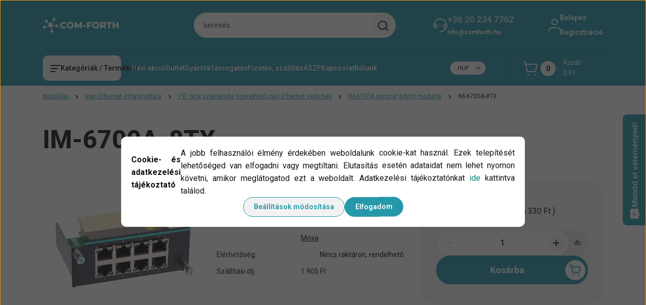

--- FILE ---
content_type: text/html; charset=UTF-8
request_url: https://webshop.comforth.hu/moxa-im-6700a-8tx
body_size: 47705
content:
<!DOCTYPE html>
<html lang="hu" dir="ltr">
<head>
    <title>Moxa IM-6700A-8TX - IM-6700A sorozat bővítő modulok - Com-Forth Webshop</title>
    <meta charset="utf-8">
    <meta name="description" content="Fast Ethernet module with 8 10/100T(X) ports. Ez a Moxa IM-6700A-8TX most 96.330 Ft áron elérhető a Com-Forth Webshopban. ">
    <meta name="robots" content="index, follow">
    <link rel="image_src" href="https://comforthshop.cdn.shoprenter.hu/custom/comforthshop/image/data/product/IM6700A.jpg.webp?lastmod=1719783881.1695996023">
    <meta property="og:title" content="IM-6700A-8TX" />
    <meta property="og:type" content="product" />
    <meta property="og:url" content="https://webshop.comforth.hu/moxa-im-6700a-8tx" />
    <meta property="og:image" content="https://comforthshop.cdn.shoprenter.hu/custom/comforthshop/image/cache/w1719h900q100/product/IM6700A.jpg.webp?lastmod=1719783881.1695996023" />
    <meta property="og:description" content="Fast Ethernet module with 8 10/100T(X) ports" />
    <link href="https://comforthshop.cdn.shoprenter.hu/custom/comforthshop/image/data/Marketing/Kepek/Com-Forth-Webshop-Favicon.png?lastmod=1759409340.1695996023" rel="icon" />
    <link href="https://comforthshop.cdn.shoprenter.hu/custom/comforthshop/image/data/Marketing/Kepek/Com-Forth-Webshop-Favicon.png?lastmod=1759409340.1695996023" rel="apple-touch-icon" />
    <base href="https://webshop.comforth.hu:443" />
    <meta name="google-site-verification" content="2toYkQbz4iMZ55F0bu0YlH1DIzRZSLv--Nh0uBRMrFo" />

    <meta name="viewport" content="width=device-width, initial-scale=1">
            <style>
            


:root {
--global-color: #2598aa;
--secondary-color: #f2f3f4;
--footer-global-color: #2598aa;
--footer-secondary-color: #f2f3f4;
--button-color: #2598aa;
--link-color: #2598aa;
--link-hover-color: #2598aa;
--price-color: #121212;
--price-original-color: #676767;
--price-special-color: #C00E28;
--price-special-color-90-opacity: #C00E2820;
--corner_10: 10px;
--corner_5: calc(var(--corner_10) * 0.5);
--corner_15: calc(var(--corner_10) * 1.5);
--corner_20: calc(var(--corner_10) * 2);
--corner_25: calc(var(--corner_10) * 2.5);
--corner_30: calc(var(--corner_10) * 3);
--corner_50: calc(var(--corner_10) * 5);
--button_icon_add_to_cart: url("data:image/svg+xml,%3Csvg width='30' height='30' viewBox='0 0 30 30' fill='none' xmlns='http://www.w3.org/2000/svg'%3E%3Crect width='29.996' height='30' rx='14.998' fill='white'/%3E%3Cpath d='M9.39746 10.155L8.78198 7.38672H7.00195' stroke='%232598aa' stroke-width='1.5' stroke-linecap='round' stroke-linejoin='round'/%3E%3Cpath fill-rule='evenodd' clip-rule='evenodd' d='M11.0185 17.7302L9.39258 10.1543H21.073C21.6608 10.1543 22.0982 10.696 21.9755 11.2708L20.5895 17.7302C20.4981 18.1556 20.1226 18.4592 19.687 18.4592H11.92C11.4854 18.4592 11.1099 18.1556 11.0185 17.7302Z' stroke='%232598aa' stroke-width='1.5' stroke-linecap='round' stroke-linejoin='round'/%3E%3Cpath d='M20.0123 21.8048C19.8213 21.8048 19.6662 21.9598 19.6681 22.1508C19.6681 22.3419 19.8231 22.4969 20.0141 22.4969C20.2051 22.4969 20.3602 22.3419 20.3602 22.1508C20.3592 21.9598 20.2042 21.8048 20.0123 21.8048' stroke='%232598aa' stroke-width='1.5' stroke-linecap='round' stroke-linejoin='round'/%3E%3Cpath d='M12.0616 21.8048C11.8706 21.8048 11.7155 21.9598 11.7174 22.1508C11.7165 22.3419 11.8715 22.4969 12.0625 22.4969C12.2535 22.4969 12.4085 22.3419 12.4085 22.1508C12.4085 21.9598 12.2535 21.8048 12.0616 21.8048' stroke='%232598aa' stroke-width='1.5' stroke-linecap='round' stroke-linejoin='round'/%3E%3C/svg%3E");
--button_icon_notify_request: url("data:image/svg+xml,%3Csvg width='30' height='30' viewBox='0 0 30 30' fill='none' xmlns='http://www.w3.org/2000/svg'%3E%3Crect width='29.996' height='30' rx='14.998' fill='white'/%3E%3Cpath d='M10.6016 14.1149V13.4066C10.6016 11.255 12.3458 9.51074 14.4974 9.51074C16.649 9.51074 18.3932 11.255 18.3932 13.4066V14.1149' stroke='%232598aa' stroke-width='1.5' stroke-linecap='round' stroke-linejoin='round'/%3E%3Cpath d='M20.1641 8.80241L20.8724 8.44824' stroke='%232598aa' stroke-width='1.5' stroke-linecap='round' stroke-linejoin='round'/%3E%3Cpath d='M20.873 12.3438H21.5814' stroke='%232598aa' stroke-width='1.5' stroke-linecap='round' stroke-linejoin='round'/%3E%3Cpath d='M8.83138 8.80241L8.12305 8.44824' stroke='%232598aa' stroke-width='1.5' stroke-linecap='round' stroke-linejoin='round'/%3E%3Cpath d='M8.1224 12.3438L7.41406 12.3438' stroke='%232598aa' stroke-width='1.5' stroke-linecap='round' stroke-linejoin='round'/%3E%3Cpath d='M18.3929 14.1147C18.4108 15.6163 19.0097 17.0527 20.0639 18.1222C20.1628 18.2232 20.1915 18.3737 20.1367 18.5039C20.0819 18.6343 19.9543 18.719 19.8129 18.7188L9.18136 18.7189C9.04 18.719 8.91237 18.6343 8.85755 18.504C8.80274 18.3737 8.83143 18.2232 8.93034 18.1222C9.98452 17.0527 10.5834 15.6163 10.6013 14.1147' stroke='%232598aa' stroke-width='1.5' stroke-linecap='round' stroke-linejoin='round'/%3E%3Cpath d='M16.0918 20.8438C15.6847 21.2947 15.1056 21.5521 14.498 21.5521C13.8905 21.5521 13.3114 21.2947 12.9043 20.8438' stroke='%232598aa' stroke-width='1.5' stroke-linecap='round' stroke-linejoin='round'/%3E%3C/svg%3E");
--button_icon_offer_request: url("data:image/svg+xml,%3Csvg width='30' height='30' viewBox='0 0 30 30' fill='none' xmlns='http://www.w3.org/2000/svg'%3E%3Crect width='29.996' height='30' rx='14.998' fill='white'/%3E%3Crect x='6.24805' y='8.125' width='16.5' height='13.75' rx='4' stroke='%232598aa' stroke-width='1.5' stroke-linecap='round' stroke-linejoin='round'/%3E%3Cpath d='M9.91406 12.2354L13.7683 13.9158C14.2338 14.1188 14.7626 14.1196 15.2287 13.918L19.0807 12.2524' stroke='%232598aa' stroke-width='1.5' stroke-linecap='round' stroke-linejoin='round'/%3E%3C/svg%3E");
--tick-footer: url("data:image/svg+xml,%3Csvg width='13' height='9' viewBox='0 0 13 9' fill='none' xmlns='http://www.w3.org/2000/svg'%3E%3Cpath d='M5.08543 5.93367L2.25698 3.10527L0.842773 4.51947L5.08543 8.76217L12.1564 1.69107L10.7422 0.276855L5.08543 5.93367Z' fill='%232598aa'/%3E%3C/svg%3E");


                --text-on-global: #121212;
        --rgb-text-on-global: 18,18,18;
                    --tick-on-global: url("data:image/svg+xml,%3Csvg width='13' height='9' viewBox='0 0 13 9' fill='none' xmlns='http://www.w3.org/2000/svg'%3E%3Cpath d='M5.08543 5.93367L2.25698 3.10527L0.842773 4.51947L5.08543 8.76217L12.1564 1.69107L10.7422 0.276855L5.08543 5.93367Z' fill='%23121212'/%3E%3C/svg%3E");
                            --select-arrow-on-global: url("data:image/svg+xml,%3Csvg xmlns='http://www.w3.org/2000/svg' viewBox='0 0 16 16'%3E%3Cpath fill='none' opacity='0.5' stroke='%23121212' stroke-linecap='round' stroke-linejoin='round' stroke-width='2' d='m2 5 6 6 6-6'/%3E%3C/svg%3E");
                            --radio-on-global: url("data:image/svg+xml,%3Csvg width='12' height='12' viewBox='0 0 12 12' fill='none' xmlns='http://www.w3.org/2000/svg'%3E%3Crect y='0.000488281' width='12' height='12' rx='6' fill='%23121212'/%3E%3C/svg%3E");
            
                --text-on-secondary: #121212;
        --rgb-text-on-secondary: 18,18,18;
                    --tick-on-secondary: url("data:image/svg+xml,%3Csvg width='13' height='9' viewBox='0 0 13 9' fill='none' xmlns='http://www.w3.org/2000/svg'%3E%3Cpath d='M5.08543 5.93367L2.25698 3.10527L0.842773 4.51947L5.08543 8.76217L12.1564 1.69107L10.7422 0.276855L5.08543 5.93367Z' fill='%23121212'/%3E%3C/svg%3E");
                            --select-arrow-on-secondary: url("data:image/svg+xml,%3Csvg xmlns='http://www.w3.org/2000/svg' viewBox='0 0 16 16'%3E%3Cpath fill='none' opacity='0.5' stroke='%23121212' stroke-linecap='round' stroke-linejoin='round' stroke-width='2' d='m2 5 6 6 6-6'/%3E%3C/svg%3E");
                            --radio-on-secondary: url("data:image/svg+xml,%3Csvg width='12' height='12' viewBox='0 0 12 12' fill='none' xmlns='http://www.w3.org/2000/svg'%3E%3Crect y='0.000488281' width='12' height='12' rx='6' fill='%23121212'/%3E%3C/svg%3E");
            
                --text-on-footer-global: #121212;
        --rgb-text-on-footer-global: 18,18,18;
                    --tick-on-footer-global: url("data:image/svg+xml,%3Csvg width='13' height='9' viewBox='0 0 13 9' fill='none' xmlns='http://www.w3.org/2000/svg'%3E%3Cpath d='M5.08543 5.93367L2.25698 3.10527L0.842773 4.51947L5.08543 8.76217L12.1564 1.69107L10.7422 0.276855L5.08543 5.93367Z' fill='%23121212'/%3E%3C/svg%3E");
                            --select-arrow-on-footer-global: url("data:image/svg+xml,%3Csvg xmlns='http://www.w3.org/2000/svg' viewBox='0 0 16 16'%3E%3Cpath fill='none' opacity='0.5' stroke='%23121212' stroke-linecap='round' stroke-linejoin='round' stroke-width='2' d='m2 5 6 6 6-6'/%3E%3C/svg%3E");
                            --radio-on-footer-global: url("data:image/svg+xml,%3Csvg width='12' height='12' viewBox='0 0 12 12' fill='none' xmlns='http://www.w3.org/2000/svg'%3E%3Crect y='0.000488281' width='12' height='12' rx='6' fill='%23121212'/%3E%3C/svg%3E");
            
                --text-on-footer-secondary: #121212;
        --rgb-text-on-footer-secondary: 18,18,18;
                    --tick-on-footer-secondary: url("data:image/svg+xml,%3Csvg width='13' height='9' viewBox='0 0 13 9' fill='none' xmlns='http://www.w3.org/2000/svg'%3E%3Cpath d='M5.08543 5.93367L2.25698 3.10527L0.842773 4.51947L5.08543 8.76217L12.1564 1.69107L10.7422 0.276855L5.08543 5.93367Z' fill='%23121212'/%3E%3C/svg%3E");
                            --select-arrow-on-footer-secondary: url("data:image/svg+xml,%3Csvg xmlns='http://www.w3.org/2000/svg' viewBox='0 0 16 16'%3E%3Cpath fill='none' opacity='0.5' stroke='%23121212' stroke-linecap='round' stroke-linejoin='round' stroke-width='2' d='m2 5 6 6 6-6'/%3E%3C/svg%3E");
                            --radio-on-footer-secondary: url("data:image/svg+xml,%3Csvg width='12' height='12' viewBox='0 0 12 12' fill='none' xmlns='http://www.w3.org/2000/svg'%3E%3Crect y='0.000488281' width='12' height='12' rx='6' fill='%23121212'/%3E%3C/svg%3E");
            
                --text-on-button: #121212;
        --rgb-text-on-button: 18,18,18;
                            
                --text-on-price-special: #ffffff;
        --rgb-text-on-price-special: 255,255,255;
                            
}}        </style>
        


    
                                <style>
                @font-face {
                    font-family: 'Roboto';
                    font-display: swap;
                    src: url('catalog/view/fonts/google-fonts/roboto-multilang.woff2') format('woff2');
                    font-style: normal;
                    font-weight: 100 900;
                }
            </style>
            
<style>
    :root {
        --hamburg-base-font-family: 'Roboto', sans-serif;
        --hamburg-secondary-font-family: 'Roboto', sans-serif;
    }
</style>
        <link rel="stylesheet" href="https://comforthshop.cdn.shoprenter.hu/catalog/view/theme/hamburg_global/minified/template/assets/base.css?v=1765276299.1768825416.comforthshop">
        <link rel="stylesheet" href="https://comforthshop.cdn.shoprenter.hu/catalog/view/theme/hamburg_global/minified/template/assets/component-slick.css?v=1749826620.1768825416.comforthshop">
        <link rel="stylesheet" href="https://comforthshop.cdn.shoprenter.hu/catalog/view/theme/hamburg_global/minified/template/assets/product-card.css?v=1758107564.1768825416.comforthshop">
        <link rel="stylesheet" href="https://comforthshop.cdn.shoprenter.hu/catalog/view/theme/hamburg_global/minified/template/assets/component-animations.css?v=1748333116.1768825416.comforthshop">
                    <link rel="stylesheet" href="https://comforthshop.cdn.shoprenter.hu/catalog/view/theme/hamburg_global/minified/template/assets/component-drawer.css?v=1752488784.1768825416.comforthshop">
                <style>
            *,
            *::before,
            *::after {
                box-sizing: border-box;
            }
        </style>
                    <style>
                body .edit-link {
                    position: absolute;
                    top: 0;
                    right: 0;
                    opacity: 0;
                    width: 30px;
                    height: 30px;
                    font-size: 16px;
                    color: #111111;
                    display: flex;
                    justify-content: center;
                    align-items: center;
                    border: 1px solid rgba(0, 0, 0, 0.8);
                    transition: none;
                    background: rgba(255, 255, 255, 0.5);
                    z-index: 100;
                }
                .module-editable {
                    position: relative;
                }

                .page-head-title:hover > .edit-link,
                .module-editable:hover > .edit-link,
                .product-card:hover .edit-link {
                    opacity: 1;
                }
                .page-head-title:hover > .edit-link:hover,
                .module-editable:hover > .edit-link:hover,
                .product-card:hover .edit-link:hover {
                    background: rgba(255, 255, 255, 1);
                }

            </style>
                                
        <link rel="stylesheet" href="https://comforthshop.cdn.shoprenter.hu/catalog/view/theme/hamburg_global/minified/template/assets/component-quantity.css?v=1763389740.1768825416.comforthshop">
    
                <link href="https://webshop.comforth.hu/moxa-im-6700a-8tx" rel="canonical">
    

        <script>
        window.nonProductQuality = 100;
    </script>
    <script src="https://comforthshop.cdn.shoprenter.hu/catalog/view/javascript/vendor/jquery/3.7.1/js/jquery.min.js?v=1706895543"></script>

            <script defer src="https://comforthshop.cdn.shoprenter.hu/catalog/view/javascript/core/focustrap-sr.min.js?v=1755196305"></script>
            <script defer src="https://comforthshop.cdn.shoprenter.hu/catalog/view/javascript/core/drawer-sr.min.js?v=1755166681"></script>
        <!-- Header JavaScript codes -->
            <link rel="preload" href="https://comforthshop.cdn.shoprenter.hu/web/compiled/js/base.js?v=1768831127" as="script" />
        <script src="https://comforthshop.cdn.shoprenter.hu/web/compiled/js/base.js?v=1768831127"></script>
                    <link rel="preload" href="https://comforthshop.cdn.shoprenter.hu/web/compiled/js/fragment_loader.js?v=1768831127" as="script" />
        <script src="https://comforthshop.cdn.shoprenter.hu/web/compiled/js/fragment_loader.js?v=1768831127"></script>
                    <link rel="preload" href="https://comforthshop.cdn.shoprenter.hu/web/compiled/js/nanobar.js?v=1768831127" as="script" />
        <script src="https://comforthshop.cdn.shoprenter.hu/web/compiled/js/nanobar.js?v=1768831127"></script>
                    <!-- Header jQuery onLoad scripts -->
    <script>var BASEURL='https://webshop.comforth.hu';Currency={"symbol_left":"","symbol_right":" Ft","decimal_place":0,"decimal_point":",","thousand_point":".","currency":"HUF","value":1};var ShopRenter=ShopRenter||{};ShopRenter.product={"id":4168,"sku":"8216","currency":"HUF","unitName":"db","price":96329.5,"name":"IM-6700A-8TX","brand":"Moxa","currentVariant":[],"parent":{"id":4168,"sku":"8216","unitName":"db","price":96329.5,"name":"IM-6700A-8TX"}};$(document).ready(function(){});window.addEventListener('load',function(){});</script><script src="https://comforthshop.cdn.shoprenter.hu/web/compiled/js/vue/manifest.bundle.js?v=1768831124"></script><script>var ShopRenter=ShopRenter||{};ShopRenter.onCartUpdate=function(callable){document.addEventListener('cartChanged',callable)};ShopRenter.onItemAdd=function(callable){document.addEventListener('AddToCart',callable)};ShopRenter.onItemDelete=function(callable){document.addEventListener('deleteCart',callable)};ShopRenter.onSearchResultViewed=function(callable){document.addEventListener('AuroraSearchResultViewed',callable)};ShopRenter.onSubscribedForNewsletter=function(callable){document.addEventListener('AuroraSubscribedForNewsletter',callable)};ShopRenter.onCheckoutInitiated=function(callable){document.addEventListener('AuroraCheckoutInitiated',callable)};ShopRenter.onCheckoutShippingInfoAdded=function(callable){document.addEventListener('AuroraCheckoutShippingInfoAdded',callable)};ShopRenter.onCheckoutPaymentInfoAdded=function(callable){document.addEventListener('AuroraCheckoutPaymentInfoAdded',callable)};ShopRenter.onCheckoutOrderConfirmed=function(callable){document.addEventListener('AuroraCheckoutOrderConfirmed',callable)};ShopRenter.onCheckoutOrderPaid=function(callable){document.addEventListener('AuroraOrderPaid',callable)};ShopRenter.onCheckoutOrderPaidUnsuccessful=function(callable){document.addEventListener('AuroraOrderPaidUnsuccessful',callable)};ShopRenter.onProductPageViewed=function(callable){document.addEventListener('AuroraProductPageViewed',callable)};ShopRenter.onMarketingConsentChanged=function(callable){document.addEventListener('AuroraMarketingConsentChanged',callable)};ShopRenter.onCustomerRegistered=function(callable){document.addEventListener('AuroraCustomerRegistered',callable)};ShopRenter.onCustomerLoggedIn=function(callable){document.addEventListener('AuroraCustomerLoggedIn',callable)};ShopRenter.onCustomerUpdated=function(callable){document.addEventListener('AuroraCustomerUpdated',callable)};ShopRenter.onCartPageViewed=function(callable){document.addEventListener('AuroraCartPageViewed',callable)};ShopRenter.customer={"userId":0,"userClientIP":"13.58.180.5","userGroupId":8,"customerGroupTaxMode":"gross","customerGroupPriceMode":"net_tax_gross","email":"","phoneNumber":"","name":{"firstName":"","lastName":""}};ShopRenter.theme={"name":"hamburg_global","family":"hamburg","parent":""};ShopRenter.shop={"name":"comforthshop","locale":"hu","currency":{"code":"HUF","rate":1},"domain":"comforthshop.myshoprenter.hu"};ShopRenter.page={"route":"product\/product","queryString":"moxa-im-6700a-8tx"};ShopRenter.formSubmit=function(form,callback){callback();};let loadedAsyncScriptCount=0;function asyncScriptLoaded(position){loadedAsyncScriptCount++;if(position==='body'){if(document.querySelectorAll('.async-script-tag').length===loadedAsyncScriptCount){if(/complete|interactive|loaded/.test(document.readyState)){document.dispatchEvent(new CustomEvent('asyncScriptsLoaded',{}));}else{document.addEventListener('DOMContentLoaded',()=>{document.dispatchEvent(new CustomEvent('asyncScriptsLoaded',{}));});}}}}</script><script type="text/javascript"src="https://comforthshop.cdn.shoprenter.hu/web/compiled/js/vue/customerEventDispatcher.bundle.js?v=1768831124"></script>                
            
            <script>window.dataLayer=window.dataLayer||[];function gtag(){dataLayer.push(arguments)};var ShopRenter=ShopRenter||{};ShopRenter.config=ShopRenter.config||{};ShopRenter.config.googleConsentModeDefaultValue="denied";</script>                        <script type="text/javascript" src="https://comforthshop.cdn.shoprenter.hu/web/compiled/js/vue/googleConsentMode.bundle.js?v=1768831124"></script>

            
            
            
            
                <!--Global site tag(gtag.js)--><script async src="https://www.googletagmanager.com/gtag/js?id=G-1F4W33J6NG"></script><script>window.dataLayer=window.dataLayer||[];function gtag(){dataLayer.push(arguments);}
gtag('js',new Date());gtag('config','G-1F4W33J6NG');gtag('config','AW-983756226',{"allow_enhanced_conversions":true});</script>                                <script type="text/javascript" src="https://comforthshop.cdn.shoprenter.hu/web/compiled/js/vue/GA4EventSender.bundle.js?v=1768831124"></script>

    
    
</head>
<body id="body" class="page-body product-page-body js-product-page hamburg_global-body" data-test-id="product-product" role="document">
    <div class="a11y-nav">
        <a href="#js-main-content" class="a11y-nav__link js-a11y-nav__link">Ugrás a fő tartalomhoz</a>
        <button id="js-a11y-feedback-btn"
                type="button"
                aria-haspopup="dialog"
                class="a11y-nav__link a11y-nav__open-feedback-btn"
        >
            Visszajelzés a kisegítő lehetőségekről
        </button>
    </div>
<script>ShopRenter.theme.breakpoints={'xs':0,'sm':576,'md':768,'lg':992,'xl':1200,'xxl':1400}</script>
                    

<!-- cached --><div class="nanobar-cookie-box nanobar position-fixed w-100 js-nanobar-first-login">
    <div class="container nanobar__container">
        <div class="row nanobar__container-row flex-column flex-sm-row align-items-center">
            <div class="nanobar__text col-12">
                                <div class="nanobar__text-content d-flex align-items-center"><p style="text-align: justify;"><strong>Cookie- és adatkezelési tájékoztató</strong>
</p>
<p style="text-align: justify;">A jobb felhasználói élmény érdekében weboldalunk cookie-kat használ. Ezek telepítését lehetőséged van elfogadni vagy megtiltani. Elutasítás esetén adataidat nem lehet nyomon követni, amikor meglátogatod ezt a weboldalt. Adatkezelési tájékoztatónkat <a href="https://webshop.comforth.hu/adatvedelem" class="custom-text">ide</a> kattintva találod.
</p>
 <style>
    .custom-text {
      color: #038874;
      transition: color 0.3s ease;
    }

    .custom-text:hover {
      color: #00e6c0;
    }
  </style></div>
            </div>
            <div class="nanobar__buttons col-12">
                <button class="btn btn-secondary js-nanobar-settings-button">
                    Beállítások módosítása
                </button>
                <button class="btn btn-primary nanobar-btn js-nanobar-close-cookies" data-button-save-text="Beállítások mentése">
                    Elfogadom
                </button>
            </div>
        </div>
        <div class="nanobar__cookies js-nanobar-cookies flex-column flex-sm-row text-start" style="display: none;">
            <div class="form-check">
                <input class="form-check-input" type="checkbox" name="required_cookies" disabled checked />
                <label class="form-check-label">
                    Szükséges cookie-k
                    <div class="cookies-help-text">
                        Ezek a cookie-k segítenek abban, hogy a webáruház használható és működőképes legyen.
                    </div>
                </label>
            </div>
            <div class="form-check">
                <input id="marketing_cookies" class="form-check-input js-nanobar-marketing-cookies" type="checkbox" name="marketing_cookies"
                         checked />
                <label class="form-check-label" for="marketing_cookies">
                    Marketing cookie-k
                    <div class="cookies-help-text">
                        Ezeket a cookie-k segítenek abban, hogy az Ön érdeklődési körének megfelelő reklámokat és termékeket jelenítsük meg a webáruházban.
                    </div>
                </label>
            </div>
        </div>
    </div>
</div>

<script>
    (function ($) {
        $(document).ready(function () {
            new AuroraNanobar.FirstLogNanobarCheckbox(jQuery('.js-nanobar-first-login'), 'modal');
        });
    })(jQuery);
</script>
<!-- /cached -->
<!-- cached --><div class="nanobar position-fixed js-nanobar-free-shipping">
    <div class="container nanobar__container d-flex align-items-center justify-content-between">
        <div class="nanobar-text" style="font-weight: bold;"></div>
        <button type="button" class="btn btn-sm btn-secondary nanobar-close-button d-flex-center js-nanobar-close" aria-label="Bezárás">
            <span aria-hidden="true">&times;</span>
        </button>
    </div>
</div>

<script>$(document).ready(function(){document.nanobarInstance=new AuroraNanobar.FreeShippingNanobar($('.js-nanobar-free-shipping'),'modal','0','','1');});</script><!-- /cached -->
        
                    <div class="layout-wrapper">
                                                            <div id="section-header" class="section-wrapper ">
    
        
    <link rel="stylesheet" href="https://comforthshop.cdn.shoprenter.hu/catalog/view/theme/hamburg_global/minified/template/assets/header.css?v=1755161742.1768825416.comforthshop">
            
    <header class="header d-grid align-items-center js-sticky-header--active">
                <div id="js-header-element" class="container header-container">
            <div class="header-row d-flex flex-wrap align-items-center justify-content-between">
                                <div id="js-mobile-navbar" class="header-height-70 d-flex d-lg-none align-items-center header-mobile-navbar">
                    <button id="hamburger-button-desktop"
                            class="js-hamburger-trigger header-hamburger-button btn position-relative d-flex justify-content-start align-items-center"
                            aria-label=" Kategóriák / Termékek "
                            aria-haspopup="dialog"
                            aria-controls="js-mobile-nav"
                    >
                            <span class="hamburger-icon position-relative">
                                <svg width="20" height="14" viewBox="0 0 20 14" fill="none" xmlns="http://www.w3.org/2000/svg" aria-hidden="true">
    <path class="hamburger-icon-line line-1" d="M0 1C0 0.447715 0.447715 0 1 0H19C19.5523 0 20 0.447715 20 1C20 1.55228 19.5523 2 19 2H1C0.447715 2 0 1.55228 0 1Z" fill="currentColor"/>
    <path class="hamburger-icon-line line-2" d="M0 7C0 6.44772 0.447715 6 1 6H14C14.5523 6 15 6.44772 15 7C15 7.55228 14.5523 8 14 8H1C0.447715 8 0 7.55228 0 7Z" fill="currentColor"/>
    <path class="hamburger-icon-line line-3" d="M0 13C0 12.4477 0.447715 12 1 12H9C9.55228 12 10 12.4477 10 13C10 13.5523 9.55229 14 9 14H1C0.447715 14 0 13.5523 0 13Z" fill="currentColor"/>
    <path class="hamburger-icon-line line-1-hidden" d="M0 1C0 0.447715 0.447715 0 1 0H19C19.5523 0 20 0.447715 20 1C20 1.55228 19.5523 2 19 2H1C0.447715 2 0 1.55228 0 1Z" fill="currentColor"/>
</svg>
                            </span>
                    </button>
                </div>
                                <a href="/" class="header-logo header-height-100 d-flex align-items-center header-global-on-color" title="Kezdőlap">
                                            <img
    src='https://comforthshop.cdn.shoprenter.hu/custom/comforthshop/image/cache/w150h40q100/Marketing/Logo/Com-Forth-Webshop-logo-transparent.png.webp?lastmod=0.1695996023'

    
            width="150"
    
            height="40"
    
            class="header-logo-img"
    
    
    alt="Kezdőlap"

    
    />

                                    </a>
                                    <div class="dropdown search-module d-flex header-navbar-top-right-item" role="search">
                        <div class="input-group">
                            <input class="search-module__input form-control form-control-lg disableAutocomplete"
                                   type="search"
                                   placeholder="keresés..."
                                   autocomplete="off"
                                   value=""
                                   id="filter_keyword"
                                   aria-label="Keresési kifejezés"
                                   role="combobox"
                                   aria-controls="results"
                                   aria-expanded="false"
                            />
                            <span class="search-button-append position-absolute d-flex h-100">
                                    <button class="btn header-search-button" type="button" onclick="moduleSearch();" aria-label="Keresés indítása">
                                        <svg width="20" height="20" viewBox="0 0 20 20" fill="none" xmlns="http://www.w3.org/2000/svg" aria-hidden="true">
    <path fill-rule="evenodd" clip-rule="evenodd" d="M9.08775 2.00049C5.17536 2.00049 2.00195 5.17389 2.00195 9.08628C2.00195 12.9987 5.17536 16.1721 9.08775 16.1721C13.0021 16.1721 16.1735 12.9988 16.1735 9.08628C16.1735 5.17372 13.0021 2.00049 9.08775 2.00049ZM9.08775 18.1721C14.107 18.1721 18.1735 14.1031 18.1735 9.08628C18.1735 4.0695 14.107 0.000488281 9.08775 0.000488281C4.07079 0.000488281 0.00195312 4.06932 0.00195312 9.08628C0.00195312 14.1032 4.07079 18.1721 9.08775 18.1721Z" fill="currentColor"/>
    <path fill-rule="evenodd" clip-rule="evenodd" d="M14.1012 14.0994C14.4918 13.709 15.125 13.7091 15.5154 14.0998L14.1009 15.5136C13.7105 15.123 13.7106 14.4899 14.1012 14.0994ZM14.1009 15.5136L18.2918 19.7067C18.6822 20.0973 19.3153 20.0975 19.706 19.7071C20.0966 19.3167 20.0968 18.6835 19.7064 18.2929L15.5154 14.0998L14.1009 15.5136Z" fill="currentColor"/>
</svg>

                                    </button>
                                </span>
                        </div>
                        <input type="hidden" id="filter_description" value="1"/>
                        <input type="hidden" id="search_shopname" value="comforthshop"/>
                        <div role="status"
                             aria-live="polite"
                             aria-atomic="true"
                             class="visually-hidden"
                             id="js-search-autosuggest-feedback"
                        ></div>
                        <div id="results" class="dropdown-menu search-results"></div>
                    </div>
                                                                                                            <div class="header-contact-wrapper header-height-100 d-none d-lg-flex align-items-center">
                        <div class="header-contact-wrapper-left header-global-on-color">
                            <span><svg width="27" height="28" viewBox="0 0 27 28" fill="none" xmlns="http://www.w3.org/2000/svg" aria-hidden="true">
    <path d="M25.9998 13.9995C25.9998 20.9029 20.4034 26.4993 13.5 26.4993" stroke="currentColor" stroke-width="2" stroke-linecap="round" stroke-linejoin="round"/>
    <path d="M1 14.0002C1 7.09682 6.59633 1.50049 13.4998 1.50049" stroke="currentColor" stroke-width="2" stroke-linecap="round" stroke-linejoin="round"/>
    <path d="M1 13.9997C1.0002 15.4639 1.26061 16.9163 1.7691 18.2893C2.00165 18.927 2.65729 19.3068 3.32615 19.1913L4.69583 18.9498C5.80286 18.7546 6.5554 17.7163 6.39643 16.6035L5.98418 13.7179C5.90437 13.1592 5.60135 12.6569 5.14444 12.3257C4.68752 11.9945 4.11581 11.8629 3.56008 11.9609L1.11486 12.392" stroke="currentColor" stroke-width="2" stroke-linecap="round" stroke-linejoin="round"/>
    <path d="M25.9998 14.0002C25.9998 7.09682 20.4034 1.50049 13.5 1.50049" stroke="currentColor" stroke-width="2" stroke-linecap="round" stroke-linejoin="round"/>
    <path d="M25.9996 13.9997C25.9994 15.4639 25.739 16.9163 25.2305 18.2893C24.998 18.927 24.3423 19.3068 23.6735 19.1913L22.3038 18.9498C21.1968 18.7546 20.4442 17.7163 20.6032 16.6035L21.0155 13.7179C21.0953 13.1592 21.3983 12.6569 21.8552 12.3257C22.3121 11.9945 22.8838 11.8629 23.4396 11.9609L25.8848 12.392" stroke="currentColor" stroke-width="2" stroke-linecap="round" stroke-linejoin="round"/>
    <path d="M15.5733 14.6816C15.5691 14.6816 15.5654 14.6841 15.5637 14.688C15.5621 14.6919 15.563 14.6964 15.566 14.6993C15.569 14.7023 15.5734 14.7032 15.5773 14.7016C15.5812 14.7 15.5837 14.6962 15.5837 14.692C15.5839 14.6892 15.5828 14.6865 15.5809 14.6845C15.5789 14.6825 15.5761 14.6815 15.5733 14.6816" stroke="currentColor" stroke-width="2" stroke-linecap="round" stroke-linejoin="round"/>
    <path d="M11.4269 14.686C11.4226 14.686 11.4189 14.6886 11.4173 14.6924C11.4157 14.6963 11.4165 14.7008 11.4195 14.7037C11.4225 14.7067 11.4269 14.7076 11.4308 14.706C11.4347 14.7044 11.4372 14.7006 11.4372 14.6964C11.4374 14.6936 11.4364 14.6908 11.4344 14.6888C11.4324 14.6869 11.4296 14.6858 11.4269 14.686" stroke="currentColor" stroke-width="2" stroke-linecap="round" stroke-linejoin="round"/>
</svg>
</span>
                        </div>
                        <div class="header-contact-wrapper-right">
                                                            <a class="header-contact-link header-contact-phone-link header-global-on-color animate-underline-link" href="tel:+36 20 234 7762">+36 20 234 7762</a>
                                                                                        <a class="header-contact-link header-contact-mail-link header-global-on-color animate-underline-link" href="mailto:info@comforth.hu">info@comforth.hu</a>
                                                    </div>
                    </div>
                                                                            <div id="header-login" class="d-none d-xl-flex align-items-center justify-content-center">
                            <div class="header-user-account position-relative header-global-on-color d-flex align-items-center justify-content-center">
                                    <span class="header-login-box-left header-global-on-color  header-user-icon">
                                        <svg width="24" height="26" viewBox="0 0 24 26" fill="none" xmlns="http://www.w3.org/2000/svg" aria-hidden="true">
    <path d="M23 24.6875V23.6562C23 20.4288 20.3837 17.8125 17.1562 17.8125H6.84375C3.61634 17.8125 1 20.4288 1 23.6562V24.6875" stroke="currentColor" stroke-width="2" stroke-linecap="round" stroke-linejoin="round"/>
    <circle cx="12" cy="6.8125" r="5.5" stroke="currentColor" stroke-width="2" stroke-linecap="round" stroke-linejoin="round"/>
</svg>

                                    </span>
                                    <span class="header-login-box-right d-flex flex-column justify-content-center align-items-start">
                                                                            <a href="/customer/login" class="header-login-box-link header-global-on-color animate-underline-link">Belépés</a>
                                        <a href="/customer/register" class="header-login-box-link header-global-on-color animate-underline-link">Regisztráció</a>
                                                                        </span>
                            </div>
                                                    </div>
                                                    <div class="header-newline-separator d-none d-lg-block w-100"></div>
                                                            <div class="header-height-70 align-items-center header-mobile-navbar d-none d-lg-flex">
                            <button id="hamburger-button-desktop" class="js-hamburger-trigger header-hamburger-button btn position-relative d-flex justify-content-start align-items-center"
                                    aria-label=" Kategóriák / Termékek ">
                                <span class="hamburger-icon position-relative">
                                    <svg width="20" height="14" viewBox="0 0 20 14" fill="none" xmlns="http://www.w3.org/2000/svg" aria-hidden="true">
    <path class="hamburger-icon-line line-1" d="M0 1C0 0.447715 0.447715 0 1 0H19C19.5523 0 20 0.447715 20 1C20 1.55228 19.5523 2 19 2H1C0.447715 2 0 1.55228 0 1Z" fill="currentColor"/>
    <path class="hamburger-icon-line line-2" d="M0 7C0 6.44772 0.447715 6 1 6H14C14.5523 6 15 6.44772 15 7C15 7.55228 14.5523 8 14 8H1C0.447715 8 0 7.55228 0 7Z" fill="currentColor"/>
    <path class="hamburger-icon-line line-3" d="M0 13C0 12.4477 0.447715 12 1 12H9C9.55228 12 10 12.4477 10 13C10 13.5523 9.55229 14 9 14H1C0.447715 14 0 13.5523 0 13Z" fill="currentColor"/>
    <path class="hamburger-icon-line line-1-hidden" d="M0 1C0 0.447715 0.447715 0 1 0H19C19.5523 0 20 0.447715 20 1C20 1.55228 19.5523 2 19 2H1C0.447715 2 0 1.55228 0 1Z" fill="currentColor"/>
</svg>
                                </span>
                                                                                                            <span class="category-title text-start d-none d-xl-block">Kategóriák / Termékek</span>
                                    
                                    <span class="hamburger-icon-arrow d-none d-xl-block">
                                        <svg class="icon-arrow icon-arrow-down " viewBox="0 0 8 14" width="6" height="13" aria-hidden="true">
    <path fill="none" d="M1.00195 1L7.00195 7L1.00195 13" stroke="currentColor" stroke-width="2" stroke-linecap="round" stroke-linejoin="round"/>
</svg>
                                    </span>
                                                            </button>
                        </div>
                                                    <div id="js-header-bottom-center-element" class="header-bottom-center d-none d-lg-flex align-items-center justify-content-between">
                    <nav class="header__headerlinks d-none d-lg-flex" aria-label="Információs menüpontok">
                        <ul class="list-unstyled headermenu-list">
                            <!-- cached -->
                <li class="headermenu-list__item nav-item">
            <a
                href="https://webshop.comforth.hu/havi-akcio"
                target="_self"
                class="nav-link header-global-on-color headermenu-list__item-link animate-underline-link"
                            >
                Havi akció
                            </a>
                    </li>
            <li class="headermenu-list__item nav-item">
            <a
                href="https://webshop.comforth.hu/outlet"
                target="_self"
                class="nav-link header-global-on-color headermenu-list__item-link animate-underline-link"
                            >
                Outlet
                            </a>
                    </li>
            <li class="headermenu-list__item nav-item">
            <a
                href="https://webshop.comforth.hu/gyartok"
                target="_self"
                class="nav-link header-global-on-color headermenu-list__item-link animate-underline-link"
                            >
                Gyártók
                            </a>
                    </li>
            <li class="headermenu-list__item nav-item">
            <a
                href="https://webshop.comforth.hu/tamogatas"
                target="_self"
                class="nav-link header-global-on-color headermenu-list__item-link animate-underline-link"
                            >
                Támogatás
                            </a>
                    </li>
            <li class="headermenu-list__item nav-item">
            <a
                href="https://webshop.comforth.hu/fizetes-szallitas"
                target="_self"
                class="nav-link header-global-on-color headermenu-list__item-link animate-underline-link"
                            >
                Fizetés, szállítás
                            </a>
                    </li>
            <li class="headermenu-list__item nav-item">
            <a
                href="https://webshop.comforth.hu/aszf"
                target="_self"
                class="nav-link header-global-on-color headermenu-list__item-link animate-underline-link"
                            >
                ÁSZF
                            </a>
                    </li>
            <li class="headermenu-list__item nav-item">
            <a
                href="https://webshop.comforth.hu/kapcsolat"
                target="_self"
                class="nav-link header-global-on-color headermenu-list__item-link animate-underline-link"
                            >
                Kapcsolat
                            </a>
                    </li>
            <li class="headermenu-list__item nav-item">
            <a
                href="https://webshop.comforth.hu/rolunk"
                target="_self"
                class="nav-link header-global-on-color headermenu-list__item-link animate-underline-link"
                            >
                Rólunk
                            </a>
                    </li>
    
    <!-- /cached -->
                        </ul>
                    </nav>
                                            <div class="header-localization-wrapper header-height-70 d-none d-xl-flex align-items-center">
                            

                <!-- cached -->        <section id="module_currenciesselect_wrapper" class="module-currenciesselect-wrapper">
        <div
            id="currenciesselect"
            class="module content-module header-position hide-top currenciesselect-module">
                                                    <div class="module-body">
                            <div id="currenciesselect-title" class="visually-hidden">Pénznem</div>
        <form action="/" method="post" enctype="multipart/form-data">
            <select class="currencies-form__select js-currencies-form__select form-select" name="currency_id" onchange="this.form.submit()" aria-label="Pénznem váltás" aria-describedby="a11y-refresh-page-message">
                                    <option
                        value="HUF" selected="selected">
                        HUF
                    </option>
                                    <option
                        value="EUR" >
                        EUR
                    </option>
                            </select>
            <script>(()=>{const currenciesSelects=document.querySelectorAll('.js-currencies-form__select');if(!currenciesSelects.length)return;const lastSelect=currenciesSelects[currenciesSelects.length-1];const base=lastSelect.getAttribute('aria-label')||'';const index=currenciesSelects.length;lastSelect.setAttribute('aria-label',`${base} ${index}`);})();</script>        </form>
        <style>
            .header .currenciesselect-module {
                margin-left: 15px;
            }
            .mobile-menu-content .currenciesselect-module .module-head-title,
            .header .currenciesselect-module .module-head-title {
                font-size: 0.75rem;
                margin: 0;
            }
            .header-bottom-center .currenciesselect-module .module-head-title {
                color: var( --text-on-global);
                margin-right: 5px;
                font-weight: 600;
            }
        </style>
                </div>
                                                </div>
                    </section>
    <!-- /cached -->
                            </div>
                                    </div>
                                    
<link rel="stylesheet" href="https://comforthshop.cdn.shoprenter.hu/catalog/view/theme/hamburg_global/minified/template/assets/component-sidebar-cart.css?v=1755010831.1768825416.comforthshop">
<div class="header-cart js-header-cart header-middle-right-box position-relative">
    <a href="index.php?route=checkout/cart"
       role="button"
       class="js-drawer-trigger js-header-cart__link header-cart__content header-cart__link header-middle-right-box-cart-link position-relative"
       data-drawer-target="js-cart-drawer"
       aria-describedby="header-cart-label"
    >
        <span class="header-cart-icon header-cart__content-left d-flex align-items-center justify-content-start position-relative">
            <svg width="29" height="29" viewBox="0 0 29 29" fill="none" xmlns="http://www.w3.org/2000/svg" aria-hidden="true">
    <path d="M5.65246 6.60239L4.58555 1.80371H1.5" stroke="currentColor" stroke-width="2" stroke-linecap="round" stroke-linejoin="round"/>
    <path fill-rule="evenodd" clip-rule="evenodd" d="M8.47077 19.7349L5.65234 6.60254H25.8996C26.9185 6.60254 27.6767 7.54148 27.4639 8.53801L25.0614 19.7349C24.903 20.4723 24.252 20.9986 23.497 20.9986H10.0335C9.28014 20.9986 8.62912 20.4723 8.47077 19.7349Z" stroke="currentColor" stroke-width="2" stroke-linecap="round" stroke-linejoin="round"/>
    <path d="M24.0407 26.7966C23.7096 26.7966 23.4409 27.0654 23.4441 27.3965C23.4441 27.7276 23.7128 27.9963 24.0439 27.9963C24.375 27.9963 24.6438 27.7276 24.6438 27.3965C24.6422 27.0654 24.3734 26.7966 24.0407 26.7966" stroke="currentColor" stroke-width="2" stroke-linecap="round" stroke-linejoin="round"/>
    <path d="M10.2701 26.7966C9.93894 26.7966 9.67022 27.0654 9.67342 27.3965C9.67182 27.7276 9.94054 27.9963 10.2716 27.9963C10.6028 27.9963 10.8715 27.7276 10.8715 27.3965C10.8715 27.0654 10.6028 26.7966 10.2701 26.7966" stroke="currentColor" stroke-width="2" stroke-linecap="round" stroke-linejoin="round"/>
</svg>

            <span class="header-quantity-box d-flex-center position-absolute js-mini-cart-quantity" aria-hidden="true"></span>
            <span class="visually-hidden">
                <span class="js-mini-cart-quantity"></span>
                termék
            </span>
        </span>
        <span class="header-cart__content-right">
                        <span class="header-cart-name w-100 position-relative">
                Kosár
            </span>
                        <span class="header-cart-value js-mini-cart-value"></span>
        </span>
    </a>
    <span class="visually-hidden js-header-cart-status" aria-live="polite"></span>
    <span id="header-cart-label" class="visually-hidden">Tovább a kosárhoz</span>
</div>
<script>
    document.addEventListener('DOMContentLoaded', () => {
        srDrawer('[data-drawer-target="js-cart-drawer"]', { ignoreMobile: true });
    });
</script>

                            </div>
        </div>
    </header>
    <link rel="stylesheet" href="https://comforthshop.cdn.shoprenter.hu/catalog/view/theme/hamburg_global/minified/template/assets/component-header-sticky.css?v=1751544507.1768825416.comforthshop">
    <script defer src="https://comforthshop.cdn.shoprenter.hu/catalog/view/javascript/vendor/headroom/0.12.0/js/headroom.min.js?v=1717517366"></script>
    <script>
        window.addEventListener("load", () => {
            updateHeaderHeights();
            initHeadroom();
        });

        window.addEventListener("orientationchange", () => {
            requestAnimationFrame(updateHeaderHeights);
        });

        function updateHeaderHeights() {
            const headerElement = document.getElementById("section-header");
            if (!headerElement) return;

            const headerTopElement = document.getElementById("js-header-top-element");

            const headerTotalHeight = headerElement.offsetHeight;
            headerElement.style.setProperty("--header-element-height", `${headerTotalHeight}px`);

            if (headerTopElement) {
                const headerTopElementHeight = headerTopElement.offsetHeight;
                headerElement.style.setProperty("--header-top-element-height", `${headerTopElementHeight}px`);
            }
        }

        function initHeadroom() {
            const header = document.querySelector("#section-header");
            if (typeof Headroom === "function" && Headroom.cutsTheMustard) {
                const headroom = new Headroom(header, {
                    tolerance: 5,
                    offset: 200,
                    classes: {
                        initial: "header-sticky",
                        pinned: "slide-up",
                        unpinned: "slide-down"
                    }
                });
                headroom.init();
            }
        }
    </script>
    <script>function moduleSearch(obj){let url;let selector;let filter_keyword;let filter_description;if(typeof window.BASEURL==="undefined"){url='index.php?route=product/list';}else{url=`${window.BASEURL}/index.php?route=product/list`;}
selector='#filter_keyword';if(obj)selector=`.${obj}`;filter_keyword=document.querySelector(selector).value;if(filter_keyword){url+=`&keyword=${encodeURIComponent(filter_keyword)}`;}
filter_description=document.getElementById('filter_description').value;if(filter_description){url+=`&description=${filter_description}`;}
window.location=url;}
const autosuggest=async(searchInputElement,resultElement,a11yFeedbackElement)=>{const searchQuery=encodeURIComponent(document.getElementById('filter_keyword').value);let searchInDesc='';if(document.getElementById('filter_description').value==1){searchInDesc='&description=1';}
try{const response=await fetch(`index.php?route=product/list/suggest${searchInDesc}&keyword=${searchQuery}`);const data=await response.text();if(data){resultElement.innerHTML=data;resultElement.style.display='block';searchInputElement.setAttribute('aria-expanded','true');a11yFeedbackElement.textContent='A keresési javaslatok megjelentek.'}else{resultElement.style.display='none';searchInputElement.setAttribute('aria-expanded','false');}}catch(error){console.error('Error during fetch:',error);}};document.addEventListener('DOMContentLoaded',()=>{let lastValue="";let value;let timeout;const filterKeyword=document.getElementById('filter_keyword');const resultElement=document.getElementById('results');const a11ySuggestionFeedbackElement=document.getElementById('js-search-autosuggest-feedback');filterKeyword.addEventListener('keyup',()=>{value=filterKeyword.value;if(value!==lastValue){lastValue=value;if(timeout){clearTimeout(timeout);}
timeout=setTimeout(()=>{autosuggest(filterKeyword,resultElement,a11ySuggestionFeedbackElement);},500);}});filterKeyword.addEventListener('keydown',(e)=>{if(e.key==='Enter'){moduleSearch();}});document.addEventListener('keydown',function(event){if(event.key==='Escape'){if(resultElement.contains(document.activeElement)){resultElement.style.display='none';filterKeyword.setAttribute('aria-expanded','false');filterKeyword.focus();a11ySuggestionFeedbackElement.textContent="";}}});});</script>
</div>
                                    
                <main id="js-main-content" class="main-content" tabindex="-1">
                                <div class="container">
                    <link rel="stylesheet" href="https://comforthshop.cdn.shoprenter.hu/catalog/view/theme/hamburg_global/minified/template/assets/module-pathway.css?v=1748334905.1768826217.comforthshop">
    <nav aria-label="Morzsamenü">
        <ol class="breadcrumb underlined-links" itemscope itemtype="https://schema.org/BreadcrumbList">
                            <li class="breadcrumb-item"  itemprop="itemListElement" itemscope itemtype="https://schema.org/ListItem">
                                            <a class="breadcrumb-item__link" itemprop="item" href="https://webshop.comforth.hu">
                            <span itemprop="name">Kezdőlap</span>
                        </a>
                    
                    <meta itemprop="position" content="1" />
                </li>
                            <li class="breadcrumb-item"  itemprop="itemListElement" itemscope itemtype="https://schema.org/ListItem">
                                            <a class="breadcrumb-item__link" itemprop="item" href="https://webshop.comforth.hu/ipari-ethernet-infrastruktura">
                            <span itemprop="name">Ipari Ethernet infrastruktúra</span>
                        </a>
                    
                    <meta itemprop="position" content="2" />
                </li>
                            <li class="breadcrumb-item"  itemprop="itemListElement" itemscope itemtype="https://schema.org/ListItem">
                                            <a class="breadcrumb-item__link" itemprop="item" href="https://webshop.comforth.hu/ipari-ethernet-infrastruktura/rack-be-szerelheto-ipari-ethernet-switch">
                            <span itemprop="name">19" rack szekrénybe szerelhető ipari Ethernet switchek</span>
                        </a>
                    
                    <meta itemprop="position" content="3" />
                </li>
                            <li class="breadcrumb-item"  itemprop="itemListElement" itemscope itemtype="https://schema.org/ListItem">
                                            <a class="breadcrumb-item__link" itemprop="item" href="https://webshop.comforth.hu/ipari-ethernet-infrastruktura/rack-be-szerelheto-ipari-ethernet-switch/im-6700a-sorozat-switch-modul">
                            <span itemprop="name">IM-6700A sorozat bővítő modulok</span>
                        </a>
                    
                    <meta itemprop="position" content="4" />
                </li>
                            <li class="breadcrumb-item active" aria-current="page" itemprop="itemListElement" itemscope itemtype="https://schema.org/ListItem">
                                            <span itemprop="name">IM-6700A-8TX</span>
                    
                    <meta itemprop="position" content="5" />
                </li>
                    </ol>
    </nav>


        </div>
        
                <link rel="stylesheet" href="https://comforthshop.cdn.shoprenter.hu/catalog/view/theme/hamburg_global/minified/template/assets/page-product.css?v=1750171268.1768830793.comforthshop">
    <div itemscope itemtype="//schema.org/Product">
        <section class="product-page-top container js-product-wrapper">
            <h1 class="page-head-title product-page-head-title position-relative">
                <span class="product-page-product-name" itemprop="name">IM-6700A-8TX</span>
                            </h1>
            <div class="js-product-page-top-grid product-page-top-grid">
                <div class="product-page-top-grid__element-1">
                    <div class="product-page-image position-relative">
                        


<div id="product-image" class="position-relative ">
    <div class="a11y-nav">
        <a href="#position-1-wrapper"  class="a11y-nav__link js-a11y-nav__link">Ugrás a termék információkhoz</a>
    </div>
    <div class="product-image__main">
                    

<div class="product_badges vertical-orientation">
    </div>

                <div class="product-image__main-wrapper js-main-image-scroller">
                                        <a href="https://comforthshop.cdn.shoprenter.hu/custom/comforthshop/image/cache/w900h900wt1q100/product/IM6700A.jpg.webp?lastmod=0.1695996023"
                   data-caption="IM-6700A-8TX"
                   title="Katt rá a felnagyításhoz"
                   aria-label="IM-6700A-8TX.Katt rá a felnagyításhoz"
                   class="product-image__main-link"
                >
                    <img
                        src="https://comforthshop.cdn.shoprenter.hu/custom/comforthshop/image/cache/w570h570wt1q100/product/IM6700A.jpg.webp?lastmod=0.1695996023"
                        itemprop="image"
                        data-popup-src="https://comforthshop.cdn.shoprenter.hu/custom/comforthshop/image/cache/w900h900wt1q100/product/IM6700A.jpg.webp?lastmod=0.1695996023"
                        data-thumb-src="https://comforthshop.cdn.shoprenter.hu/custom/comforthshop/image/cache/w570h570wt1q100/product/IM6700A.jpg.webp?lastmod=0.1695996023"
                        class="product-image__main-img js-product-image-animated img-fluid img-bordered"
                        data-index="0"
                        alt="IM-6700A-8TX"
                        width="570"
                        height="570"
                    />
                </a>
                    </div>
    </div>
    </div>

<script>
    document.addEventListener("DOMContentLoaded", function() {
        const mainImageScroller = $('.js-main-image-scroller');
        const thumbs = $('.js-product-image__thumbs');
        const productImageVideoActive = false;


        mainImageScroller.slick({
            slide: '.product-image__main-link, .product-image__main-video',
            slidesToShow: 1,
            slidesToScroll: 1,
            infinite: false,
            arrows: true,
            rows: 0,
            prevArrow: `    <button type="button" class="short-slick-arrow short-slick-arrow-prev custom-slick-arrow slick-arrow slick-prev" aria-label="Előző">
        <svg class="slick-prev-arrow" xmlns="http://www.w3.org/2000/svg" width="8" height="14" viewBox="0 0 8 14" fill="none" aria-hidden="true">
            <path d="M7.00195 1L1.00195 7L7.00195 13" stroke="currentColor" stroke-width="2" stroke-linecap="round" stroke-linejoin="round"/>
        </svg>
    </button>

`,
            nextArrow: `    <button type="button" class="short-slick-arrow short-slick-arrow-next custom-slick-arrow slick-arrow slick-next" aria-label="Következő">
        <svg class="slick-next-arrow" xmlns="http://www.w3.org/2000/svg" width="8" height="14" viewBox="0 0 8 14" fill="none" aria-hidden="true">
            <path d="M1.00195 1L7.00195 7L1.00195 13" stroke="currentColor" stroke-width="2" stroke-linecap="round" stroke-linejoin="round"/>
        </svg>
    </button>

`,
            asNavFor: '.js-product-image__thumbs'
        });

        thumbs.slick({
            slidesToShow: 5,
            slidesToScroll: 1,
            asNavFor: '.js-main-image-scroller',
            dots: false,
            centerMode: false,
            focusOnSelect: true,
            draggable: false,
            rows: 0,
            infinite: false,
            prevArrow: `    <button type="button" class="short-slick-arrow short-slick-arrow-prev custom-slick-arrow slick-arrow slick-prev" aria-label="Előző">
        <svg class="slick-prev-arrow" xmlns="http://www.w3.org/2000/svg" width="8" height="14" viewBox="0 0 8 14" fill="none" aria-hidden="true">
            <path d="M7.00195 1L1.00195 7L7.00195 13" stroke="currentColor" stroke-width="2" stroke-linecap="round" stroke-linejoin="round"/>
        </svg>
    </button>

`,
            nextArrow: `    <button type="button" class="short-slick-arrow short-slick-arrow-next custom-slick-arrow slick-arrow slick-next" aria-label="Következő">
        <svg class="slick-next-arrow" xmlns="http://www.w3.org/2000/svg" width="8" height="14" viewBox="0 0 8 14" fill="none" aria-hidden="true">
            <path d="M1.00195 1L7.00195 7L1.00195 13" stroke="currentColor" stroke-width="2" stroke-linecap="round" stroke-linejoin="round"/>
        </svg>
    </button>

`,
            responsive: [
                {
                    breakpoint: 768,
                    settings: {
                        slidesToShow: 6,
                        arrows: false
                    }
                }
            ]
        });

        function openFancyBoxWithIndex(index, targetElement) {
            const product_images_data_for_fancybox = [{"opts":{"caption":"IM-6700A-8TX"},"src":"https:\/\/comforthshop.cdn.shoprenter.hu\/custom\/comforthshop\/image\/cache\/w900h900wt1q100\/product\/IM6700A.jpg.webp?lastmod=0.1695996023","src_thumb":"https:\/\/comforthshop.cdn.shoprenter.hu\/custom\/comforthshop\/image\/cache\/w570h570wt1q100\/product\/IM6700A.jpg.webp?lastmod=0.1695996023","src_additional":"https:\/\/comforthshop.cdn.shoprenter.hu\/custom\/comforthshop\/image\/cache\/w70h70wt1q100\/product\/IM6700A.jpg.webp?lastmod=0.1695996023"}];
            $.fancybox.open(product_images_data_for_fancybox, {
                index: index,
                mobile : {
                    clickContent : "close",
                    clickSlide : "close"
                },
                afterClose: function(){
                    targetElement.focus();
                },
                buttons: [
                    'zoom',
                    'close'
                ]
            });
        }

        mainImageScroller.on('click', '.product-image__main-link', function(e) {
            e.preventDefault();
            const index = $(this).find('img').data('index');
            openFancyBoxWithIndex(index, this);
        });

        if (thumbs.length > 0) {
            thumbs.on('click', '.product-image__thumb', function() {
                const index = $(this).data('slick-index');
                thumbs.find('.product-image__thumb').removeClass('product-image__thumb-active');
                $(this).addClass('product-image__thumb-active');
                mainImageScroller.slick('slickGoTo', index);
            });

            mainImageScroller.on('beforeChange', function(event, slick, currentSlide, nextSlide) {
                thumbs.find('.product-image__thumb').removeClass('product-image__thumb-active');
                thumbs.find('.product-image__thumb[data-slick-index="' + nextSlide + '"]').addClass('product-image__thumb-active');
            });

            $(document).on('beforeClose.fb', function(e, instance, slide) {
                thumbs.find('.product-image__thumb').removeClass('product-image__thumb-active');
                thumbs.find('.product-image__thumb[data-slick-index="' + (productImageVideoActive ? slide.index + 1 : slide.index) + '"]').addClass('product-image__thumb-active');
                mainImageScroller.slick('slickGoTo', productImageVideoActive ? slide.index + 1 : slide.index);
            });
        }
    });

</script>                            <div class="position-5-wrapper">
                    
            </div>

                    </div>
                </div>
                <div class="product-page-top-grid__element-2">
                        <section id="position-1-wrapper" role="region" class="position-1-wrapper" aria-label="Termékinformációk" tabindex="-1">
        <ul class="product-parameters list-unstyled">
                            
                                            
    <li class="product-parameter product-parameter__rating">
        <span class="product-parameter__label">Átlagos értékelés:</span>
        <span class="product-parameter__value">
            <button
               class="js-scroll-productreview product-parameter__link product-rating-link btn btn-link"
               aria-label="Nem értékelt-Ugrás az értékelésekhez"
            >
                                    Nem értékelt
                            </button>
        </span>
    </li>

                                        <li class="product-parameter product-parameter__manufacturer">
        <span class="product-parameter__label">Gyártó:</span>
        <span class="product-parameter__value" data-test-id="manufacturer-param">
            <a class="d-flex flex-column product-parameter__link" aria-label="Moxa" href="/moxa">
                                                            <img
    src='https://comforthshop.cdn.shoprenter.hu/custom/comforthshop/image/cache/w150h70q100/manufacturers/Moxa-logo.jpg.webp?lastmod=0.1695996023'

    
            width="150"
    
            height="70"
    
            class="product-manufacturer-image img-bordered"
    
    
    alt=""

    
    />

                                        <span itemprop="brand">Moxa</span>
                        </a>
        </span>
    </li>

                            <li
    class="product-parameter product-parameter__stock ac-productstock-param"
     style="--stock-status-color: #000;--stock-status-color-with-opacity: color-mix(in srgb, var(--stock-status-color) 10%, white);"    data-stock-id="productstock"
    data-stock-status-id="13"
>
    <span class="product-parameter__label">Elérhetőség:</span>
    <span class="product-parameter__value">
        <div class="product-stock-wrapper">
                                    <span class="product-stock__label">
                Nincs raktáron, rendelhető
            </span>
        </div>
    </span>
</li>
                            <li class="product-parameter product-parameter__shipping">
    <span class="product-parameter__label">Szállítási díj:</span>
    <span class="product-parameter__value">1.905 Ft</span>
</li>

                    </ul>
    </section>

                </div>
                <div class="product-page-top-grid__element-3">
                    <form action="https://webshop.comforth.hu/index.php?route=checkout/cart" method="post" enctype="multipart/form-data" id="product" class="product-page-top-form">
                        <div class="product-sticky-wrapper sticky-head" tabindex="-1" aria-hidden="true">
    <div class="container">
        <div class="product-sticky-inner">
            <div class="product-sticky-image-and-price">
                <div class="product-sticky-image d-none d-md-block">
                    <img
    src='https://comforthshop.cdn.shoprenter.hu/custom/comforthshop/image/cache/w360h360q100/product/IM6700A.jpg.webp?lastmod=0.1695996023'

    
            width="360"
    
            height="360"
    
            class="product-sticky-imag__img img-fluid"
    
            loading="lazy"
    
    alt=""

    
    />

                </div>
                                    <link rel="stylesheet" href="https://comforthshop.cdn.shoprenter.hu/catalog/view/theme/hamburg_global/minified/template/assets/component-product-price.css?v=1748358468.1768830793.comforthshop">
<div class="product-page-price product-page-right__element" data-test-id="product-page-price" itemprop="offers" itemscope itemtype="https://schema.org/Offer">
    
    <div class="product-page-price__line product-page-price__middle d-flex">
        <span class="product-page-price__middle-wrapper">
            <span class="product-page-price__middle-wrapper-left">
                                    <span class="product-price--regular-label visually-hidden">Ár:</span>
                    <span class="product-price product-price--regular price-regular-color">
                        75.850 Ft
                    </span>
                        </span>
                        <span class="product-page-price__middle-wrapper-right">
                <span class="product-price__postfix" data-test-id="product-price-postfix"> + ÁFA ( 96.330 Ft )</span>
            </span>
                    </span>

            </div>
        
    <meta itemprop="price" content="75850"/>
    <meta itemprop="priceValidUntil" content="2027-01-19"/>
    <meta itemprop="priceCurrency" content="HUF"/>
    <meta itemprop="sku" content="8216"/>
    <meta itemprop="category" content="IM-6700A sorozat bővítő modulok"/>
        <link itemprop="url" href="https://webshop.comforth.hu/moxa-im-6700a-8tx"/>
    <link itemprop="availability" href="http://schema.org/OutOfStock"/>
</div>

                            </div>
            <div class="d-flex justify-content-end">
                <div class="product-addtocart product-page-right__element product-page-right__element-add-to-cart">
    <div class="product-addtocart-wrapper">
                        <div class="product_table_quantity">
        <span class="quantity-text">Menny.:</span>
        <input class="quantity_to_cart quantity-to-cart" type="number" min="1"
               step="1" name="quantity" aria-label="quantity input"
            
            
               value="1"
        />

                    <span class="quantity-name-text"> db </span>
            </div>
<div class="product_table_addtocartbtn">
    
            <a rel="nofollow, noindex" href="https://webshop.comforth.hu/index.php?route=checkout%2Fcart&amp;product_id=4168&amp;quantity=1" id="add_to_cart"
       class="button btn btn-primary button-add-to-cart" data-product-id="4168" data-name="IM-6700A-8TX" data-price="96329.5" data-quantity-name="db" data-price-without-currency="96329.50" data-currency="HUF" data-product-sku="8216" data-brand="Moxa" >
        <span>Kosárba</span>
    </a>

</div>    
        <input type="hidden" name="product_id" value="4168"/>
        <input type="hidden" name="product_collaterals" value=""/>
        <input type="hidden" name="product_addons" value=""/>
        <input type="hidden" name="redirect" value="https://webshop.comforth.hu/index.php?route=product/product&amp;product_id=4168"/>
            </div>
    </div>
<script>
    if ($('.notify-request').length) {
        $('#body').on('keyup keypress', '.quantity_to_cart.quantity-to-cart', function (e) {
            if (e.which === 13) {
                return false;
            }
        });
    }

    $(function () {
        $(window).on('beforeunload', function () {
            $('a.button-add-to-cart:not(.disabled)').removeAttr('href').addClass('disabled button-disabled');
        });
    });
</script>
    <script>
        (function () {
            var clicked = false;
            var loadingClass = 'cart-loading';

            $('#add_to_cart').click(function clickFixed(event) {
                if (clicked === true) {
                    return false;
                }

                if (window.AjaxCart === undefined) {
                    var $this = $(this);
                    clicked = true;
                    $this.addClass(loadingClass);
                    event.preventDefault();

                    $(document).on('cart#listener-ready', function () {
                        clicked = false;
                        event.target.click();
                        $this.removeClass(loadingClass);
                    });
                }
            });
        })();
    </script>

                            </div>

        </div>
    </div>
</div>
<link rel="stylesheet" href="https://comforthshop.cdn.shoprenter.hu/catalog/view/theme/hamburg_global/minified/template/assets/component-product-sticky.css?v=1751878531.1768830793.comforthshop">
<script>(function(){document.addEventListener('DOMContentLoaded',function(){const PRODUCT_STICKY_CLASS='sticky-active';const productPageBody=document.querySelector('.js-product-page');const elementsToCheck=[document.querySelector('.js-product-cart-box .product_table_addtocartbtn'),document.querySelector('.js-product-children-table')].filter(el=>el!==null);if(elementsToCheck.length===0)return;const footer=document.querySelector('.js-footer');if(footer){const footerObserver=new IntersectionObserver((entries)=>{entries.forEach(entry=>{if(entry.isIntersecting){productPageBody.classList.remove(PRODUCT_STICKY_CLASS);}});},{threshold:0});footerObserver.observe(footer);}
let stickyElementsObserver=new IntersectionObserver(handleIntersection,{threshold:0});function handleIntersection(entries){entries.forEach(entry=>{const isIntersecting=entry.isIntersecting;if(isIntersecting){productPageBody.classList.remove(PRODUCT_STICKY_CLASS);stickyElementsObserver.unobserve(entry.target);stickyElementsObserver.observe(entry.target);}else{const wasVisible=productPageBody.classList.contains(PRODUCT_STICKY_CLASS);const scrollingUp=window.scrollY<entry.target.getBoundingClientRect().top;if(!wasVisible&&!scrollingUp){productPageBody.classList.add(PRODUCT_STICKY_CLASS);}}});}
function checkInitialVisibility(element){const rect=element.getBoundingClientRect();if(rect.bottom<0){stickyElementsObserver.observe(element);}else{requestAnimationFrame(()=>checkInitialVisibility(element));}}
elementsToCheck.forEach(checkInitialVisibility);});})();</script>                        <div class="product-page-right product-page-right__element product-page-cart-box-sticky-enabled">
                            <div class="product-page-right__element-inner">
                                                                                                            <link rel="stylesheet" href="https://comforthshop.cdn.shoprenter.hu/catalog/view/theme/hamburg_global/minified/template/assets/component-product-price.css?v=1748358468.1768830793.comforthshop">
<div class="product-page-price product-page-right__element" data-test-id="product-page-price" itemprop="offers" itemscope itemtype="https://schema.org/Offer">
    
    <div class="product-page-price__line product-page-price__middle d-flex">
        <span class="product-page-price__middle-wrapper">
            <span class="product-page-price__middle-wrapper-left">
                                    <span class="product-price--regular-label visually-hidden">Ár:</span>
                    <span class="product-price product-price--regular price-regular-color">
                        75.850 Ft
                    </span>
                        </span>
                        <span class="product-page-price__middle-wrapper-right">
                <span class="product-price__postfix" data-test-id="product-price-postfix"> + ÁFA ( 96.330 Ft )</span>
            </span>
                    </span>

            </div>
        
    <meta itemprop="price" content="75850"/>
    <meta itemprop="priceValidUntil" content="2027-01-19"/>
    <meta itemprop="priceCurrency" content="HUF"/>
    <meta itemprop="sku" content="8216"/>
    <meta itemprop="category" content="IM-6700A sorozat bővítő modulok"/>
        <link itemprop="url" href="https://webshop.comforth.hu/moxa-im-6700a-8tx"/>
    <link itemprop="availability" href="http://schema.org/OutOfStock"/>
</div>

                                                                    
                                <div class="js-product-cart-box product-cart-box">
                                    
                                                                                                                
                                    <div class="product-addtocart product-page-right__element product-page-right__element-add-to-cart">
    <div class="product-addtocart-wrapper">
                        <div class="product_table_quantity">
        <span class="quantity-text">Menny.:</span>
        <input class="quantity_to_cart quantity-to-cart" type="number" min="1"
               step="1" name="quantity" aria-label="quantity input"
            
            
               value="1"
        />

                    <span class="quantity-name-text"> db </span>
            </div>
<div class="product_table_addtocartbtn">
    
            <a rel="nofollow, noindex" href="https://webshop.comforth.hu/index.php?route=checkout%2Fcart&amp;product_id=4168&amp;quantity=1" id="add_to_cart"
       class="button btn btn-primary button-add-to-cart" data-product-id="4168" data-name="IM-6700A-8TX" data-price="96329.5" data-quantity-name="db" data-price-without-currency="96329.50" data-currency="HUF" data-product-sku="8216" data-brand="Moxa" >
        <span>Kosárba</span>
    </a>

</div>    
        <input type="hidden" name="product_id" value="4168"/>
        <input type="hidden" name="product_collaterals" value=""/>
        <input type="hidden" name="product_addons" value=""/>
        <input type="hidden" name="redirect" value="https://webshop.comforth.hu/index.php?route=product/product&amp;product_id=4168"/>
            </div>
    </div>
<script>
    if ($('.notify-request').length) {
        $('#body').on('keyup keypress', '.quantity_to_cart.quantity-to-cart', function (e) {
            if (e.which === 13) {
                return false;
            }
        });
    }

    $(function () {
        $(window).on('beforeunload', function () {
            $('a.button-add-to-cart:not(.disabled)').removeAttr('href').addClass('disabled button-disabled');
        });
    });
</script>
    <script>
        (function () {
            var clicked = false;
            var loadingClass = 'cart-loading';

            $('#add_to_cart').click(function clickFixed(event) {
                if (clicked === true) {
                    return false;
                }

                if (window.AjaxCart === undefined) {
                    var $this = $(this);
                    clicked = true;
                    $this.addClass(loadingClass);
                    event.preventDefault();

                    $(document).on('cart#listener-ready', function () {
                        clicked = false;
                        event.target.click();
                        $this.removeClass(loadingClass);
                    });
                }
            });
        })();
    </script>


                                                                    </div>
                            </div>
                        </div>
                    </form>
                </div>
                <div class="product-page-top-grid__element-4">
                    
                    
                    
                    <link rel="stylesheet" href="https://comforthshop.cdn.shoprenter.hu/catalog/view/theme/hamburg_global/minified/template/assets/component-tab.css?v=1748354054.1768830793.comforthshop">
<section class="product-page-tab" id="product-tabs">
    <h2 id="product-page-tab__label" class="visually-hidden">Termékfülek</h2>
    <div class="tab-wrapper container">
        <div role="tablist" class="tab-menu d-flex flex-column flex-md-row" aria-labelledby="product-page-tab__label">
                                                <button
                id="tab-btn-productdescriptionnoparameters"
                role="tab"
                class="tab-menu__item-button active"
                aria-selected="true"
                aria-controls="tab_productdescriptionnoparameters"
                data-tab="#tab_productdescriptionnoparameters"
                tabindex="0"
            >
                Leírás
            </button>
                                                            <button
                id="tab-btn-productreview"
                role="tab"
                class="tab-menu__item-button"
                aria-selected="false"
                aria-controls="tab_productreview"
                data-tab="#tab_productreview"
                tabindex="-1"
            >
                Vélemények
            </button>
                                </div>

        <div class="tab-content product-page-tab-content">
                                    <div
                id="tab_productdescriptionnoparameters"
                role="tabpanel"
                tabindex="0"
                class="tab-content__pane active"
                aria-labelledby="tab-btn-productdescriptionnoparameters"
                aria-hidden="false"
                            >
                <div class="tab-content__pane-inner">
                            <section id="module_productdescriptionnoparameters_wrapper" class="module-productdescriptionnoparameters-wrapper">
        <div
            id="productdescriptionnoparameters"
            class="module product-position">
                <div class="module-head">
        <h2 class="module-head-title h1">Leírás</h2>
    </div>
            <div class="module-body">
                            <span class="product-desc underlined-links" itemprop="description"><p>A Moxa IM-6700A sorozat a gyors Ethernet modulok széles választékával rendelkezik az IKS-6726A/6728A moduláris Ethernet switch-ek számára. Válasszon a 6 vagy 8 portos 10/100-as Ethernet modulokból réz vagy üvegszálas optikai (SC/ST/LC) csatlakozókkal. Ilyen nagy választék mellett a felhasználók könnyedén felállíthatnak egy változatos csatlakozási megoldást, amely megfelel a specifikus alkalmazási igényeknek.<br><br><a class="btn btn-primary" href="https://www.moxa.com/en/support/product-support/software-and-documentation/search?psid=49826">Műszaki dokumentációk & Szoftverek</a>
</p></span>
                </div>
                                                </div>
                    </section>
    
                </div>
            </div>
                                                <div
                id="tab_productreview"
                role="tabpanel"
                tabindex="0"
                class="tab-content__pane"
                aria-labelledby="tab-btn-productreview"
                aria-hidden="true"
                inert            >
                <div class="tab-content__pane-inner">
                            <section id="module_productreview_wrapper" class="module-productreview-wrapper">
        <div
            id="productreview"
            class="module product-position">
                <div class="module-head">
        <h2 class="module-head-title js-scrollto-productreview h1">Vélemények</h2>
    </div>
            <div class="module-body">
                    <div data-test-id="productReview">
        <link rel="stylesheet" href="https://comforthshop.cdn.shoprenter.hu/catalog/view/theme/hamburg_global/minified/template/assets/component-product-reviews.css?v=1765529638.1768830793.comforthshop">
        <link rel="stylesheet" href="https://comforthshop.cdn.shoprenter.hu/catalog/view/theme/hamburg_global/minified/template/assets/component-alert.css?v=1748355910.1768828713.comforthshop">
        <div role="alert" id="review_msg" class="js-review-msg alert"></div>
                    <div class="product-review-summary-empty">
                <div class="product-review-summary-empty__content">
                    Erről a termékről még nem érkezett vélemény.
                </div>
                <div class="product-review-summary-empty__add-review">
                            <span class="add-review-text">Írja meg véleményét!</span>
        <button class="btn btn-primary btn-with-icon js-i-add-review"
                data-test-id="add-review"
                aria-haspopup="dialog"
                aria-controls="product-review-form"
        >
            <span class="btn-icon">
                <svg width="20" height="20" viewBox="0 0 20 20" fill="none" xmlns="http://www.w3.org/2000/svg" aria-hidden="true">
    <path fill-rule="evenodd" clip-rule="evenodd" d="M8.26026 14.0369C8.07226 14.2244 7.81746 14.3295 7.55195 14.329H6.03732C5.76106 14.329 5.53711 14.1051 5.53711 13.8288V12.3132C5.53711 12.0483 5.64221 11.7944 5.82923 11.6069L11.7567 5.67442C12.4296 5.00306 13.5189 5.00306 14.1918 5.67442C14.5149 5.99718 14.6965 6.43518 14.6965 6.89193C14.6965 7.34867 14.5149 7.78667 14.1918 8.10942L8.26026 14.0369Z" stroke="currentColor" stroke-width="1.4" stroke-linecap="round" stroke-linejoin="round"/>
    <path d="M9.54883 7.88916L11.9798 10.3201" stroke="currentColor" stroke-width="1.4" stroke-linecap="round" stroke-linejoin="round"/>
    <path d="M13.7017 8.59961L14.6021 9.50001C15.0761 9.97491 15.0761 10.7438 14.6021 11.2187L13.5117 12.3082" stroke="currentColor" stroke-width="1.4" stroke-linecap="round" stroke-linejoin="round"/>
    <path fill-rule="evenodd" clip-rule="evenodd" d="M9.99984 19.0035C14.9724 19.0035 19.0036 14.9724 19.0036 9.99984C19.0036 5.0272 14.9724 0.996094 9.99984 0.996094C5.02721 0.996094 0.996094 5.0272 0.996094 9.99984C0.996094 14.9724 5.02721 19.0035 9.99984 19.0035Z" stroke="currentColor" stroke-width="1.4" stroke-linecap="round" stroke-linejoin="round"/>
</svg>
            </span>
            Értékelem a terméket
        </button>

                </div>
            </div>
        
                <div class="product-review-form js-product-review-form" style="display: none;max-width:960px;" id="product-review-form">
            <div class="module-head" id="review_title">
                <h4 class="module-head-title">Írja meg véleményét</h4>
            </div>
            <div class="module-body">
                <div class="form">
                    <form id="review_form" method="post" accept-charset="utf-8" action="/moxa-im-6700a-8tx" enctype="application/x-www-form-urlencoded">
                        <input type="hidden" name="product_id" class="input input-hidden" id="form-element-product_id" value="4168">
                        <div class="product-review-form-box">
                            <div class="product-review-form-box__item">
                                <label class="form-label" for="form-element-name">Az Ön neve:</label>
                                <input type="text" autocomplete="name" name="name" id="form-element-name" class="form-control" value="">
                            </div>

                            <div class="product-review-form-box__item">
                                <label class="form-label" for="form-element-text">Az Ön véleménye:</label>
                                <textarea name="text" id="form-element-text" cols="60" rows="8" class="form-control"></textarea>
                                <small class="form-text">Megjegyzés: A HTML-kód használata nem engedélyezett!</small>
                            </div>

                            <fieldset class="product-review-form-box__item product-review-form-box__item-rating">
                                <legend class="form-label h5">Értékelés: </legend>
                                <div class="product-review-form-box__item-rating-radio-group">
                                    <span class="product-review-form-box__item-review-prefix form-check-inline">Rossz</span>
                                                                            <div class="product-review-form-box__item-number form-check-inline">
                                            <input id="rating-1" class="form-check-input" type="radio" name="rating" value="1" data-star="1" aria-label="0 pont">
                                        </div>
                                                                            <div class="product-review-form-box__item-number form-check-inline">
                                            <input id="rating-2" class="form-check-input" type="radio" name="rating" value="2" data-star="2" aria-label="1 pont">
                                        </div>
                                                                            <div class="product-review-form-box__item-number form-check-inline">
                                            <input id="rating-3" class="form-check-input" type="radio" name="rating" value="3" data-star="3" aria-label="2 pont">
                                        </div>
                                                                            <div class="product-review-form-box__item-number form-check-inline">
                                            <input id="rating-4" class="form-check-input" type="radio" name="rating" value="4" data-star="4" aria-label="3 pont">
                                        </div>
                                                                            <div class="product-review-form-box__item-number form-check-inline">
                                            <input id="rating-5" class="form-check-input" type="radio" name="rating" value="5" data-star="5" aria-label="4 pont">
                                        </div>
                                                                        <span class="product-review-form-box__item-review--postfix form-check-inline">Kitűnő</span>
                                </div>
                            </fieldset>

                            <div class="product-review-form-box__item form-check">
                                <input type="checkbox" id="form-element-checkbox" class="form-check-input" name="gdpr_consent">
                                <label class="d-inline form-check-label" for="form-element-checkbox">Hozzájárulok, hogy a(z) Com-Forth Kft. a hozzászólásomat a weboldalon nyilvánosan közzétegye. Kijelentem, hogy az ÁSZF-et és az adatkezelési tájékoztatót elolvastam, megértettem, hogy a hozzájárulásom bármikor visszavonhatom.</label>
                            </div>

                                                            <div class="form-element form-element-captcha required"><label for="form-element-captcha">Írja be az alábbi mezőbe a kódot:<span class="required-mark"> *</span></label><br class="lsep"/>
<div><img src="[data-uri]"/></div><input type="text" name="captcha"  id="form-element-captcha"  class="input input-captcha required" value="" /></div>

                                                    </div>

                        <input type="hidden" id="review_form__token" name="csrftoken[review_form]" value="y5qmvUOe7VhI7Ng9wJvu2_AaBcxJVX1GZ210d4zAK00">
                                            </form>
                </div>
                <div class="product-review-form_button">
                    <button id="add-review-submit" class="btn btn-primary btn-with-icon button js-add-review-submit" data-test-id="add-review-submit">
                        Tovább
                        <span class="btn-icon">
                            <svg width="20" height="20" viewBox="0 0 20 20" fill="none" xmlns="http://www.w3.org/2000/svg" aria-hidden="true">
    <path fill-rule="evenodd" clip-rule="evenodd" d="M8.26026 14.0369C8.07226 14.2244 7.81746 14.3295 7.55195 14.329H6.03732C5.76106 14.329 5.53711 14.1051 5.53711 13.8288V12.3132C5.53711 12.0483 5.64221 11.7944 5.82923 11.6069L11.7567 5.67442C12.4296 5.00306 13.5189 5.00306 14.1918 5.67442C14.5149 5.99718 14.6965 6.43518 14.6965 6.89193C14.6965 7.34867 14.5149 7.78667 14.1918 8.10942L8.26026 14.0369Z" stroke="currentColor" stroke-width="1.4" stroke-linecap="round" stroke-linejoin="round"/>
    <path d="M9.54883 7.88916L11.9798 10.3201" stroke="currentColor" stroke-width="1.4" stroke-linecap="round" stroke-linejoin="round"/>
    <path d="M13.7017 8.59961L14.6021 9.50001C15.0761 9.97491 15.0761 10.7438 14.6021 11.2187L13.5117 12.3082" stroke="currentColor" stroke-width="1.4" stroke-linecap="round" stroke-linejoin="round"/>
    <path fill-rule="evenodd" clip-rule="evenodd" d="M9.99984 19.0035C14.9724 19.0035 19.0036 14.9724 19.0036 9.99984C19.0036 5.0272 14.9724 0.996094 9.99984 0.996094C5.02721 0.996094 0.996094 5.0272 0.996094 9.99984C0.996094 14.9724 5.02721 19.0035 9.99984 19.0035Z" stroke="currentColor" stroke-width="1.4" stroke-linecap="round" stroke-linejoin="round"/>
</svg>
                        </span>
                    </button>
                </div>
            </div>
        </div>
    </div>
    <script>function productReviewHandler(){var self=this;this.$element=$(".input-rating");this.$ratingWrapper=$('.form-element-rating');this.removeRatingClass=function(element,className){element.removeClass(className);};this.addRatingClass=function(element,className){var actualHoveredRating=element.data('star');for(var downTo=actualHoveredRating;downTo>0;downTo--){$('.input-rating[data-star='+downTo+']').addClass(className);}};this.$element.each(function(i){$(this).attr('data-star',i+1);});this.$element.hover(function(){self.removeRatingClass(self.$element,'hovered');self.addRatingClass($(this),'hovered');});this.$element.click(function(){if($(this).is(":checked")){self.removeRatingClass(self.$element,'checked');self.addRatingClass($(this),'checked');}else{self.$element.removeClass('checked');}});this.$ratingWrapper.mouseleave(function(){self.removeRatingClass(self.$element,'hovered');});$('.js-scroll-productreview').click(function(){productReviewScroll('#productreview',400);});var reviewFilterElements=document.querySelectorAll('.js-product-review-rating-filter');reviewFilterElements.forEach(function(elem){elem.addEventListener('click',function(){getReviewsByRating(elem.dataset.rating);})});var $productReviewForm=$('.js-product-review-form');if(location.hash==='#review_form'){$.fancybox.open($productReviewForm);history.pushState('',document.title,location.pathname+location.search);}
if(location.hash==='#review'){setTimeout(productReviewScroll,200,'#review');history.pushState('',document.title,location.pathname+location.search);}
$('.js-i-add-review').click(function(){const $triggerButton=this;$.fancybox.open($productReviewForm,{afterShow:function(){$('.fancybox-content input, .fancybox-content textarea, .fancybox-content select').on('keydown',function(e){if(e.keyCode===27){$.fancybox.close();}});},afterClose:function(){$('.fancybox-content input, .fancybox-content textarea, .fancybox-content select').off('keydown');$triggerButton.focus();}});});$('.js-add-review-submit').click(function(){$(this).attr('disabled',true);$.ajax({url:'index.php?route=product/productreview/addreview',method:'POST',data:$('.js-product-review-form form').serialize()}).always(function(response){if(response.data.redirect_to){location=response.data.redirect_to;}else if(response.data.success_auto_accept){location.replace(location.origin+location.pathname+location.search+'#review');location.reload();}else{if(!response.data.error){$.fancybox.close();}
var $reviewMsg=$('.js-review-msg')
if(response.data.success){$reviewMsg.html(response.data.success).addClass('alert-success');setTimeout(productReviewScroll,200,'.js-review-msg',400);}else{$reviewMsg.html('').removeClass('alert-success');}
$('.js-product-review-form form').parent().replaceWith(response.formHTML);$('.js-add-review-submit').attr('disabled',false);}});});}
function getReviewsByRating(rating){var data={rating:rating,productId:ShopRenter.product.id};$.ajax({type:'POST',url:'index.php?route=product/productreview/filter',contentType:'application/json; charset=utf-8',data:JSON.stringify(data)}).done(function(data){$('#review').html(data)})}
function productReviewTabClick(){var $productReviewTab=$('[data-tab="#tab_productreview"]');if($productReviewTab.length){$productReviewTab.trigger('click');return true;}
return false;}
function productReviewScroll(scrollToSelector,duration){if(scrollToSelector){if(duration===undefined){duration=1;}
productReviewTabClick();var anchorHeight=20;var $scrollTo=$(scrollToSelector);var stickyHead=document.querySelector('.sticky-head');if(stickyHead){anchorHeight=stickyHead.clientHeight+20;}else{stickyHead={clientHeight:0};}
var mobileNav=document.querySelector('#mobile-nav');if(mobileNav&&window.getComputedStyle(mobileNav).display!=='none'){anchorHeight=Math.max(mobileNav.clientHeight,stickyHead.clientHeight)+20;}
$('html, body').animate({scrollTop:$scrollTo.offset().top-anchorHeight},duration);const $addReviewBtn=$scrollTo.find('.js-i-add-review');if($addReviewBtn){$addReviewBtn.focus();}}}
document.addEventListener("DOMContentLoaded",()=>{productReviewHandler();});</script>            </div>
                                                </div>
                    </section>
    
                </div>
            </div>
                                </div>
    </div>
</section>

<script>document.addEventListener("DOMContentLoaded",function(){const tabButtons=document.querySelectorAll('[role="tab"]');const tabPanels=document.querySelectorAll('[role="tabpanel"]');tabButtons.forEach(button=>{button.addEventListener("click",()=>{activateTab(button);button.focus();});button.addEventListener("keydown",(e)=>{const keys=["ArrowRight","ArrowLeft","Home","End"];if(!keys.includes(e.key))return;e.preventDefault();const currentIndex=[...tabButtons].indexOf(document.activeElement);let newIndex;if(e.key==="ArrowRight"){newIndex=(currentIndex+1)%tabButtons.length;}else if(e.key==="ArrowLeft"){newIndex=(currentIndex-1+tabButtons.length)%tabButtons.length;}else if(e.key==="Home"){newIndex=0;}else if(e.key==="End"){newIndex=tabButtons.length-1;}
tabButtons[newIndex].focus();});});function activateTab(selectedTab){const targetId=selectedTab.getAttribute("data-tab");tabButtons.forEach(tab=>{const isSelected=tab===selectedTab;tab.setAttribute("aria-selected",isSelected);tab.setAttribute("tabindex",isSelected?"0":"-1");tab.classList.toggle("active",isSelected);});tabPanels.forEach(panel=>{const isVisible="#"+panel.id===targetId;panel.classList.toggle("active",isVisible);panel.setAttribute("aria-hidden",String(!isVisible));toggleInert(panel,!isVisible);});}
function toggleInert(el,shouldInert){if("inert"in HTMLElement.prototype){if(shouldInert)el.setAttribute("inert","");else el.removeAttribute("inert");return;}
const focusables=el.querySelectorAll('a, button, input, textarea, select, details,[tabindex]');focusables.forEach(node=>{if(shouldInert){if(!node.hasAttribute("data-orig-tabindex")){const ti=node.getAttribute("tabindex");if(ti!==null)node.setAttribute("data-orig-tabindex",ti);}
node.setAttribute("tabindex","-1");node.setAttribute("aria-hidden","true");}else{if(node.hasAttribute("data-orig-tabindex")){node.setAttribute("tabindex",node.getAttribute("data-orig-tabindex"));node.removeAttribute("data-orig-tabindex");}else{node.removeAttribute("tabindex");}
node.removeAttribute("aria-hidden");}});}});</script>
                        <div class="product-page-bottom">
        <div class="container product-page-container">
                                                </div>
    </div>

                                    </div>
            </div>
        </section>
    </div>

            <div class="google_tag">

<script>gtag('event','page_view',{dynx_itemid:"8216",dynx_pagetype:"offerdetail",dynx_totalvalue:96330});</script></div>
                        </main>

                                                                <section class="footer-top-position">
        <div class="container footer-top-position__container">
                <hx:include src="/_fragment?_path=_format%3Dhtml%26_locale%3Den%26_controller%3Dmodule%252Flastseen&amp;_hash=Ka93HHi2kIDEc5I6ha3e7lCRYl8XtQffEQqwMkFt7rA%3D"></hx:include>

        </div>
    </section>

<div class="scroll-top-region" role="navigation">
    <a class="btn btn-sm btn-secondary btn-with-arrow-icon scroll-top-button d-block" href="#body">
        Az oldal tetejére
        <span class="btn-arrow-icon">
            <svg width="19" height="10" viewBox="0 0 19 10" fill="none" xmlns="http://www.w3.org/2000/svg" aria-hidden="true">
    <path fill-rule="evenodd" clip-rule="evenodd" d="M0.96232 4.4936H16.7787L13.8345 1.46115C13.6194 1.24102 13.6194 0.884658 13.8345 0.665094C14.0496 0.444968 14.3979 0.444968 14.6125 0.665094L18.4232 4.60169C18.6351 4.81844 18.6351 5.181 18.4232 5.39775L14.6125 9.33491C14.3974 9.55503 14.0491 9.55503 13.8345 9.33491C13.6194 9.11478 13.6194 8.75841 13.8345 8.53885L16.7787 5.61956H0.96232C0.658602 5.61956 0.412109 5.36735 0.412109 5.05658C0.412109 4.74581 0.658602 4.4936 0.96232 4.4936Z" fill="currentColor"/>
</svg>
        </span>
    </a>
</div>

<footer class="js-footer d-print-none" role="contentinfo">
    <div class="container footer-container">
        <section class="row footer-row">
                            <div class="col-12 col-sm-6 col-xl footer-col footer-col-1-position">
                        <div id="section-contact" class="section-wrapper ">
    
        <div class="module contact-module footer-position">
                    <div class="module-head">
                <h2 class="module-head-title footer-contact-module-head-title">Keress minket bizalommal!</h2>
            </div>
                <div class="module-body">
            <div class="contact-box footer-box">
                                                            <div class="contact-box__item contact-box__item-phone d-flex align-items-center">
                            <span class="contact-box__item-left"><svg width="20" height="19" viewBox="0 0 20 19" fill="none" xmlns="http://www.w3.org/2000/svg" aria-hidden="true">
    <path fill-rule="evenodd" clip-rule="evenodd" d="M8.85615 11.1248C7.68615 9.95483 6.80415 8.64483 6.21815 7.31583C6.09415 7.03483 6.16715 6.70583 6.38415 6.48883L7.20315 5.67083C7.87415 4.99983 7.87415 4.05083 7.28815 3.46483L6.11415 2.29083C5.33315 1.50983 4.06715 1.50983 3.28615 2.29083L2.63415 2.94283C1.89315 3.68383 1.58415 4.75283 1.78415 5.81283C2.27815 8.42583 3.79615 11.2868 6.24515 13.7358C8.69415 16.1848 11.5551 17.7028 14.1681 18.1968C15.2281 18.3968 16.2971 18.0878 17.0381 17.3468L17.6891 16.6958C18.4701 15.9148 18.4701 14.6488 17.6891 13.8678L16.5161 12.6948C15.9301 12.1088 14.9801 12.1088 14.3951 12.6948L13.4921 13.5988C13.2751 13.8158 12.9461 13.8888 12.6651 13.7648C11.3361 13.1778 10.0261 12.2948 8.85615 11.1248Z" stroke="currentColor" stroke-width="1.5" stroke-linecap="round" stroke-linejoin="round"/>
</svg>
</span>
                            <span class="contact-box__item-right">
                                                                <a href="tel:+36 20 234 7762" class="contact-box__item-link primary-link-color animate-underline-link">
                                    +36 20 234 7762
                                </a>
                            </span>
                        </div>
                                                                                                                                            <div class="contact-box__item contact-box__item-mail d-flex align-items-center">
                            <span class="contact-box__item-left"><svg width="20" height="18" viewBox="0 0 20 18" fill="none" xmlns="http://www.w3.org/2000/svg" aria-hidden="true">
    <rect x="1" y="1.48047" width="18" height="15" rx="4" stroke="currentColor" stroke-width="1.5" stroke-linecap="round" stroke-linejoin="round"/>
    <path d="M5 5.96387L9.20463 7.79711C9.71242 8.01851 10.2893 8.01938 10.7978 7.79952L15 5.98249" stroke="currentColor" stroke-width="1.5" stroke-linecap="round" stroke-linejoin="round"/>
</svg>
</span>
                            <span class="contact-box__item-right">
                                                                <a href="mailto:info@comforth.hu" class="contact-box__item-link primary-link-color animate-underline-link">info@comforth.hu</a>
                            </span>
                        </div>
                                                                                                                                            <div class="contact-box__item contact-box__item-address d-flex align-items-center">
                            <span class="contact-box__item-left"><svg width="18" height="20" viewBox="0 0 18 20" fill="none" xmlns="http://www.w3.org/2000/svg" aria-hidden="true">
    <path d="M8.99925 9.04872C9.01747 9.04873 9.03493 9.04142 9.04771 9.02845C9.0605 9.01547 9.06755 8.99791 9.06728 8.9797C9.06728 8.95168 9.05035 8.92645 9.02443 8.91583C8.99852 8.90521 8.96875 8.9113 8.94909 8.93125C8.92943 8.9512 8.92377 8.98105 8.93477 9.00681C8.94577 9.03257 8.97125 9.04913 8.99925 9.04872" stroke="currentColor" stroke-width="1.5" stroke-linecap="round" stroke-linejoin="round"/>
    <path fill-rule="evenodd" clip-rule="evenodd" d="M14.4955 3.25342V3.25342C17.5309 6.28901 17.5309 11.2104 14.4955 14.246V14.246L10.2938 18.4478C9.57848 19.1628 8.419 19.1628 7.7037 18.4478L3.50195 14.246C2.04383 12.7885 1.22461 10.8114 1.22461 8.74971C1.22461 6.68807 2.04383 4.71091 3.50195 3.25342V3.25342C4.95947 1.795 6.93685 0.975586 8.99874 0.975586C11.0606 0.975586 13.038 1.795 14.4955 3.25342Z" stroke="currentColor" stroke-width="1.5" stroke-linecap="round" stroke-linejoin="round"/>
    <path d="M5.62911 9.04873C5.65703 9.04873 5.6822 9.03191 5.69289 9.00612C5.70357 8.98032 5.69767 8.95063 5.67792 8.93089C5.65818 8.91115 5.62849 8.90524 5.6027 8.91593C5.5769 8.92661 5.56008 8.95178 5.56008 8.9797C5.56008 8.99801 5.56736 9.01557 5.5803 9.02851C5.59325 9.04146 5.61081 9.04873 5.62911 9.04873" stroke="currentColor" stroke-width="1.5" stroke-linecap="round" stroke-linejoin="round"/>
    <path d="M12.3703 9.04872C12.3886 9.04873 12.406 9.04142 12.4188 9.02845C12.4316 9.01547 12.4386 8.99791 12.4384 8.9797C12.4384 8.95168 12.4214 8.92645 12.3955 8.91583C12.3696 8.90521 12.3398 8.9113 12.3202 8.93125C12.3005 8.9512 12.2949 8.98105 12.3059 9.00681C12.3169 9.03257 12.3423 9.04913 12.3703 9.04872" stroke="currentColor" stroke-width="1.5" stroke-linecap="round" stroke-linejoin="round"/>
</svg>
</span>
                            <span class="contact-box__item-right">
                                                                1138 Budapest, Dunavirág utca 2-6.  1. torony, 4. emelet (Gateway Office Park)
                            </span>
                        </div>
                                                </div>
                    </div>
    </div>
    <link rel="stylesheet" href="https://comforthshop.cdn.shoprenter.hu/catalog/view/theme/hamburg_global/minified/template/assets/module-contact.css?v=1748354212.1768825416.comforthshop">
</div>
    <!-- cached -->        <section id="module_customcontent9_wrapper" class="module-customcontent9-wrapper">
        <div
            id="customcontent9"
            class="module content-module footer-position customcontent hide-top">
                                                    <div class="module-body">
                            <a href="https://www.facebook.com/comforthkft/">
<img alt="Facebook" src="https://comforthshop.cdn.shoprenter.hu/custom/comforthshop/image/cache/w32h32q100np1/fb.png?v=1759402506" style="width: 32px; height: 32px; margin-right: 5px" /></a> <a href="https://www.linkedin.com/company/com-forth-ltd."> 
<img alt="LinkedIn" src="https://comforthshop.cdn.shoprenter.hu/custom/comforthshop/image/cache/w32h32q100np1/linkedin.png?v=1759402506" style="width: 32px; height: 32px; margin-right: 5px" /></a> <a href="https://www.youtube.com/@comforthkft"> 
<img alt="YouTube" src="https://comforthshop.cdn.shoprenter.hu/custom/comforthshop/image/cache/w32h32q100np1/youtube.png?v=1759402506" style="width: 32px; height: 32px; margin-right: 5px" /> </a> <a href="https://info.comforth.hu/com-forth-zona-podcast"> 
<img alt="" src="https://comforthshop.cdn.shoprenter.hu/custom/comforthshop/image/cache/w32h32q100np1/microphone-solid.svg?v=1759402506" style="width: 32px; height: 32px;" /></a>
                </div>
                                                </div>
                    </section>
    <!-- /cached -->

                </div>
                                                    <div class="col-12 col-sm-6 col-xl footer-col footer-col-3-position">
                        <!-- cached -->        <section id="module_information_wrapper" class="module-information-wrapper">
        <div
            id="information"
            class="module content-module footer-position">
                                                <div class="module-head">
                                                                                    <h2 class="module-head-title">Információk:</h2>
                                                                        </div>
                                        <div class="module-body">
                            <link rel="stylesheet" href="https://comforthshop.cdn.shoprenter.hu/catalog/view/theme/hamburg_global/minified/template/assets/module-information.css?v=1755086430.1768825966.comforthshop">
        <div class="information-box">
                            <a class="information-box__item-link animate-underline-link" href="https://webshop.comforth.hu/index.php?route=product/list&amp;special=1" target="_self">
                                        Akciós termékek
                </a>
                            <a class="information-box__item-link animate-underline-link" href="https://webshop.comforth.hu/rolunk" target="_self">
                                        Rólunk
                </a>
                            <a class="information-box__item-link animate-underline-link" href="https://webshop.comforth.hu/tamogatas" target="_self">
                                        Támogatás
                </a>
                            <a class="information-box__item-link animate-underline-link" href="https://webshop.comforth.hu/adatvedelem" target="_self">
                                        Adatvédelem
                </a>
                            <a class="information-box__item-link animate-underline-link" href="https://webshop.comforth.hu/aszf" target="_self">
                                        ÁSZF
                </a>
                            <a class="information-box__item-link animate-underline-link" href="https://webshop.comforth.hu/kapcsolat" target="_self">
                                        Kapcsolat
                </a>
                    </div>
                </div>
                                                </div>
                    </section>
    <!-- /cached -->

                </div>
                                        <div class="col-12 col-sm-6 col-xl footer-col footer-col-4-position">
                        <!-- cached -->        <section id="module_newsletter_subscribe_wrapper" class="module-newsletter_subscribe-wrapper">
        <div
            id="newsletter_subscribe"
            class="module content-module footer-position">
                                                <div class="module-head">
                                                                                    <h2 class="module-head-title">Iratkozz fel hírlevelünkre!</h2>
                                                                        </div>
                                        <div class="module-body">
                    <link rel="stylesheet" href="https://comforthshop.cdn.shoprenter.hu/catalog/view/theme/hamburg_global/minified/template/assets/module-subscribe.css?v=1751975926.1768810679.comforthshop">
    
    <form id="newsletter-emailsubscribe"
          class="needs-subscribe-validation"
          action="/index.php?route=module/newsletter_subscribe/subscribe"
          method="post" accept-charset="utf-8"
          enctype="application/x-www-form-urlencoded"
          novalidate="novalidate"
    >
        <div class="subscribe-box">
                                        <div class="subscribe-box__item">
                    <label class="visually-hidden" for="subscriber-firstname">Vezetéknév</label>
                    <input type="text"
                           autocomplete="family-name"
                           name="subscriber_firstname"
                           id="subscriber-firstname"
                           class="form-control subscribe-box_form-control"
                           placeholder="Vezetéknév"
                           value=""
                                                   aria-invalid="false"
                           aria-describedby="subscribe-box__error-firstname">
                    <div id="subscribe-box__error-firstname" class="invalid-feedback visually-hidden"></div>
                </div>
            
                                        <div class="subscribe-box__item">
                    <label class="visually-hidden" for="subscriber-lastname">Keresztnév</label>
                    <input type="text"
                           autocomplete="given-name"
                           name="subscriber_lastname"
                           id="subscriber-lastname"
                           class="form-control subscribe-box_form-control"
                           placeholder="Keresztnév"
                           value=""
                                                   aria-invalid="false"
                           aria-describedby="subscribe-box__error-lastname">
                    <div id="subscribe-box__error-lastname" class="invalid-feedback visually-hidden"></div>
                </div>
            
                        
            <div class="subscribe-box__item">
                <label class="visually-hidden" for="newsletter-mail-input">E-mail cím</label>
                <input type="email"
                       autocomplete="email"
                       name="subscriber_email"
                       id="newsletter-mail-input"
                       class="form-control subscribe-box_form-control email"
                       placeholder="E-mail cím *"
                       value=""
                       required
                       aria-describedby="subscribe-box__error-email"
                       aria-invalid="false">
                <div id="subscribe-box__error-email" class="js-subscribe-box__item-email-error invalid-feedback visually-hidden"></div>
            </div>
        </div>

            <div class="subscribe-policy">
                                        <div class="form-check align-items-start flex-wrap">
                    <input type="checkbox"
                           value="1"
                           name="subscriber_policy"
                           id="newsletter-subscriber-policy"
                           class="form-check-input"
                           required
                           aria-invalid="false"
                           aria-describedby="subscribe-policy__error"
                    >
                    <label for="newsletter-subscriber-policy" class="subscribe-policy__label form-check-label">
                        <span aria-hidden="true"> *</span> Hozzájárulok ahhoz, hogy a <b>Com-Forth Webshop</b> a nevemet és e-mail címemet hírlevelezési céllal
kezelje és a részemre gazdasági reklámot is tartalmazó email hírleveleket küldjön. 
                    </label>
                    <span id="subscribe-policy__error" class="w-100 invalid-feedback visually-hidden">
                    </span>
                </div>
                    </div>

        <div class="subscribe-button">
            <button class="btn btn-secondary btn-with-icon" type="submit">
                Feliratkozom
                <span class="btn-icon">
                    <svg width="20" height="18" viewBox="0 0 20 18" fill="none" xmlns="http://www.w3.org/2000/svg" aria-hidden="true">
    <rect x="1" y="1.48047" width="18" height="15" rx="4" stroke="currentColor" stroke-width="1.5" stroke-linecap="round" stroke-linejoin="round"/>
    <path d="M5 5.96387L9.20463 7.79711C9.71242 8.01851 10.2893 8.01938 10.7978 7.79952L15 5.98249" stroke="currentColor" stroke-width="1.5" stroke-linecap="round" stroke-linejoin="round"/>
</svg>
                </span>
            </button>
        </div>

        <div class="form-element form-element-topyenoh d-none">
            <label for="form-element-re-email">re-email</label>
            <br class="lsep">
            <input type="text" name="re-email" id="form-element-re-email" class="input input-topyenoh" value="">
        </div>

        <input type="hidden" name="status" value="1">
        <input type="hidden" name="language_id" value="1">
    </form>

                </div>
                                                </div>
            <script>var ERROR_EMAIL_IN_USE_MESSAGE='Az email cím már szerepel a hírlevél listán!';var ERROR_EMAIL_INVALID_MESSAGE='Kérjük, érvényes e-mail címet adjon meg, pl. valaki@pelda.hu';var ERROR_PHONE_INVALID_MESSAGE='';var ERROR_DATA_MESSAGE='Hiányzó adatok!';var ERROR_POLICY_MESSAGE='Amennyiben szeretne feliratkozni hírlevelünkre kérjük pipálja be az adatkezelési checkboxot!';(function(){function setFieldValidity(field,isValid,errorMessage='',errorElement=null){if(!field)return;field.setAttribute('aria-invalid',isValid?'false':'true');field.setCustomValidity(isValid?'':errorMessage);if(errorElement){errorElement.innerHTML=isValid?'':errorMessage;errorElement.classList.toggle('visually-hidden',isValid);}}
window.addEventListener('load',function(){var forms=document.getElementsByClassName('needs-subscribe-validation');Array.prototype.filter.call(forms,function(form){form.addEventListener('submit',function(event){event.preventDefault();event.stopPropagation();var emailField=form.querySelector('#newsletter-mail-input');var emailErrorElement=form.querySelector('.js-subscribe-box__item-email-error');var emailValue=emailField.value.trim();emailField.setCustomValidity('');if(emailValue===''){setFieldValidity(emailField,false,ERROR_DATA_MESSAGE,emailErrorElement);}else if(!emailField.checkValidity()){setFieldValidity(emailField,false,ERROR_EMAIL_INVALID_MESSAGE,emailErrorElement);}else{$.ajax({url:'index.php?route=module/newsletter_subscribe/checkMail',type:'POST',cache:false,data:'value='+encodeURIComponent(emailField.value),contentType:"application/x-www-form-urlencoded;charset=utf-8",dataType:'text',global:false,async:false,success:function(result){if(parseInt(result)===0){setFieldValidity(emailField,false,ERROR_EMAIL_IN_USE_MESSAGE,emailErrorElement);}else{setFieldValidity(emailField,true,'',emailErrorElement);}}});}
var validateFields=['#subscriber-firstname','#subscriber-lastname','#subscriber-phone'];validateFields.forEach(function(selector){var field=form.querySelector(selector);if(field){var feedback=field.parentElement.querySelector('.invalid-feedback');if(field.required&&field.value.trim()===''){setFieldValidity(field,false,ERROR_DATA_MESSAGE,feedback);}else{setFieldValidity(field,true,'',feedback);}}});var policyCheckbox=form.querySelector('#newsletter-subscriber-policy');var policyError=form.querySelector('#subscribe-policy__error');if(policyCheckbox&&!policyCheckbox.checked){setFieldValidity(policyCheckbox,false,ERROR_POLICY_MESSAGE,policyError);}else if(policyCheckbox){setFieldValidity(policyCheckbox,true,'',policyError);}
if(form.checkValidity()){ShopRenter.formSubmit(form,()=>form.submit(),'newsletter_subscribe');}else{const firstInvalid=form.querySelector('[aria-invalid="true"]');if(firstInvalid){firstInvalid.focus();}}
form.classList.add('was-validated');},false);});},false);})();</script>            </section>
    <!-- /cached -->

                </div>
                    </section>

        
        <section class="footer-bottom-line">
            <div class="footer-bottom-line__footer-copyright underlined-links">
                © 2022 - 2026 Com-Forth Webshop - <a href="tel:+36202347762">+36 20 234 7762</a> - <a href="mailto:info@comforth.hu">info@comforth.hu</a>
            </div>

                            <div class="footer-bottom-line__localization d-flex justify-content-center align-items-center flex-wrap">
                                            <button class="btn btn-primary nanobar-cookie-cog js-hidden-nanobar-button cursor-pointer">
                            <svg width="31" height="31" viewBox="0 0 31 31" fill="none" xmlns="http://www.w3.org/2000/svg" aria-hidden="true">
    <path d="M29.5678 14.8253C27.6381 14.1323 26.4512 12.1685 26.6004 10.6178C26.6004 10.3629 26.4476 10.126 26.2545 9.95866C26.0614 9.79214 25.7618 9.72007 25.5112 9.76038C22.5706 10.1918 19.878 8.04053 19.6112 5.01651C19.5872 4.74358 19.4378 4.49807 19.2061 4.35129C18.9752 4.2054 18.6876 4.17364 18.4327 4.26891C16.0492 5.14178 13.797 3.5635 12.8984 1.50698C12.7302 1.12243 12.313 0.910434 11.9019 1.00143C5.13588 2.51122 0.166016 9.0463 0.166016 15.9806C0.166016 24.2194 6.92715 30.9806 15.166 30.9806C23.4049 30.9806 30.166 24.2194 30.166 15.9806C30.1416 15.4571 30.138 15.0295 29.5678 14.8253ZM6.33301 16.9256C5.84762 16.9256 5.4541 16.5321 5.4541 16.0467C5.4541 15.5612 5.84762 15.1678 6.33301 15.1678C6.8184 15.1678 7.21192 15.5612 7.21192 16.0467C7.21192 16.5321 6.81834 16.9256 6.33301 16.9256ZM9.89258 23.8907C8.43863 23.8907 7.25586 22.708 7.25586 21.254C7.25586 19.8001 8.43863 18.6173 9.89258 18.6173C11.3465 18.6173 12.5293 19.8001 12.5293 21.254C12.5293 22.708 11.3466 23.8907 9.89258 23.8907ZM10.7715 13.3439C9.80246 13.3439 9.01367 12.5551 9.01367 11.586C9.01367 10.617 9.80246 9.82823 10.7715 9.82823C11.7405 9.82823 12.5293 10.617 12.5293 11.586C12.5293 12.5551 11.7405 13.3439 10.7715 13.3439ZM17.8027 25.6485C16.8337 25.6485 16.0449 24.8598 16.0449 23.8907C16.0449 22.9217 16.8337 22.1329 17.8027 22.1329C18.7718 22.1329 19.5606 22.9217 19.5606 23.8907C19.5606 24.8598 18.7718 25.6485 17.8027 25.6485ZM18.6816 18.6173C17.2277 18.6173 16.0449 17.4345 16.0449 15.9806C16.0449 14.5266 17.2277 13.3439 18.6816 13.3439C20.1356 13.3439 21.3184 14.5266 21.3184 15.9806C21.3184 17.4345 20.1356 18.6173 18.6816 18.6173ZM23.9111 20.4413C23.4257 20.4413 23.0322 20.0477 23.0322 19.5624C23.0322 19.0768 23.4257 18.6834 23.9111 18.6834C24.3965 18.6834 24.79 19.0768 24.79 19.5624C24.79 20.0477 24.3965 20.4413 23.9111 20.4413Z" fill="currentColor"/>
</svg>

                            <span>Cookie beállítás</span>
                        </button>
                                        

            <!-- cached -->        <section id="module_languageselect_wrapper" class="module-languageselect-wrapper">
        <div
            id="languageselect"
            class="module content-module footer-position hide-top languageselect-module">
                                                    <div class="module-body">
                            <div id="lanugageselect-title" class="visually-hidden">Nyelv</div>
        <form action="/" method="post" enctype="multipart/form-data" id="language-form">
                        <div class="language-form__wrapper" role="group" aria-label="Nyelv">
                                    <button type="submit" class="language-form__button language-form__button-text btn language-text active language-data cursor-pointer position-relative" name="language_code" value="hu" data-langcode="hu" aria-label="Hungarian - (hu)">
                        <span class="language-change language-code-name">hu</span>
                    </button>
                            </div>
                        <script>(()=>{const languageSelects=document.querySelectorAll('.js-language-form__select');if(!languageSelects.length)return;const lastSelect=languageSelects[languageSelects.length-1];const base=lastSelect.getAttribute('aria-label')||'';const index=languageSelects.length;lastSelect.setAttribute('aria-label',`${base} ${index}`);})();window.addEventListener('load',function(){$('.language-change').one('click',function(){var language_code=$(this).parent('.language-data').data('langcode');$('input[name="language_code"]').attr('value',language_code);$('#language-form').submit();});});</script>        </form>
        <style>
            #language-form {
                display: flex;
                gap: 5px;
                flex-wrap: wrap;
            }
            .language-form__wrapper {
                display: flex;
                gap: 5px;
                flex-wrap: wrap;
            }
            .languageselect-select {
                padding-top: 2px;
                padding-bottom: 2px;
            }

            .language-form__button {
                border: 0;
            }

            .language-form__button-icon {
                padding: 0;
            }

            header .language-form__button:focus-visible,
            footer .language-form__button:focus-visible {
                outline-color: var(--text-on-global);
            }

            .language-form__button-icon {
                border-radius: 0;
            }

            .mobile-menu-content .languageselect-module .module-head-title,
            .header .languageselect-module .module-head-title {
                font-size: 0.75rem;
                margin: 0;
                text-align: left;
            }

            .header-bottom-center .languageselect-module .module-head-title {
                color: var( --text-on-global);
                margin-right: 5px;
                font-weight: 600;
            }
        </style>
                </div>
                                                </div>
                    </section>
    <!-- /cached -->
                        </div>
                                </section>

            </div>

    <ul class="visually-hidden">
        <li id="a11y-refresh-page-message">Figyelem, az érték változtatása után az oldal újratöltődik.</li>
    </ul>
</footer>

<link rel="stylesheet" href="https://comforthshop.cdn.shoprenter.hu/catalog/view/theme/hamburg_global/minified/template/assets/footer.css?v=1763652043.1768825416.comforthshop">
<link rel="stylesheet" href="https://comforthshop.cdn.shoprenter.hu/catalog/view/theme/hamburg_global/minified/template/assets/component-embeded-forms.css?v=1750694513.1768825416.comforthshop">
                                                </div>
                                                                        <div  data-drawer-overlay="js-cart-drawer" class="sr-drawer-overlay"></div>
                        <div
                            id="js-cart-drawer"
                            class="sr-drawer cart-drawer"
                            role="dialog"
                            aria-labelledby="cart__list-header-title"
                            tabindex="-1"
                        >
                            <div id="js-cart" class="sidebar-cart js-side-cart">
                                <hx:include src="/_fragment?_path=_format%3Dhtml%26_locale%3Den%26_controller%3Dmodule%252Fcart&amp;_hash=7u7F1k4e8nNzV2ddZ0rwlRrZA7jtirR7C0BSnWCpQg4%3D"></hx:include>
                            </div>
                        </div>
                                                                    <div id="js-filter-overlay" data-drawer-overlay="js-filter-drawer" class="sr-drawer-overlay"></div>
                                        
<link rel="stylesheet" href="https://comforthshop.cdn.shoprenter.hu/catalog/view/theme/hamburg_global/minified/template/assets/component-mobile-menu.css?v=1750863632.1768825416.comforthshop">
<nav id="js-mobile-nav" class="mobile-menu-wrapper">
    <span class="login-and-exit-line w-100">
        <span class="login-and-exit-line-inner d-flex w-100 align-items-center justify-content-between">
            <span class="hamburger-login-box-wrapper d-xl-none w-100">
                                    <span class="hamburger-login-box w-100">
                        <span class="hamburger-user-icon">
                            <svg width="24" height="26" viewBox="0 0 24 26" fill="none" xmlns="http://www.w3.org/2000/svg" aria-hidden="true">
    <path d="M23 24.6875V23.6562C23 20.4288 20.3837 17.8125 17.1562 17.8125H6.84375C3.61634 17.8125 1 20.4288 1 23.6562V24.6875" stroke="currentColor" stroke-width="2" stroke-linecap="round" stroke-linejoin="round"/>
    <circle cx="12" cy="6.8125" r="5.5" stroke="currentColor" stroke-width="2" stroke-linecap="round" stroke-linejoin="round"/>
</svg>

                        </span>
                                                    <span class="mobile-login-buttons">
                            <span class="mobile-login-buttons-row d-flex justify-content-start">
                                <span>
                                    <a href="/customer/login" class="mobile-menu-button-link">Belépés</a>
                                </span>
                                <span class="mobile-login-buttons-line">

                                </span>
                                <span>
                                    <a href="/customer/register" class="mobile-menu-button-link">Regisztráció</a>
                                </span>
                            </span>
                        </span>
                                                </span>
                            </span>
            <span class="close-menu-button-wrapper d-flex justify-content-start align-items-center">
                <button class="js-close-menu mobile-menu-close-button d-flex justify-content-center align-items-center" aria-label="Bezárás">
                    <svg width="19" height="19" viewBox="0 0 19 19" fill="none" xmlns="http://www.w3.org/2000/svg" aria-hidden="true">
    <path d="M16.038 0.481812L18.6307 3.07454L3.07434 18.6309L0.481616 16.0382L16.038 0.481812Z" fill="currentColor"/>
    <path d="M3.07434 0.481812L18.6307 16.0382L16.038 18.6309L0.481615 3.07454L3.07434 0.481812Z" fill="currentColor"/>
</svg>
                </button>
            </span>
        </span>
    </span>
    <ul class="mobile-menu-content">
                                    <li id="cat_222" class="nav-item item category-list module-list parent even">
    <a href="https://webshop.comforth.hu/ipari-ethernet-infrastruktura" class="nav-link category-link-level-1">
                Ipari Ethernet infrastruktúra
    </a>
            <ul class="list-unstyled flex-column children"><li id="cat_1593" class="nav-item item category-list module-list parent even">
    <a href="https://webshop.comforth.hu/ipari-ethernet-infrastruktura/ot-biztonsag-tuzfal-nat-vpn-ips-ids" class="nav-link category-link-level-2">
                OT Security - tűzfal, NAT, VPN, IPS\IDS
    </a>
            <ul class="list-unstyled flex-column children"><li id="cat_1599" class="nav-item item category-list module-list even">
    <a href="https://webshop.comforth.hu/ipari-ethernet-infrastruktura/ot-biztonsag-tuzfal-nat-vpn-ips-ids/ipari-biztonsagos-tavoli-eleres" class="nav-link category-link-level-3">
                Biztonságos távoli elérés
    </a>
    </li><li id="cat_1101" class="nav-item item category-list module-list parent odd">
    <a href="https://webshop.comforth.hu/ipari-ethernet-infrastruktura/ot-biztonsag-tuzfal-nat-vpn-ips-ids/ipari-tuzfal-nat-router" class="nav-link category-link-level-3">
                Ipari Tűzfal\NAT\Router
    </a>
            <ul class="list-unstyled flex-column children"><li id="cat_2217" class="nav-item item category-list module-list even">
    <a href="https://webshop.comforth.hu/ipari-ethernet-infrastruktura/ot-biztonsag-tuzfal-nat-vpn-ips-ids/ipari-tuzfal-nat-router/edr-8010-sorozat" class="nav-link category-link-level-4">
                EDR-8010 sorozat
    </a>
    </li><li id="cat_2280" class="nav-item item category-list module-list odd">
    <a href="https://webshop.comforth.hu/ipari-ethernet-infrastruktura/ot-biztonsag-tuzfal-nat-vpn-ips-ids/ipari-tuzfal-nat-router/edr-g9004-sorozat" class="nav-link category-link-level-4">
                EDR-G9004 sorozat
    </a>
    </li><li id="cat_1635" class="nav-item item category-list module-list even">
    <a href="https://webshop.comforth.hu/ipari-ethernet-infrastruktura/ot-biztonsag-tuzfal-nat-vpn-ips-ids/ipari-tuzfal-nat-router/edr-g9010-sorozat" class="nav-link category-link-level-4">
                EDR-G9010 sorozat
    </a>
    </li><li id="cat_1659" class="nav-item item category-list module-list odd">
    <a href="https://webshop.comforth.hu/ipari-ethernet-infrastruktura/ot-biztonsag-tuzfal-nat-vpn-ips-ids/ipari-tuzfal-nat-router/nat-102-108-sorozat" class="nav-link category-link-level-4">
                NAT-102/NAT-108 sorozat
    </a>
    </li><li id="cat_2358" class="nav-item item category-list module-list even">
    <a href="https://webshop.comforth.hu/ipari-ethernet-infrastruktura/ot-biztonsag-tuzfal-nat-vpn-ips-ids/ipari-tuzfal-nat-router/tn-4900-sorozat" class="nav-link category-link-level-4">
                TN-4900 sorozat
    </a>
    </li></ul>
    </li><li id="cat_2277" class="nav-item item category-list module-list even">
    <a href="https://webshop.comforth.hu/ipari-ethernet-infrastruktura/ot-biztonsag-tuzfal-nat-vpn-ips-ids/ot-biztonsagi-szkenneles" class="nav-link category-link-level-3">
                OT biztonsági szkennelés
    </a>
    </li><li id="cat_2276" class="nav-item item category-list module-list odd">
    <a href="https://webshop.comforth.hu/ipari-ethernet-infrastruktura/ot-biztonsag-tuzfal-nat-vpn-ips-ids/ot-vegpontvedelem-cpsdr" class="nav-link category-link-level-3">
                OT végpontvédelem
    </a>
    </li><li id="cat_2122" class="nav-item item category-list module-list even">
    <a href="https://webshop.comforth.hu/ipari-ethernet-infrastruktura/ot-biztonsag-tuzfal-nat-vpn-ips-ids/ipari-ips-ids-ot-kiberbiztonsag" class="nav-link category-link-level-3">
                Ipari IPS\IDS hálózatvédelem
    </a>
    </li></ul>
    </li><li id="cat_744" class="nav-item item category-list module-list parent odd">
    <a href="https://webshop.comforth.hu/ipari-ethernet-infrastruktura/nem-menedzselheto-ipari-ethernet-switch-744" class="nav-link category-link-level-2">
                Nem menedzselhető ipari Ethernet switchek
    </a>
            <ul class="list-unstyled flex-column children"><li id="cat_1569" class="nav-item item category-list module-list even">
    <a href="https://webshop.comforth.hu/ipari-ethernet-infrastruktura/nem-menedzselheto-ipari-ethernet-switch-744/eds-2005-elp-eds-2008-elp-sorozat" class="nav-link category-link-level-3">
                EDS-2005-ELP\EDS-2008-ELP sorozat
    </a>
    </li><li id="cat_1566" class="nav-item item category-list module-list odd">
    <a href="https://webshop.comforth.hu/ipari-ethernet-infrastruktura/nem-menedzselheto-ipari-ethernet-switch-744/eds-2005-el-eds-2008-el-sorozat" class="nav-link category-link-level-3">
                EDS-2005-EL\EDS-2008-EL sorozat
    </a>
    </li><li id="cat_1673" class="nav-item item category-list module-list even">
    <a href="https://webshop.comforth.hu/ipari-ethernet-infrastruktura/nem-menedzselheto-ipari-ethernet-switch-744/eds-g2005-elp-eds-g2008-elp-sorozat" class="nav-link category-link-level-3">
                EDS-G2005-ELP\EDS-G2008-ELP sorozat
    </a>
    </li><li id="cat_1675" class="nav-item item category-list module-list odd">
    <a href="https://webshop.comforth.hu/ipari-ethernet-infrastruktura/nem-menedzselheto-ipari-ethernet-switch-744/eds-g2005-el-eds-g2008-el-sorozat" class="nav-link category-link-level-3">
                EDS-G2005-EL\EDS-G2008-EL sorozat
    </a>
    </li><li id="cat_1560" class="nav-item item category-list module-list even">
    <a href="https://webshop.comforth.hu/ipari-ethernet-infrastruktura/nem-menedzselheto-ipari-ethernet-switch-744/eds-2010-ml-sorozat" class="nav-link category-link-level-3">
                EDS-2010-ML sorozat
    </a>
    </li><li id="cat_1575" class="nav-item item category-list module-list odd">
    <a href="https://webshop.comforth.hu/ipari-ethernet-infrastruktura/nem-menedzselheto-ipari-ethernet-switch-744/eds-2016-ml-sorozat" class="nav-link category-link-level-3">
                EDS-2016-ML sorozat
    </a>
    </li><li id="cat_1563" class="nav-item item category-list module-list even">
    <a href="https://webshop.comforth.hu/ipari-ethernet-infrastruktura/nem-menedzselheto-ipari-ethernet-switch-744/eds-2018-ml-sorozat" class="nav-link category-link-level-3">
                EDS-2018-ML sorozat
    </a>
    </li><li id="cat_750" class="nav-item item category-list module-list odd">
    <a href="https://webshop.comforth.hu/ipari-ethernet-infrastruktura/nem-menedzselheto-ipari-ethernet-switch-744/eds-205a-eds-208a-sorozat" class="nav-link category-link-level-3">
                EDS-205A\EDS-208A sorozat
    </a>
    </li><li id="cat_747" class="nav-item item category-list module-list even">
    <a href="https://webshop.comforth.hu/ipari-ethernet-infrastruktura/nem-menedzselheto-ipari-ethernet-switch-744/eds-205-eds-208-sorozat" class="nav-link category-link-level-3">
                EDS-205\208 sorozat
    </a>
    </li><li id="cat_753" class="nav-item item category-list module-list odd">
    <a href="https://webshop.comforth.hu/ipari-ethernet-infrastruktura/nem-menedzselheto-ipari-ethernet-switch-744/eds-305-308-309-316-sorozat" class="nav-link category-link-level-3">
                EDS-305\308\309\316 sorozat
    </a>
    </li><li id="cat_762" class="nav-item item category-list module-list even">
    <a href="https://webshop.comforth.hu/ipari-ethernet-infrastruktura/nem-menedzselheto-ipari-ethernet-switch-744/eds-g308-sorozat" class="nav-link category-link-level-3">
                EDS-G308 sorozat
    </a>
    </li><li id="cat_1350" class="nav-item item category-list module-list odd">
    <a href="https://webshop.comforth.hu/ipari-ethernet-infrastruktura/nem-menedzselheto-ipari-ethernet-switch-744/eds-g205-1gtxsfp-sorozat" class="nav-link category-link-level-3">
                EDS-G205-1GTXSFP sorozat
    </a>
    </li></ul>
    </li><li id="cat_774" class="nav-item item category-list module-list parent even">
    <a href="https://webshop.comforth.hu/ipari-ethernet-infrastruktura/menedzselheto-ipari-ethernet-switch" class="nav-link category-link-level-2">
                Menedzselhető ipari Ethernet switch
    </a>
            <ul class="list-unstyled flex-column children"><li id="cat_2222" class="nav-item item category-list module-list parent even">
    <a href="https://webshop.comforth.hu/ipari-ethernet-infrastruktura/menedzselheto-ipari-ethernet-switch/eds-4000g4000-sorozat" class="nav-link category-link-level-3">
                EDS-4000\G4000 sorozat
    </a>
            <ul class="list-unstyled flex-column children"><li id="cat_1638" class="nav-item item category-list module-list even">
    <a href="https://webshop.comforth.hu/ipari-ethernet-infrastruktura/menedzselheto-ipari-ethernet-switch/eds-4000g4000-sorozat/eds-4008-sorozat" class="nav-link category-link-level-4">
                EDS-4008 sorozat
    </a>
    </li><li id="cat_1641" class="nav-item item category-list module-list odd">
    <a href="https://webshop.comforth.hu/ipari-ethernet-infrastruktura/menedzselheto-ipari-ethernet-switch/eds-4000g4000-sorozat/eds-4009-sorozat" class="nav-link category-link-level-4">
                EDS-4009 sorozat
    </a>
    </li><li id="cat_1644" class="nav-item item category-list module-list even">
    <a href="https://webshop.comforth.hu/ipari-ethernet-infrastruktura/menedzselheto-ipari-ethernet-switch/eds-4000g4000-sorozat/eds-4012-sorozat" class="nav-link category-link-level-4">
                EDS-4012 sorozat
    </a>
    </li><li id="cat_1647" class="nav-item item category-list module-list odd">
    <a href="https://webshop.comforth.hu/ipari-ethernet-infrastruktura/menedzselheto-ipari-ethernet-switch/eds-4000g4000-sorozat/eds-4014-sorozat" class="nav-link category-link-level-4">
                EDS-4014 sorozat
    </a>
    </li><li id="cat_1650" class="nav-item item category-list module-list even">
    <a href="https://webshop.comforth.hu/ipari-ethernet-infrastruktura/menedzselheto-ipari-ethernet-switch/eds-4000g4000-sorozat/eds-g4008-sorozat" class="nav-link category-link-level-4">
                EDS-G4008 sorozat
    </a>
    </li><li id="cat_1653" class="nav-item item category-list module-list odd">
    <a href="https://webshop.comforth.hu/ipari-ethernet-infrastruktura/menedzselheto-ipari-ethernet-switch/eds-4000g4000-sorozat/eds-g4012-sorozat" class="nav-link category-link-level-4">
                EDS-G4012 sorozat
    </a>
    </li><li id="cat_1656" class="nav-item item category-list module-list even">
    <a href="https://webshop.comforth.hu/ipari-ethernet-infrastruktura/menedzselheto-ipari-ethernet-switch/eds-4000g4000-sorozat/eds-g4014-sorozat" class="nav-link category-link-level-4">
                EDS-G4014 sorozat
    </a>
    </li></ul>
    </li><li id="cat_2219" class="nav-item item category-list module-list parent odd">
    <a href="https://webshop.comforth.hu/ipari-ethernet-infrastruktura/menedzselheto-ipari-ethernet-switch/sds-3000-sorozat" class="nav-link category-link-level-3">
                SDS-3000 sorozat
    </a>
            <ul class="list-unstyled flex-column children"><li id="cat_2303" class="nav-item item category-list module-list even">
    <a href="https://webshop.comforth.hu/ipari-ethernet-infrastruktura/menedzselheto-ipari-ethernet-switch/sds-3000-sorozat/ssds-3006-sorozat" class="nav-link category-link-level-4">
                SDS-3006 sorozat
    </a>
    </li><li id="cat_2306" class="nav-item item category-list module-list odd">
    <a href="https://webshop.comforth.hu/ipari-ethernet-infrastruktura/menedzselheto-ipari-ethernet-switch/sds-3000-sorozat/sds-3010-sorozat" class="nav-link category-link-level-4">
                SDS-3010 sorozat
    </a>
    </li><li id="cat_2308" class="nav-item item category-list module-list even">
    <a href="https://webshop.comforth.hu/ipari-ethernet-infrastruktura/menedzselheto-ipari-ethernet-switch/sds-3000-sorozat/sds-g3006-sorozat" class="nav-link category-link-level-4">
                SDS-G3006 sorozat
    </a>
    </li><li id="cat_2311" class="nav-item item category-list module-list odd">
    <a href="https://webshop.comforth.hu/ipari-ethernet-infrastruktura/menedzselheto-ipari-ethernet-switch/sds-3000-sorozat/sds-g3008-sorozat" class="nav-link category-link-level-4">
                SDS-G3008 sorozat
    </a>
    </li><li id="cat_2314" class="nav-item item category-list module-list even">
    <a href="https://webshop.comforth.hu/ipari-ethernet-infrastruktura/menedzselheto-ipari-ethernet-switch/sds-3000-sorozat/sds-g3010-sorozat" class="nav-link category-link-level-4">
                SDS-G3010 sorozat
    </a>
    </li><li id="cat_2317" class="nav-item item category-list module-list odd">
    <a href="https://webshop.comforth.hu/ipari-ethernet-infrastruktura/menedzselheto-ipari-ethernet-switch/sds-3000-sorozat/sds-g3016-sorozat" class="nav-link category-link-level-4">
                SDS-G3016 sorozat
    </a>
    </li><li id="cat_1476" class="nav-item item category-list module-list even">
    <a href="https://webshop.comforth.hu/ipari-ethernet-infrastruktura/menedzselheto-ipari-ethernet-switch/sds-3000-sorozat/sds-3008-sorozat" class="nav-link category-link-level-4">
                SDS-3008 sorozat
    </a>
    </li><li id="cat_1578" class="nav-item item category-list module-list odd">
    <a href="https://webshop.comforth.hu/ipari-ethernet-infrastruktura/menedzselheto-ipari-ethernet-switch/sds-3000-sorozat/sds-3016-sorozat" class="nav-link category-link-level-4">
                SDS-3016 sorozat
    </a>
    </li></ul>
    </li><li id="cat_2225" class="nav-item item category-list module-list parent even">
    <a href="https://webshop.comforth.hu/ipari-ethernet-infrastruktura/menedzselheto-ipari-ethernet-switch/eds-400a-sorozat" class="nav-link category-link-level-3">
                EDS-400A sorozat
    </a>
            <ul class="list-unstyled flex-column children"><li id="cat_1347" class="nav-item item category-list module-list even">
    <a href="https://webshop.comforth.hu/ipari-ethernet-infrastruktura/menedzselheto-ipari-ethernet-switch/eds-400a-sorozat/eds-405a-ptp-1347" class="nav-link category-link-level-4">
                EDS-405A-PTP sorozat
    </a>
    </li><li id="cat_777" class="nav-item item category-list module-list odd">
    <a href="https://webshop.comforth.hu/ipari-ethernet-infrastruktura/menedzselheto-ipari-ethernet-switch/eds-400a-sorozat/eds-405a408a-sorozat" class="nav-link category-link-level-4">
                EDS-405A\408A sorozat
    </a>
    </li><li id="cat_1206" class="nav-item item category-list module-list even">
    <a href="https://webshop.comforth.hu/ipari-ethernet-infrastruktura/menedzselheto-ipari-ethernet-switch/eds-400a-sorozat/eds-405a408a-eip" class="nav-link category-link-level-4">
                EDS-405A\408A-EIP sorozat
    </a>
    </li><li id="cat_1257" class="nav-item item category-list module-list odd">
    <a href="https://webshop.comforth.hu/ipari-ethernet-infrastruktura/menedzselheto-ipari-ethernet-switch/eds-400a-sorozat/eds-405a408a-pn" class="nav-link category-link-level-4">
                EDS-405A\408A-PN sorozat
    </a>
    </li><li id="cat_855" class="nav-item item category-list module-list even">
    <a href="https://webshop.comforth.hu/ipari-ethernet-infrastruktura/menedzselheto-ipari-ethernet-switch/eds-400a-sorozat/eds-408a-3-fiber-sorozat-855" class="nav-link category-link-level-4">
                EDS-408A 3 Fiber sorozat
    </a>
    </li></ul>
    </li><li id="cat_2228" class="nav-item item category-list module-list parent odd">
    <a href="https://webshop.comforth.hu/ipari-ethernet-infrastruktura/menedzselheto-ipari-ethernet-switch/mds-g4000-sorozat" class="nav-link category-link-level-3">
                MDS-G4000 sorozat
    </a>
            <ul class="list-unstyled flex-column children"><li id="cat_1611" class="nav-item item category-list module-list even">
    <a href="https://webshop.comforth.hu/ipari-ethernet-infrastruktura/menedzselheto-ipari-ethernet-switch/mds-g4000-sorozat/mds-g4012-sorozat" class="nav-link category-link-level-4">
                MDS-G4012 sorozat
    </a>
    </li><li id="cat_2235" class="nav-item item category-list module-list odd">
    <a href="https://webshop.comforth.hu/ipari-ethernet-infrastruktura/menedzselheto-ipari-ethernet-switch/mds-g4000-sorozat/mds-g4012-4xgs-sorozat" class="nav-link category-link-level-4">
                MDS-G4012-4XGS sorozat
    </a>
    </li><li id="cat_1614" class="nav-item item category-list module-list even">
    <a href="https://webshop.comforth.hu/ipari-ethernet-infrastruktura/menedzselheto-ipari-ethernet-switch/mds-g4000-sorozat/mds-g4020-sorozat" class="nav-link category-link-level-4">
                MDS-G4020 sorozat
    </a>
    </li><li id="cat_2232" class="nav-item item category-list module-list odd">
    <a href="https://webshop.comforth.hu/ipari-ethernet-infrastruktura/menedzselheto-ipari-ethernet-switch/mds-g4000-sorozat/mds-g4020-4xgs-sorozat" class="nav-link category-link-level-4">
                MDS-G4020-4XGS sorozat
    </a>
    </li><li id="cat_1617" class="nav-item item category-list module-list even">
    <a href="https://webshop.comforth.hu/ipari-ethernet-infrastruktura/menedzselheto-ipari-ethernet-switch/mds-g4000-sorozat/mds-g4028-sorozat" class="nav-link category-link-level-4">
                MDS-G4028 sorozat
    </a>
    </li><li id="cat_2230" class="nav-item item category-list module-list odd">
    <a href="https://webshop.comforth.hu/ipari-ethernet-infrastruktura/menedzselheto-ipari-ethernet-switch/mds-g4000-sorozat/mds-g4028-4xgs-sorozat" class="nav-link category-link-level-4">
                MDS-G4028-4XGS sorozat
    </a>
    </li></ul>
    </li><li id="cat_2241" class="nav-item item category-list module-list parent even">
    <a href="https://webshop.comforth.hu/ipari-ethernet-infrastruktura/menedzselheto-ipari-ethernet-switch/eds-500e-sorozat" class="nav-link category-link-level-3">
                EDS-500E sorozat
    </a>
            <ul class="list-unstyled flex-column children"><li id="cat_1302" class="nav-item item category-list module-list even">
    <a href="https://webshop.comforth.hu/ipari-ethernet-infrastruktura/menedzselheto-ipari-ethernet-switch/eds-500e-sorozat/eds-510e-sorozat" class="nav-link category-link-level-4">
                EDS-510E sorozat
    </a>
    </li><li id="cat_1416" class="nav-item item category-list module-list odd">
    <a href="https://webshop.comforth.hu/ipari-ethernet-infrastruktura/menedzselheto-ipari-ethernet-switch/eds-500e-sorozat/eds-518e-sorozat" class="nav-link category-link-level-4">
                EDS-518E sorozat
    </a>
    </li><li id="cat_1473" class="nav-item item category-list module-list even">
    <a href="https://webshop.comforth.hu/ipari-ethernet-infrastruktura/menedzselheto-ipari-ethernet-switch/eds-500e-sorozat/eds-528e-sorozat" class="nav-link category-link-level-4">
                EDS-528E sorozat
    </a>
    </li></ul>
    </li><li id="cat_1305" class="nav-item item category-list module-list odd">
    <a href="https://webshop.comforth.hu/ipari-ethernet-infrastruktura/menedzselheto-ipari-ethernet-switch/eds-g500e" class="nav-link category-link-level-3">
                EDS-G500E sorozat
    </a>
    </li><li id="cat_2238" class="nav-item item category-list module-list parent even">
    <a href="https://webshop.comforth.hu/ipari-ethernet-infrastruktura/menedzselheto-ipari-ethernet-switch/eds-500a-sorozat" class="nav-link category-link-level-3">
                EDS-500A sorozat
    </a>
            <ul class="list-unstyled flex-column children"><li id="cat_780" class="nav-item item category-list module-list even">
    <a href="https://webshop.comforth.hu/ipari-ethernet-infrastruktura/menedzselheto-ipari-ethernet-switch/eds-500a-sorozat/eds-505a-508a-sorozat" class="nav-link category-link-level-4">
                EDS-505A\508A sorozat
    </a>
    </li><li id="cat_783" class="nav-item item category-list module-list odd">
    <a href="https://webshop.comforth.hu/ipari-ethernet-infrastruktura/menedzselheto-ipari-ethernet-switch/eds-500a-sorozat/eds-510a-sorozat" class="nav-link category-link-level-4">
                EDS-510A sorozat
    </a>
    </li></ul>
    </li><li id="cat_1026" class="nav-item item category-list module-list odd">
    <a href="https://webshop.comforth.hu/ipari-ethernet-infrastruktura/menedzselheto-ipari-ethernet-switch/eds-608-611-616-619-sorozat" class="nav-link category-link-level-3">
                EDS-608\611\616\619 sorozat
    </a>
    </li><li id="cat_858" class="nav-item item category-list module-list even">
    <a href="https://webshop.comforth.hu/ipari-ethernet-infrastruktura/menedzselheto-ipari-ethernet-switch/eds-g509-sorozat-858" class="nav-link category-link-level-3">
                EDS-G509 sorozat
    </a>
    </li></ul>
    </li><li id="cat_861" class="nav-item item category-list module-list parent odd">
    <a href="https://webshop.comforth.hu/ipari-ethernet-infrastruktura/power-over-ethernet-switchek-861" class="nav-link category-link-level-2">
                Ipari PoE switchek
    </a>
            <ul class="list-unstyled flex-column children"><li id="cat_1110" class="nav-item item category-list module-list even">
    <a href="https://webshop.comforth.hu/ipari-ethernet-infrastruktura/power-over-ethernet-switchek-861/eds-p206a-4poe-sorozat-1110" class="nav-link category-link-level-3">
                EDS-P206A-4PoE sorozat
    </a>
    </li><li id="cat_1260" class="nav-item item category-list module-list odd">
    <a href="https://webshop.comforth.hu/ipari-ethernet-infrastruktura/power-over-ethernet-switchek-861/eds-p510a-8poe-1260" class="nav-link category-link-level-3">
                EDS-P510A-8PoE
    </a>
    </li><li id="cat_1113" class="nav-item item category-list module-list even">
    <a href="https://webshop.comforth.hu/ipari-ethernet-infrastruktura/power-over-ethernet-switchek-861/inj-24-sorozat-1113" class="nav-link category-link-level-3">
                INJ-24 sorozat
    </a>
    </li><li id="cat_1185" class="nav-item item category-list module-list odd">
    <a href="https://webshop.comforth.hu/ipari-ethernet-infrastruktura/power-over-ethernet-switchek-861/eds-g205a-4poe-sorozat" class="nav-link category-link-level-3">
                EDS-G205A-4PoE sorozat
    </a>
    </li><li id="cat_1341" class="nav-item item category-list module-list even">
    <a href="https://webshop.comforth.hu/ipari-ethernet-infrastruktura/power-over-ethernet-switchek-861/eds-g512e-8poe-sorozat" class="nav-link category-link-level-3">
                EDS-G512E-8PoE sorozat
    </a>
    </li><li id="cat_1539" class="nav-item item category-list module-list odd">
    <a href="https://webshop.comforth.hu/ipari-ethernet-infrastruktura/power-over-ethernet-switchek-861/eds-p506e-sorozat" class="nav-link category-link-level-3">
                EDS-P506E sorozat
    </a>
    </li></ul>
    </li><li id="cat_1353" class="nav-item item category-list module-list parent even">
    <a href="https://webshop.comforth.hu/ipari-ethernet-infrastruktura/rack-be-szerelheto-ipari-ethernet-switch" class="nav-link category-link-level-2">
                19&quot; rack szekrénybe szerelhető ipari Ethernet switchek
    </a>
            <ul class="list-unstyled flex-column children"><li id="cat_2123" class="nav-item item category-list module-list even">
    <a href="https://webshop.comforth.hu/ipari-ethernet-infrastruktura/rack-be-szerelheto-ipari-ethernet-switch/rks-g4028-rack-ipari-switch" class="nav-link category-link-level-3">
                RKS-G4028 sorozat
    </a>
    </li><li id="cat_2126" class="nav-item item category-list module-list odd">
    <a href="https://webshop.comforth.hu/ipari-ethernet-infrastruktura/rack-be-szerelheto-ipari-ethernet-switch/rm-g4000-sorozat-switch-modul" class="nav-link category-link-level-3">
                RM-G4000 sorozat bővítő modulok
    </a>
    </li><li id="cat_1362" class="nav-item item category-list module-list even">
    <a href="https://webshop.comforth.hu/ipari-ethernet-infrastruktura/rack-be-szerelheto-ipari-ethernet-switch/iks-6726a-6728a-sorozat-ipari-rack-switch" class="nav-link category-link-level-3">
                IKS-6726A\6728A sorozat
    </a>
    </li><li id="cat_1365" class="nav-item item category-list module-list odd">
    <a href="https://webshop.comforth.hu/ipari-ethernet-infrastruktura/rack-be-szerelheto-ipari-ethernet-switch/iks-g6524a-ipari-rack-switch" class="nav-link category-link-level-3">
                IKS-G6524A sorozat
    </a>
    </li><li id="cat_1386" class="nav-item item category-list module-list even">
    <a href="https://webshop.comforth.hu/ipari-ethernet-infrastruktura/rack-be-szerelheto-ipari-ethernet-switch/iks-g6824a-ipari-layer3-rack-switch" class="nav-link category-link-level-3">
                IKS-G6824A sorozat
    </a>
    </li><li id="cat_1587" class="nav-item item category-list module-list odd">
    <a href="https://webshop.comforth.hu/ipari-ethernet-infrastruktura/rack-be-szerelheto-ipari-ethernet-switch/ics-g7526a-g7528a-ipari-core-switch" class="nav-link category-link-level-3">
                ICS-G7526A\G7528A sorozat
    </a>
    </li><li id="cat_1356" class="nav-item item category-list module-list even">
    <a href="https://webshop.comforth.hu/ipari-ethernet-infrastruktura/rack-be-szerelheto-ipari-ethernet-switch/ics-g7748a-g7750a-g7752a-sorozat-sore-switch" class="nav-link category-link-level-3">
                ICS-G7748A\G7750A\G7752A sorozat
    </a>
    </li><li id="cat_1368" class="nav-item item category-list module-list odd">
    <a href="https://webshop.comforth.hu/ipari-ethernet-infrastruktura/rack-be-szerelheto-ipari-ethernet-switch/im-6700a-sorozat-switch-modul" class="nav-link category-link-level-3">
                IM-6700A sorozat bővítő modulok
    </a>
    </li><li id="cat_1371" class="nav-item item category-list module-list even">
    <a href="https://webshop.comforth.hu/ipari-ethernet-infrastruktura/rack-be-szerelheto-ipari-ethernet-switch/im-g7000a-sorozat-switch-modul" class="nav-link category-link-level-3">
                IM-G7000A sorozat bővítő modulok
    </a>
    </li></ul>
    </li><li id="cat_519" class="nav-item item category-list module-list parent odd">
    <a href="https://webshop.comforth.hu/ipari-ethernet-infrastruktura/iec-61850-3-ethernet-switch" class="nav-link category-link-level-2">
                IEC 61850-3 alállomási Ethernet switchek
    </a>
            <ul class="list-unstyled flex-column children"><li id="cat_1164" class="nav-item item category-list module-list even">
    <a href="https://webshop.comforth.hu/ipari-ethernet-infrastruktura/iec-61850-3-ethernet-switch/pt-508-sorozat" class="nav-link category-link-level-3">
                PT-508 sorozat
    </a>
    </li><li id="cat_1167" class="nav-item item category-list module-list odd">
    <a href="https://webshop.comforth.hu/ipari-ethernet-infrastruktura/iec-61850-3-ethernet-switch/pt-510-sorozat" class="nav-link category-link-level-3">
                PT-510 sorozat
    </a>
    </li><li id="cat_1311" class="nav-item item category-list module-list even">
    <a href="https://webshop.comforth.hu/ipari-ethernet-infrastruktura/iec-61850-3-ethernet-switch/pt-7528-sorozat-iec61850-ipari-switch" class="nav-link category-link-level-3">
                PT-7528 sorozat
    </a>
    </li><li id="cat_1344" class="nav-item item category-list module-list odd">
    <a href="https://webshop.comforth.hu/ipari-ethernet-infrastruktura/iec-61850-3-ethernet-switch/pt-g503-phr-ptp-redbox" class="nav-link category-link-level-3">
                PT-G503-PHR-PTP sorozat
    </a>
    </li><li id="cat_2273" class="nav-item item category-list module-list even">
    <a href="https://webshop.comforth.hu/ipari-ethernet-infrastruktura/iec-61850-3-ethernet-switch/pt-g510-sorozat" class="nav-link category-link-level-3">
                PT-G510 sorozat
    </a>
    </li><li id="cat_1533" class="nav-item item category-list module-list odd">
    <a href="https://webshop.comforth.hu/ipari-ethernet-infrastruktura/iec-61850-3-ethernet-switch/pt-g7728-iec61850-modularis-switch" class="nav-link category-link-level-3">
                PT-G7728 sorozat
    </a>
    </li><li id="cat_918" class="nav-item item category-list module-list even">
    <a href="https://webshop.comforth.hu/ipari-ethernet-infrastruktura/iec-61850-3-ethernet-switch/pt-g7828-layer3-modularis-iec61850-switch" class="nav-link category-link-level-3">
                PT-G7828 sorozat
    </a>
    </li><li id="cat_1044" class="nav-item item category-list module-list odd">
    <a href="https://webshop.comforth.hu/ipari-ethernet-infrastruktura/iec-61850-3-ethernet-switch/pwr-hvlv-p48-1044" class="nav-link category-link-level-3">
                PWR-HV\LV-P48
    </a>
    </li><li id="cat_1515" class="nav-item item category-list module-list even">
    <a href="https://webshop.comforth.hu/ipari-ethernet-infrastruktura/iec-61850-3-ethernet-switch/lm-7000h-sorozat-ipari-switch-modul" class="nav-link category-link-level-3">
                LM-7000H sorozat
    </a>
    </li><li id="cat_522" class="nav-item item category-list module-list odd">
    <a href="https://webshop.comforth.hu/ipari-ethernet-infrastruktura/iec-61850-3-ethernet-switch/pm-7500-sorozat-switch-modul" class="nav-link category-link-level-3">
                PM-7500 sorozat
    </a>
    </li><li id="cat_1410" class="nav-item item category-list module-list even">
    <a href="https://webshop.comforth.hu/ipari-ethernet-infrastruktura/iec-61850-3-ethernet-switch/eom-g103-phr-ptp-sorozat" class="nav-link category-link-level-3">
                EOM-G103-PHR-PTP sorozat
    </a>
    </li></ul>
    </li><li id="cat_792" class="nav-item item category-list module-list parent even">
    <a href="https://webshop.comforth.hu/ipari-ethernet-infrastruktura/en50155-ethernet-switch" class="nav-link category-link-level-2">
                EN50155 vasúti Ethernet switchek
    </a>
            <ul class="list-unstyled flex-column children"><li id="cat_1434" class="nav-item item category-list module-list parent even">
    <a href="https://webshop.comforth.hu/ipari-ethernet-infrastruktura/en50155-ethernet-switch/tn-4500a-sorozat" class="nav-link category-link-level-3">
                TN-4500A sorozat
    </a>
            <ul class="list-unstyled flex-column children"><li id="cat_2319" class="nav-item item category-list module-list even">
    <a href="https://webshop.comforth.hu/ipari-ethernet-infrastruktura/en50155-ethernet-switch/tn-4500a-sorozat/tn-4512a-sorozat" class="nav-link category-link-level-4">
                TN-4512A sorozat
    </a>
    </li><li id="cat_2321" class="nav-item item category-list module-list odd">
    <a href="https://webshop.comforth.hu/ipari-ethernet-infrastruktura/en50155-ethernet-switch/tn-4500a-sorozat/tn-4516a-sorozat" class="nav-link category-link-level-4">
                TN-4516A sorozat
    </a>
    </li><li id="cat_2320" class="nav-item item category-list module-list even">
    <a href="https://webshop.comforth.hu/ipari-ethernet-infrastruktura/en50155-ethernet-switch/tn-4500a-sorozat/tn-4520a-sorozat" class="nav-link category-link-level-4">
                TN-4520A sorozat
    </a>
    </li><li id="cat_1482" class="nav-item item category-list module-list odd">
    <a href="https://webshop.comforth.hu/ipari-ethernet-infrastruktura/en50155-ethernet-switch/tn-4500a-sorozat/tn-4524a-sorozat" class="nav-link category-link-level-4">
                TN-4524A sorozat
    </a>
    </li><li id="cat_1485" class="nav-item item category-list module-list even">
    <a href="https://webshop.comforth.hu/ipari-ethernet-infrastruktura/en50155-ethernet-switch/tn-4500a-sorozat/tn-4528a-sorozat" class="nav-link category-link-level-4">
                TN-4528A sorozat
    </a>
    </li></ul>
    </li><li id="cat_2322" class="nav-item item category-list module-list odd">
    <a href="https://webshop.comforth.hu/ipari-ethernet-infrastruktura/en50155-ethernet-switch/tn-4500b-sorozat" class="nav-link category-link-level-3">
                TN-4500B sorozat
    </a>
    </li><li id="cat_2270" class="nav-item item category-list module-list even">
    <a href="https://webshop.comforth.hu/ipari-ethernet-infrastruktura/en50155-ethernet-switch/tn-5300a-sorozat" class="nav-link category-link-level-3">
                TN-5300A sorozat
    </a>
    </li><li id="cat_2324" class="nav-item item category-list module-list parent odd">
    <a href="https://webshop.comforth.hu/ipari-ethernet-infrastruktura/en50155-ethernet-switch/tn-5500a-sorozat" class="nav-link category-link-level-3">
                TN-5500A sorozat
    </a>
            <ul class="list-unstyled flex-column children"><li id="cat_1389" class="nav-item item category-list module-list even">
    <a href="https://webshop.comforth.hu/ipari-ethernet-infrastruktura/en50155-ethernet-switch/tn-5500a-sorozat/tn-5508a-sorozat-1389" class="nav-link category-link-level-4">
                TN-5508A sorozat
    </a>
    </li><li id="cat_2330" class="nav-item item category-list module-list odd">
    <a href="https://webshop.comforth.hu/ipari-ethernet-infrastruktura/en50155-ethernet-switch/tn-5500a-sorozat/tn-5510a-sorozat" class="nav-link category-link-level-4">
                TN-5510A sorozat
    </a>
    </li><li id="cat_1314" class="nav-item item category-list module-list even">
    <a href="https://webshop.comforth.hu/ipari-ethernet-infrastruktura/en50155-ethernet-switch/tn-5500a-sorozat/tn-5516a-sorozat" class="nav-link category-link-level-4">
                TN-5516A sorozat
    </a>
    </li><li id="cat_2327" class="nav-item item category-list module-list odd">
    <a href="https://webshop.comforth.hu/ipari-ethernet-infrastruktura/en50155-ethernet-switch/tn-5500a-sorozat/tn-5518a-sorozat" class="nav-link category-link-level-4">
                TN-5518A sorozat
    </a>
    </li></ul>
    </li><li id="cat_1620" class="nav-item item category-list module-list even">
    <a href="https://webshop.comforth.hu/ipari-ethernet-infrastruktura/en50155-ethernet-switch/tn-g4500-sorozat-1620" class="nav-link category-link-level-3">
                TN-G4500 sorozat
    </a>
    </li><li id="cat_2331" class="nav-item item category-list module-list odd">
    <a href="https://webshop.comforth.hu/ipari-ethernet-infrastruktura/en50155-ethernet-switch/tn-g6500-sorozat" class="nav-link category-link-level-3">
                TN-G6500 sorozat
    </a>
    </li></ul>
    </li><li id="cat_2267" class="nav-item item category-list module-list odd">
    <a href="https://webshop.comforth.hu/ipari-ethernet-infrastruktura/tsn-time-sensitive-networking-ipari-switch" class="nav-link category-link-level-2">
                Ipari TSN switchek
    </a>
    </li><li id="cat_2119" class="nav-item item category-list module-list parent even">
    <a href="https://webshop.comforth.hu/ipari-ethernet-infrastruktura/moxa-layer3-menedzselt-ipari-switch" class="nav-link category-link-level-2">
                Layer 3 menedzselt switchek
    </a>
            <ul class="list-unstyled flex-column children"><li id="cat_2237" class="nav-item item category-list module-list even">
    <a href="https://webshop.comforth.hu/ipari-ethernet-infrastruktura/moxa-layer3-menedzselt-ipari-switch/mds-g4000-l3-sorozat" class="nav-link category-link-level-3">
                MDS-G4000-L3 sorozat
    </a>
    </li><li id="cat_2275" class="nav-item item category-list module-list odd">
    <a href="https://webshop.comforth.hu/ipari-ethernet-infrastruktura/moxa-layer3-menedzselt-ipari-switch/mrx-g4064q4064-sorozat" class="nav-link category-link-level-3">
                MRX-G4064\Q4064 sorozat
    </a>
    </li><li id="cat_1590" class="nav-item item category-list module-list even">
    <a href="https://webshop.comforth.hu/ipari-ethernet-infrastruktura/moxa-layer3-menedzselt-ipari-switch/ics-g7826a-g7828a-layer3-core-switch" class="nav-link category-link-level-3">
                ICS-G7826A\G7828A sorozat
    </a>
    </li><li id="cat_1359" class="nav-item item category-list module-list odd">
    <a href="https://webshop.comforth.hu/ipari-ethernet-infrastruktura/moxa-layer3-menedzselt-ipari-switch/ics-g7848a-g7850a-g7852a-layer3-sore-switch" class="nav-link category-link-level-3">
                ICS-G7848A\G7850A\G7852A sorozat
    </a>
    </li></ul>
    </li><li id="cat_663" class="nav-item item category-list module-list parent odd">
    <a href="https://webshop.comforth.hu/ipari-ethernet-infrastruktura/ethernet-media-konverterek" class="nav-link category-link-level-2">
                Ethernet média konverterek
    </a>
            <ul class="list-unstyled flex-column children"><li id="cat_1065" class="nav-item item category-list module-list even">
    <a href="https://webshop.comforth.hu/ipari-ethernet-infrastruktura/ethernet-media-konverterek/csm-200-sorozat-1065" class="nav-link category-link-level-3">
                CSM-200 sorozat
    </a>
    </li><li id="cat_1488" class="nav-item item category-list module-list odd">
    <a href="https://webshop.comforth.hu/ipari-ethernet-infrastruktura/ethernet-media-konverterek/csm-400-1488" class="nav-link category-link-level-3">
                CSM-400
    </a>
    </li><li id="cat_2266" class="nav-item item category-list module-list even">
    <a href="https://webshop.comforth.hu/ipari-ethernet-infrastruktura/ethernet-media-konverterek/csm-g200-sorozat" class="nav-link category-link-level-3">
                CSM-G200 sorozat
    </a>
    </li><li id="cat_669" class="nav-item item category-list module-list odd">
    <a href="https://webshop.comforth.hu/ipari-ethernet-infrastruktura/ethernet-media-konverterek/imc-101-sorozat-669" class="nav-link category-link-level-3">
                IMC-101 sorozat
    </a>
    </li><li id="cat_666" class="nav-item item category-list module-list even">
    <a href="https://webshop.comforth.hu/ipari-ethernet-infrastruktura/ethernet-media-konverterek/imc-101g-sorozat-666" class="nav-link category-link-level-3">
                IMC-101G sorozat
    </a>
    </li><li id="cat_672" class="nav-item item category-list module-list odd">
    <a href="https://webshop.comforth.hu/ipari-ethernet-infrastruktura/ethernet-media-konverterek/imc-21-sorozat-672" class="nav-link category-link-level-3">
                IMC-21 sorozat
    </a>
    </li><li id="cat_1158" class="nav-item item category-list module-list even">
    <a href="https://webshop.comforth.hu/ipari-ethernet-infrastruktura/ethernet-media-konverterek/imc-21a-sorozat-1158" class="nav-link category-link-level-3">
                IMC-21A sorozat
    </a>
    </li><li id="cat_1392" class="nav-item item category-list module-list odd">
    <a href="https://webshop.comforth.hu/ipari-ethernet-infrastruktura/ethernet-media-konverterek/imc-21ga-sorozat-1392" class="nav-link category-link-level-3">
                IMC-21GA sorozat
    </a>
    </li><li id="cat_1071" class="nav-item item category-list module-list even">
    <a href="https://webshop.comforth.hu/ipari-ethernet-infrastruktura/ethernet-media-konverterek/imc-p101-sorozat-1071" class="nav-link category-link-level-3">
                IMC-P101 sorozat
    </a>
    </li><li id="cat_2296" class="nav-item item category-list module-list odd">
    <a href="https://webshop.comforth.hu/ipari-ethernet-infrastruktura/ethernet-media-konverterek/imc-p21a-g2-sorozat" class="nav-link category-link-level-3">
                IMC-P21A-G2 sorozat
    </a>
    </li><li id="cat_2298" class="nav-item item category-list module-list even">
    <a href="https://webshop.comforth.hu/ipari-ethernet-infrastruktura/ethernet-media-konverterek/imc-p21ga-g2-sorozat" class="nav-link category-link-level-3">
                IMC-P21GA-G2 sorozat
    </a>
    </li><li id="cat_1074" class="nav-item item category-list module-list odd">
    <a href="https://webshop.comforth.hu/ipari-ethernet-infrastruktura/ethernet-media-konverterek/ptc-101-sorozat-1074" class="nav-link category-link-level-3">
                PTC-101 sorozat
    </a>
    </li><li id="cat_1503" class="nav-item item category-list module-list even">
    <a href="https://webshop.comforth.hu/ipari-ethernet-infrastruktura/ethernet-media-konverterek/trc-2190-1503" class="nav-link category-link-level-3">
                TRC-2190
    </a>
    </li></ul>
    </li><li id="cat_1077" class="nav-item item category-list module-list parent even">
    <a href="https://webshop.comforth.hu/ipari-ethernet-infrastruktura/halozati-menedzsment-szoftver" class="nav-link category-link-level-2">
                Hálózati menedzsment szoftver
    </a>
            <ul class="list-unstyled flex-column children"><li id="cat_1080" class="nav-item item category-list module-list even">
    <a href="https://webshop.comforth.hu/ipari-ethernet-infrastruktura/halozati-menedzsment-szoftver/mxsecurity" class="nav-link category-link-level-3">
                MXsecurity
    </a>
    </li><li id="cat_2292" class="nav-item item category-list module-list odd">
    <a href="https://webshop.comforth.hu/ipari-ethernet-infrastruktura/halozati-menedzsment-szoftver/mxview-one" class="nav-link category-link-level-3">
                MXview One
    </a>
    </li><li id="cat_2295" class="nav-item item category-list module-list even">
    <a href="https://webshop.comforth.hu/ipari-ethernet-infrastruktura/halozati-menedzsment-szoftver/mxview-one-central-manager" class="nav-link category-link-level-3">
                MXview One Central Manager
    </a>
    </li></ul>
    </li><li id="cat_939" class="nav-item item category-list module-list parent odd">
    <a href="https://webshop.comforth.hu/ipari-ethernet-infrastruktura/beagyazott-ethernet-switch-modul-939" class="nav-link category-link-level-2">
                Beágyazott Ethernet switch modul
    </a>
            <ul class="list-unstyled flex-column children"><li id="cat_942" class="nav-item item category-list module-list even">
    <a href="https://webshop.comforth.hu/ipari-ethernet-infrastruktura/beagyazott-ethernet-switch-modul-939/eom-104-sorozat-942" class="nav-link category-link-level-3">
                EOM-104 sorozat
    </a>
    </li></ul>
    </li><li id="cat_810" class="nav-item item category-list module-list parent even">
    <a href="https://webshop.comforth.hu/ipari-ethernet-infrastruktura/media-modulok-modularis-ipari-switchekhez-sfp" class="nav-link category-link-level-2">
                Bővítő modulok a moduláris switchekhez
    </a>
            <ul class="list-unstyled flex-column children"><li id="cat_1023" class="nav-item item category-list module-list even">
    <a href="https://webshop.comforth.hu/ipari-ethernet-infrastruktura/media-modulok-modularis-ipari-switchekhez-sfp/cm-600-sorozat-1023" class="nav-link category-link-level-3">
                CM-600 sorozat
    </a>
    </li><li id="cat_1194" class="nav-item item category-list module-list odd">
    <a href="https://webshop.comforth.hu/ipari-ethernet-infrastruktura/media-modulok-modularis-ipari-switchekhez-sfp/obu-102-sorozat-1194" class="nav-link category-link-level-3">
                OBU-102 sorozat
    </a>
    </li><li id="cat_837" class="nav-item item category-list module-list even">
    <a href="https://webshop.comforth.hu/ipari-ethernet-infrastruktura/media-modulok-modularis-ipari-switchekhez-sfp/sfp-1fe-sorozat-837" class="nav-link category-link-level-3">
                SFP-1FE sorozat
    </a>
    </li><li id="cat_1230" class="nav-item item category-list module-list odd">
    <a href="https://webshop.comforth.hu/ipari-ethernet-infrastruktura/media-modulok-modularis-ipari-switchekhez-sfp/sfp-1g-copper-sorozat-1230" class="nav-link category-link-level-3">
                SFP-1G Copper sorozat
    </a>
    </li><li id="cat_813" class="nav-item item category-list module-list even">
    <a href="https://webshop.comforth.hu/ipari-ethernet-infrastruktura/media-modulok-modularis-ipari-switchekhez-sfp/sfp-1g-sorozat-813" class="nav-link category-link-level-3">
                SFP-1G sorozat
    </a>
    </li></ul>
    </li></ul>
    </li><li id="cat_189" class="nav-item item category-list module-list parent odd">
    <a href="https://webshop.comforth.hu/tavoli-io-k-mikrokontrollerek-189" class="nav-link category-link-level-1">
                Távoli I\O-k, mikrokontrollerek
    </a>
            <ul class="list-unstyled flex-column children"><li id="cat_192" class="nav-item item category-list module-list even">
    <a href="https://webshop.comforth.hu/tavoli-io-k-mikrokontrollerek-189/click-and-go-io" class="nav-link category-link-level-2">
                Click &amp; go I\O-k
    </a>
    </li><li id="cat_984" class="nav-item item category-list module-list odd">
    <a href="https://webshop.comforth.hu/tavoli-io-k-mikrokontrollerek-189/daisy-chain-ethernet-io" class="nav-link category-link-level-2">
                Daisy-chain Ethernet I\O-k Peer-to-peer funkcióval
    </a>
    </li><li id="cat_1278" class="nav-item item category-list module-list even">
    <a href="https://webshop.comforth.hu/tavoli-io-k-mikrokontrollerek-189/rs-485-io" class="nav-link category-link-level-2">
                Daisy-chain RS-485 I\O-k
    </a>
    </li><li id="cat_1992" class="nav-item item category-list module-list parent odd">
    <a href="https://webshop.comforth.hu/tavoli-io-k-mikrokontrollerek-189/modularis-io" class="nav-link category-link-level-2">
                Moduláris I\O-k
    </a>
            <ul class="list-unstyled flex-column children"><li id="cat_2410" class="nav-item item category-list module-list even">
    <a href="https://webshop.comforth.hu/tavoli-io-k-mikrokontrollerek-189/modularis-io/iopac-8500" class="nav-link category-link-level-3">
                ioPAC 8500
    </a>
    </li><li id="cat_2413" class="nav-item item category-list module-list odd">
    <a href="https://webshop.comforth.hu/tavoli-io-k-mikrokontrollerek-189/modularis-io/iopac-8600" class="nav-link category-link-level-3">
                ioPAC 8600
    </a>
    </li><li id="cat_2407" class="nav-item item category-list module-list even">
    <a href="https://webshop.comforth.hu/tavoli-io-k-mikrokontrollerek-189/modularis-io/iothinx-4500" class="nav-link category-link-level-3">
                ioThinx 4500
    </a>
    </li></ul>
    </li><li id="cat_2425" class="nav-item item category-list module-list even">
    <a href="https://webshop.comforth.hu/tavoli-io-k-mikrokontrollerek-189/opto-22-groov-2425" class="nav-link category-link-level-2">
                OPTO 22 GROOV
    </a>
    </li><li id="cat_2428" class="nav-item item category-list module-list odd">
    <a href="https://webshop.comforth.hu/tavoli-io-k-mikrokontrollerek-189/opto-22-ssr" class="nav-link category-link-level-2">
                OPTO 22 SSR
    </a>
    </li><li id="cat_1209" class="nav-item item category-list module-list even">
    <a href="https://webshop.comforth.hu/tavoli-io-k-mikrokontrollerek-189/tavoli-io-k-vasuti-alkalmazasokhoz-1209" class="nav-link category-link-level-2">
                Távoli I\O-k vasúti alkalmazásokhoz
    </a>
    </li><li id="cat_1401" class="nav-item item category-list module-list odd">
    <a href="https://webshop.comforth.hu/tavoli-io-k-mikrokontrollerek-189/automatizlasi-szoftverek-opc-ua-szerver" class="nav-link category-link-level-2">
                Automatizálási szoftverek
    </a>
    </li></ul>
    </li><li id="cat_315" class="nav-item item category-list module-list parent even">
    <a href="https://webshop.comforth.hu/soros-ethernet-konverterek-terminal-szerverek-315" class="nav-link category-link-level-1">
                Soros-Ethernet konverterek, terminál szerverek
    </a>
            <ul class="list-unstyled flex-column children"><li id="cat_420" class="nav-item item category-list module-list parent even">
    <a href="https://webshop.comforth.hu/soros-ethernet-konverterek-terminal-szerverek-315/terminal-szerverek-420" class="nav-link category-link-level-2">
                Terminál szerverek
    </a>
            <ul class="list-unstyled flex-column children"><li id="cat_2341" class="nav-item item category-list module-list even">
    <a href="https://webshop.comforth.hu/soros-ethernet-konverterek-terminal-szerverek-315/terminal-szerverek-420/nport-6100-g2-6200-g2-sorozat" class="nav-link category-link-level-3">
                Nport 6100-G2\6200-G2 sorozat
    </a>
    </li><li id="cat_423" class="nav-item item category-list module-list odd">
    <a href="https://webshop.comforth.hu/soros-ethernet-konverterek-terminal-szerverek-315/terminal-szerverek-420/nport-6150-sorozat" class="nav-link category-link-level-3">
                NPort 6100/ 6200 sorozat
    </a>
    </li><li id="cat_450" class="nav-item item category-list module-list even">
    <a href="https://webshop.comforth.hu/soros-ethernet-konverterek-terminal-szerverek-315/terminal-szerverek-420/nport-6400-6600-sorozat" class="nav-link category-link-level-3">
                NPort 6400\6600 sorozat
    </a>
    </li><li id="cat_453" class="nav-item item category-list module-list odd">
    <a href="https://webshop.comforth.hu/soros-ethernet-konverterek-terminal-szerverek-315/terminal-szerverek-420/cn2500-sorozat" class="nav-link category-link-level-3">
                CN2500 sorozat
    </a>
    </li><li id="cat_456" class="nav-item item category-list module-list even">
    <a href="https://webshop.comforth.hu/soros-ethernet-konverterek-terminal-szerverek-315/terminal-szerverek-420/cn2600-sorozat" class="nav-link category-link-level-3">
                CN2600 sorozat
    </a>
    </li></ul>
    </li><li id="cat_318" class="nav-item item category-list module-list parent odd">
    <a href="https://webshop.comforth.hu/soros-ethernet-konverterek-terminal-szerverek-315/kulso-soros-ethernet-konverterek" class="nav-link category-link-level-2">
                Külső soros-Ethernet konverterek
    </a>
            <ul class="list-unstyled flex-column children"><li id="cat_384" class="nav-item item category-list module-list even">
    <a href="https://webshop.comforth.hu/soros-ethernet-konverterek-terminal-szerverek-315/kulso-soros-ethernet-konverterek/nport-5100-nport-5200-sorozat" class="nav-link category-link-level-3">
                NPort 5100/NPort 5200 sorozat
    </a>
    </li><li id="cat_387" class="nav-item item category-list module-list odd">
    <a href="https://webshop.comforth.hu/soros-ethernet-konverterek-terminal-szerverek-315/kulso-soros-ethernet-konverterek/nport-5100a-nport-5200a-sorozat" class="nav-link category-link-level-3">
                NPort 5100A/NPort 5200A sorozat
    </a>
    </li><li id="cat_1227" class="nav-item item category-list module-list even">
    <a href="https://webshop.comforth.hu/soros-ethernet-konverterek-terminal-szerverek-315/kulso-soros-ethernet-konverterek/nport-5150ai-m12-5250ai-m12-5450ai-m12-sorozat" class="nav-link category-link-level-3">
                NPort 5150AI-M12\5250AI-M12\5450AI-M12 sorozat
    </a>
    </li><li id="cat_390" class="nav-item item category-list module-list odd">
    <a href="https://webshop.comforth.hu/soros-ethernet-konverterek-terminal-szerverek-315/kulso-soros-ethernet-konverterek/nport-5400-sorozat-390" class="nav-link category-link-level-3">
                NPort 5400 sorozat
    </a>
    </li><li id="cat_393" class="nav-item item category-list module-list even">
    <a href="https://webshop.comforth.hu/soros-ethernet-konverterek-terminal-szerverek-315/kulso-soros-ethernet-konverterek/nport-5600-rackmount-sorozat-393" class="nav-link category-link-level-3">
                NPort 5600 Rackmount sorozat
    </a>
    </li><li id="cat_396" class="nav-item item category-list module-list odd">
    <a href="https://webshop.comforth.hu/soros-ethernet-konverterek-terminal-szerverek-315/kulso-soros-ethernet-konverterek/nport-5600-dt-desktop-sorozat" class="nav-link category-link-level-3">
                NPort 5600-DT Desktop sorozat
    </a>
    </li><li id="cat_378" class="nav-item item category-list module-list even">
    <a href="https://webshop.comforth.hu/soros-ethernet-konverterek-terminal-szerverek-315/kulso-soros-ethernet-konverterek/nport-express-de-211-378" class="nav-link category-link-level-3">
                NPort Express
    </a>
    </li><li id="cat_2421" class="nav-item item category-list module-list odd">
    <a href="https://webshop.comforth.hu/soros-ethernet-konverterek-terminal-szerverek-315/kulso-soros-ethernet-konverterek/nport-ia5000-g2-series" class="nav-link category-link-level-3">
                NPort IA5000-G2 sorozat
    </a>
    </li><li id="cat_1176" class="nav-item item category-list module-list even">
    <a href="https://webshop.comforth.hu/soros-ethernet-konverterek-terminal-szerverek-315/kulso-soros-ethernet-konverterek/nport-p5150a" class="nav-link category-link-level-3">
                NPort P5150A
    </a>
    </li><li id="cat_894" class="nav-item item category-list module-list odd">
    <a href="https://webshop.comforth.hu/soros-ethernet-konverterek-terminal-szerverek-315/kulso-soros-ethernet-konverterek/nport-s8000-sorozat-894" class="nav-link category-link-level-3">
                NPort S8000 sorozat
    </a>
    </li><li id="cat_1500" class="nav-item item category-list module-list even">
    <a href="https://webshop.comforth.hu/soros-ethernet-konverterek-terminal-szerverek-315/kulso-soros-ethernet-konverterek/nport-s9450i-sorozat-1500" class="nav-link category-link-level-3">
                NPort S9450I sorozat
    </a>
    </li><li id="cat_1548" class="nav-item item category-list module-list odd">
    <a href="https://webshop.comforth.hu/soros-ethernet-konverterek-terminal-szerverek-315/kulso-soros-ethernet-konverterek/nport-s9650i-sorozat-1548" class="nav-link category-link-level-3">
                NPort S9650I sorozat
    </a>
    </li></ul>
    </li><li id="cat_399" class="nav-item item category-list module-list parent even">
    <a href="https://webshop.comforth.hu/soros-ethernet-konverterek-terminal-szerverek-315/robusztus-ipari-kivitelu-soros-ethernet-szerverek" class="nav-link category-link-level-2">
                Robusztus, ipari kivitelű soros-Ethernet szerverek
    </a>
            <ul class="list-unstyled flex-column children"><li id="cat_402" class="nav-item item category-list module-list even">
    <a href="https://webshop.comforth.hu/soros-ethernet-konverterek-terminal-szerverek-315/robusztus-ipari-kivitelu-soros-ethernet-szerverek/nport-ia5000a-sorozat-402" class="nav-link category-link-level-3">
                NPort IA5000A sorozat
    </a>
    </li><li id="cat_405" class="nav-item item category-list module-list odd">
    <a href="https://webshop.comforth.hu/soros-ethernet-konverterek-terminal-szerverek-315/robusztus-ipari-kivitelu-soros-ethernet-szerverek/nport-ia51505250-sorozat-405" class="nav-link category-link-level-3">
                NPort IA5150\5250 sorozat
    </a>
    </li></ul>
    </li><li id="cat_1554" class="nav-item item category-list module-list odd">
    <a href="https://webshop.comforth.hu/soros-ethernet-konverterek-terminal-szerverek-315/soros-wireless-lan" class="nav-link category-link-level-2">
                Soros-Wireless LAN konverterek
    </a>
    </li><li id="cat_429" class="nav-item item category-list module-list parent even">
    <a href="https://webshop.comforth.hu/soros-ethernet-konverterek-terminal-szerverek-315/beagyazott-soros-ethernet-konverterek" class="nav-link category-link-level-2">
                Beágyazott soros-Ethernet konverterek
    </a>
            <ul class="list-unstyled flex-column children"><li id="cat_933" class="nav-item item category-list module-list even">
    <a href="https://webshop.comforth.hu/soros-ethernet-konverterek-terminal-szerverek-315/beagyazott-soros-ethernet-konverterek/miineport-e1-sorozat-933" class="nav-link category-link-level-3">
                MiiNePort E1 sorozat
    </a>
    </li><li id="cat_1107" class="nav-item item category-list module-list odd">
    <a href="https://webshop.comforth.hu/soros-ethernet-konverterek-terminal-szerverek-315/beagyazott-soros-ethernet-konverterek/miineport-e2-sorozat-1107" class="nav-link category-link-level-3">
                MiiNePort E2 sorozat
    </a>
    </li><li id="cat_1173" class="nav-item item category-list module-list even">
    <a href="https://webshop.comforth.hu/soros-ethernet-konverterek-terminal-szerverek-315/beagyazott-soros-ethernet-konverterek/miineport-e3-1173" class="nav-link category-link-level-3">
                MiiNePort E3
    </a>
    </li><li id="cat_435" class="nav-item item category-list module-list odd">
    <a href="https://webshop.comforth.hu/soros-ethernet-konverterek-terminal-szerverek-315/beagyazott-soros-ethernet-konverterek/ne-4100-st-sorozat-435" class="nav-link category-link-level-3">
                NE-4100-ST sorozat
    </a>
    </li><li id="cat_432" class="nav-item item category-list module-list even">
    <a href="https://webshop.comforth.hu/soros-ethernet-konverterek-terminal-szerverek-315/beagyazott-soros-ethernet-konverterek/ne-4100t-432" class="nav-link category-link-level-3">
                NE-4100T
    </a>
    </li><li id="cat_438" class="nav-item item category-list module-list odd">
    <a href="https://webshop.comforth.hu/soros-ethernet-konverterek-terminal-szerverek-315/beagyazott-soros-ethernet-konverterek/ne-4110s-sorozat" class="nav-link category-link-level-3">
                NE-4110 sorozat
    </a>
    </li><li id="cat_441" class="nav-item item category-list module-list even">
    <a href="https://webshop.comforth.hu/soros-ethernet-konverterek-terminal-szerverek-315/beagyazott-soros-ethernet-konverterek/ne-4120a-441" class="nav-link category-link-level-3">
                NE-4120A
    </a>
    </li><li id="cat_444" class="nav-item item category-list module-list odd">
    <a href="https://webshop.comforth.hu/soros-ethernet-konverterek-terminal-szerverek-315/beagyazott-soros-ethernet-konverterek/ne-4120s-444" class="nav-link category-link-level-3">
                NE-4120S
    </a>
    </li><li id="cat_1197" class="nav-item item category-list module-list even">
    <a href="https://webshop.comforth.hu/soros-ethernet-konverterek-terminal-szerverek-315/beagyazott-soros-ethernet-konverterek/szoftverfejleszto-csomagok-sdk" class="nav-link category-link-level-3">
                Szoftverfejlesztő csomagok (SDK) beágyazott konverterekhez
    </a>
    </li></ul>
    </li><li id="cat_582" class="nav-item item category-list module-list parent odd">
    <a href="https://webshop.comforth.hu/soros-ethernet-konverterek-terminal-szerverek-315/soros-port-vedelem" class="nav-link category-link-level-2">
                Soros port védelem
    </a>
            <ul class="list-unstyled flex-column children"><li id="cat_1269" class="nav-item item category-list module-list even">
    <a href="https://webshop.comforth.hu/soros-ethernet-konverterek-terminal-szerverek-315/soros-port-vedelem/isd-1110-t1130-t-sorozat-1269" class="nav-link category-link-level-3">
                ISD-1110-T\1130-T sorozat
    </a>
    </li><li id="cat_585" class="nav-item item category-list module-list odd">
    <a href="https://webshop.comforth.hu/soros-ethernet-konverterek-terminal-szerverek-315/soros-port-vedelem/isd-1210-t1230-t-sorozat-585" class="nav-link category-link-level-3">
                ISD-1210-T\1230-T sorozat
    </a>
    </li></ul>
    </li></ul>
    </li><li id="cat_408" class="nav-item item category-list module-list parent odd">
    <a href="https://webshop.comforth.hu/fieldbus-megoldasok-408" class="nav-link category-link-level-1">
                Fieldbus megoldások
    </a>
            <ul class="list-unstyled flex-column children"><li id="cat_1005" class="nav-item item category-list module-list even">
    <a href="https://webshop.comforth.hu/fieldbus-megoldasok-408/can-interface-kartya-1005" class="nav-link category-link-level-2">
                CAN Interface kártya
    </a>
    </li><li id="cat_411" class="nav-item item category-list module-list parent odd">
    <a href="https://webshop.comforth.hu/fieldbus-megoldasok-408/ethernet-fieldbus-atjarok-modbus-profibus-ethernetip-411" class="nav-link category-link-level-2">
                Ethernet Fieldbus átjárók (Modbus, Profibus, Ethernet\IP)
    </a>
            <ul class="list-unstyled flex-column children"><li id="cat_1170" class="nav-item item category-list module-list even">
    <a href="https://webshop.comforth.hu/fieldbus-megoldasok-408/ethernet-fieldbus-atjarok-modbus-profibus-ethernetip-411/mgate-4101-mb-pbs-sorozat" class="nav-link category-link-level-3">
                MGate 4101-MB-PBS sorozat
    </a>
    </li><li id="cat_1221" class="nav-item item category-list module-list odd">
    <a href="https://webshop.comforth.hu/fieldbus-megoldasok-408/ethernet-fieldbus-atjarok-modbus-profibus-ethernetip-411/mgate-5101-pbm-mn-sorozat" class="nav-link category-link-level-3">
                MGate 5101-PBM-MN sorozat
    </a>
    </li><li id="cat_1296" class="nav-item item category-list module-list even">
    <a href="https://webshop.comforth.hu/fieldbus-megoldasok-408/ethernet-fieldbus-atjarok-modbus-profibus-ethernetip-411/mgate-5105-mb-eip-sorozat" class="nav-link category-link-level-3">
                MGate 5105-MB-EIP sorozat
    </a>
    </li><li id="cat_1452" class="nav-item item category-list module-list odd">
    <a href="https://webshop.comforth.hu/fieldbus-megoldasok-408/ethernet-fieldbus-atjarok-modbus-profibus-ethernetip-411/mgate-5109-sorozat" class="nav-link category-link-level-3">
                MGate 5109 sorozat
    </a>
    </li><li id="cat_1530" class="nav-item item category-list module-list even">
    <a href="https://webshop.comforth.hu/fieldbus-megoldasok-408/ethernet-fieldbus-atjarok-modbus-profibus-ethernetip-411/mgate-5111-sorozat" class="nav-link category-link-level-3">
                MGate 5111 sorozat
    </a>
    </li><li id="cat_1551" class="nav-item item category-list module-list odd">
    <a href="https://webshop.comforth.hu/fieldbus-megoldasok-408/ethernet-fieldbus-atjarok-modbus-profibus-ethernetip-411/mgate-5114-sorozat" class="nav-link category-link-level-3">
                MGate 5114 sorozat
    </a>
    </li><li id="cat_1470" class="nav-item item category-list module-list even">
    <a href="https://webshop.comforth.hu/fieldbus-megoldasok-408/ethernet-fieldbus-atjarok-modbus-profibus-ethernetip-411/mgate-5118-sorozat-1470" class="nav-link category-link-level-3">
                MGate 5118 sorozat
    </a>
    </li><li id="cat_2343" class="nav-item item category-list module-list odd">
    <a href="https://webshop.comforth.hu/fieldbus-megoldasok-408/ethernet-fieldbus-atjarok-modbus-profibus-ethernetip-411/mgate-5192-sorozat" class="nav-link category-link-level-3">
                MGate 5192 sorozat
    </a>
    </li><li id="cat_2345" class="nav-item item category-list module-list even">
    <a href="https://webshop.comforth.hu/fieldbus-megoldasok-408/ethernet-fieldbus-atjarok-modbus-profibus-ethernetip-411/mgate-5216-sorozat" class="nav-link category-link-level-3">
                MGate 5216 sorozat
    </a>
    </li><li id="cat_1002" class="nav-item item category-list module-list odd">
    <a href="https://webshop.comforth.hu/fieldbus-megoldasok-408/ethernet-fieldbus-atjarok-modbus-profibus-ethernetip-411/mgate-eip3000-sorozat-1002" class="nav-link category-link-level-3">
                MGate EIP3000 sorozat
    </a>
    </li><li id="cat_414" class="nav-item item category-list module-list even">
    <a href="https://webshop.comforth.hu/fieldbus-megoldasok-408/ethernet-fieldbus-atjarok-modbus-profibus-ethernetip-411/mgate-mb3170-mb3270-sorozat" class="nav-link category-link-level-3">
                MGate MB3170, MB3270 sorozat
    </a>
    </li><li id="cat_417" class="nav-item item category-list module-list odd">
    <a href="https://webshop.comforth.hu/fieldbus-megoldasok-408/ethernet-fieldbus-atjarok-modbus-profibus-ethernetip-411/mgate-mb3180-mb3280-mb3480-sorozat" class="nav-link category-link-level-3">
                MGate MB3180, MB3280, MB3480 sorozat
    </a>
    </li><li id="cat_1413" class="nav-item item category-list module-list even">
    <a href="https://webshop.comforth.hu/fieldbus-megoldasok-408/ethernet-fieldbus-atjarok-modbus-profibus-ethernetip-411/mgate-mb3660-sorozat-1413" class="nav-link category-link-level-3">
                MGate MB3660 sorozat
    </a>
    </li><li id="cat_2416" class="nav-item item category-list module-list odd">
    <a href="https://webshop.comforth.hu/fieldbus-megoldasok-408/ethernet-fieldbus-atjarok-modbus-profibus-ethernetip-411/mgate-mb3x70-g2-sorozat" class="nav-link category-link-level-3">
                MGate MB3x70-G2 sorozat
    </a>
    </li></ul>
    </li><li id="cat_1623" class="nav-item item category-list module-list even">
    <a href="https://webshop.comforth.hu/fieldbus-megoldasok-408/modbus-bacnet-atjaro-1623" class="nav-link category-link-level-2">
                Modbus-BACnet átjáró
    </a>
    </li><li id="cat_1263" class="nav-item item category-list module-list parent odd">
    <a href="https://webshop.comforth.hu/fieldbus-megoldasok-408/profinet-atjarok" class="nav-link category-link-level-2">
                PROFINET átjárók
    </a>
            <ul class="list-unstyled flex-column children"><li id="cat_1266" class="nav-item item category-list module-list even">
    <a href="https://webshop.comforth.hu/fieldbus-megoldasok-408/profinet-atjarok/mgate-5102-pbm-pn-1266" class="nav-link category-link-level-3">
                MGate 5102-PBM-PN
    </a>
    </li><li id="cat_1527" class="nav-item item category-list module-list odd">
    <a href="https://webshop.comforth.hu/fieldbus-megoldasok-408/profinet-atjarok/mgate-5103-1527" class="nav-link category-link-level-3">
                MGate 5103
    </a>
    </li></ul>
    </li></ul>
    </li><li id="cat_633" class="nav-item item category-list module-list parent even">
    <a href="https://webshop.comforth.hu/media-konverterek" class="nav-link category-link-level-1">
                Média konverterek
    </a>
            <ul class="list-unstyled flex-column children"><li id="cat_636" class="nav-item item category-list module-list parent even">
    <a href="https://webshop.comforth.hu/media-konverterek/rs-232-rs-485-konverterek-repeaterek" class="nav-link category-link-level-2">
                RS-232\RS-485 konverterek, repeaterek
    </a>
            <ul class="list-unstyled flex-column children"><li id="cat_642" class="nav-item item category-list module-list even">
    <a href="https://webshop.comforth.hu/media-konverterek/rs-232-rs-485-konverterek-repeaterek/tcc-100100i-sorozat-642" class="nav-link category-link-level-3">
                TCC-100\100I sorozat
    </a>
    </li><li id="cat_645" class="nav-item item category-list module-list odd">
    <a href="https://webshop.comforth.hu/media-konverterek/rs-232-rs-485-konverterek-repeaterek/tcc-120120i-645" class="nav-link category-link-level-3">
                TCC-120\120I
    </a>
    </li><li id="cat_648" class="nav-item item category-list module-list even">
    <a href="https://webshop.comforth.hu/media-konverterek/rs-232-rs-485-konverterek-repeaterek/tcc-8080i-sorozat-648" class="nav-link category-link-level-3">
                TCC-80\80I sorozat
    </a>
    </li><li id="cat_651" class="nav-item item category-list module-list odd">
    <a href="https://webshop.comforth.hu/media-konverterek/rs-232-rs-485-konverterek-repeaterek/tcc-82-651" class="nav-link category-link-level-3">
                TCC-82
    </a>
    </li><li id="cat_639" class="nav-item item category-list module-list even">
    <a href="https://webshop.comforth.hu/media-konverterek/rs-232-rs-485-konverterek-repeaterek/transio-a5253-sorozat-639" class="nav-link category-link-level-3">
                Transio A52\53 sorozat
    </a>
    </li></ul>
    </li><li id="cat_654" class="nav-item item category-list module-list parent odd">
    <a href="https://webshop.comforth.hu/media-konverterek/soros-uvegszal-atalakito-fieldbus-optikai-media-konverter-654" class="nav-link category-link-level-2">
                Soros-üvegszál átalakító, fieldbus-optikai média konverter
    </a>
            <ul class="list-unstyled flex-column children"><li id="cat_846" class="nav-item item category-list module-list even">
    <a href="https://webshop.comforth.hu/media-konverterek/soros-uvegszal-atalakito-fieldbus-optikai-media-konverter-654/icf-1150-sorozat-846" class="nav-link category-link-level-3">
                ICF-1150 sorozat
    </a>
    </li><li id="cat_1068" class="nav-item item category-list module-list odd">
    <a href="https://webshop.comforth.hu/media-konverterek/soros-uvegszal-atalakito-fieldbus-optikai-media-konverter-654/icf-1170i-sorozat-1068" class="nav-link category-link-level-3">
                ICF-1170I sorozat
    </a>
    </li><li id="cat_1218" class="nav-item item category-list module-list even">
    <a href="https://webshop.comforth.hu/media-konverterek/soros-uvegszal-atalakito-fieldbus-optikai-media-konverter-654/icf-1180i-sorozat-1218" class="nav-link category-link-level-3">
                ICF-1180I sorozat
    </a>
    </li><li id="cat_1299" class="nav-item item category-list module-list odd">
    <a href="https://webshop.comforth.hu/media-konverterek/soros-uvegszal-atalakito-fieldbus-optikai-media-konverter-654/icf-1280i-sorozat-1299" class="nav-link category-link-level-3">
                ICF-1280I sorozat
    </a>
    </li><li id="cat_657" class="nav-item item category-list module-list even">
    <a href="https://webshop.comforth.hu/media-konverterek/soros-uvegszal-atalakito-fieldbus-optikai-media-konverter-654/tcf-142-sorozat-657" class="nav-link category-link-level-3">
                TCF-142 sorozat
    </a>
    </li><li id="cat_660" class="nav-item item category-list module-list odd">
    <a href="https://webshop.comforth.hu/media-konverterek/soros-uvegszal-atalakito-fieldbus-optikai-media-konverter-654/tcf-90-sorozat-660" class="nav-link category-link-level-3">
                TCF-90 sorozat
    </a>
    </li><li id="cat_852" class="nav-item item category-list module-list even">
    <a href="https://webshop.comforth.hu/media-konverterek/soros-uvegszal-atalakito-fieldbus-optikai-media-konverter-654/trc-190-sorozat-852" class="nav-link category-link-level-3">
                TRC-190 sorozat
    </a>
    </li></ul>
    </li></ul>
    </li><li id="cat_873" class="nav-item item category-list module-list parent odd">
    <a href="https://webshop.comforth.hu/soros-usb-konverter-usb-hub" class="nav-link category-link-level-1">
                Soros USB konverter és USB HUB
    </a>
            <ul class="list-unstyled flex-column children"><li id="cat_675" class="nav-item item category-list module-list parent even">
    <a href="https://webshop.comforth.hu/soros-usb-konverter-usb-hub/usb-soros-konverter-675" class="nav-link category-link-level-2">
                USB soros konverter
    </a>
            <ul class="list-unstyled flex-column children"><li id="cat_678" class="nav-item item category-list module-list even">
    <a href="https://webshop.comforth.hu/soros-usb-konverter-usb-hub/usb-soros-konverter-675/uport-1110-soros-usb-konverter" class="nav-link category-link-level-3">
                UPort 1110
    </a>
    </li><li id="cat_681" class="nav-item item category-list module-list odd">
    <a href="https://webshop.comforth.hu/soros-usb-konverter-usb-hub/usb-soros-konverter-675/uport-11301130i-soros-usb-konverter" class="nav-link category-link-level-3">
                UPort 1130\1130I
    </a>
    </li><li id="cat_684" class="nav-item item category-list module-list even">
    <a href="https://webshop.comforth.hu/soros-usb-konverter-usb-hub/usb-soros-konverter-675/uport-11501150i-soros-usb-konverter" class="nav-link category-link-level-3">
                UPort 1150\1150I
    </a>
    </li><li id="cat_2268" class="nav-item item category-list module-list odd">
    <a href="https://webshop.comforth.hu/soros-usb-konverter-usb-hub/usb-soros-konverter-675/uport-1200-g2-sorozat" class="nav-link category-link-level-3">
                UPort 1200-G2 sorozat
    </a>
    </li><li id="cat_693" class="nav-item item category-list module-list even">
    <a href="https://webshop.comforth.hu/soros-usb-konverter-usb-hub/usb-soros-konverter-675/uport-1400-g2-sorozat" class="nav-link category-link-level-3">
                UPort 1400-G2 sorozat
    </a>
    </li><li id="cat_705" class="nav-item item category-list module-list odd">
    <a href="https://webshop.comforth.hu/soros-usb-konverter-usb-hub/usb-soros-konverter-675/uport-1600-8-g2-sorozat" class="nav-link category-link-level-3">
                UPort 1600-8-G2 sorozat
    </a>
    </li><li id="cat_708" class="nav-item item category-list module-list even">
    <a href="https://webshop.comforth.hu/soros-usb-konverter-usb-hub/usb-soros-konverter-675/uport-2210-708" class="nav-link category-link-level-3">
                UPort 2210
    </a>
    </li><li id="cat_711" class="nav-item item category-list module-list odd">
    <a href="https://webshop.comforth.hu/soros-usb-konverter-usb-hub/usb-soros-konverter-675/uport-2410-711" class="nav-link category-link-level-3">
                UPort 2410
    </a>
    </li></ul>
    </li><li id="cat_1796" class="nav-item item category-list module-list parent odd">
    <a href="https://webshop.comforth.hu/soros-usb-konverter-usb-hub/ipari-usb-hub" class="nav-link category-link-level-2">
                Ipari USB HUB
    </a>
            <ul class="list-unstyled flex-column children"><li id="cat_2243" class="nav-item item category-list module-list even">
    <a href="https://webshop.comforth.hu/soros-usb-konverter-usb-hub/ipari-usb-hub/uport-200a-sorozat" class="nav-link category-link-level-3">
                UPort 200A sorozat
    </a>
    </li><li id="cat_1688" class="nav-item item category-list module-list odd">
    <a href="https://webshop.comforth.hu/soros-usb-konverter-usb-hub/ipari-usb-hub/uport-400a-sorozat" class="nav-link category-link-level-3">
                UPort 400A sorozat
    </a>
    </li><li id="cat_930" class="nav-item item category-list module-list even">
    <a href="https://webshop.comforth.hu/soros-usb-konverter-usb-hub/ipari-usb-hub/uport-200-sorozat" class="nav-link category-link-level-3">
                UPort 200 sorozat
    </a>
    </li><li id="cat_1799" class="nav-item item category-list module-list odd">
    <a href="https://webshop.comforth.hu/soros-usb-konverter-usb-hub/ipari-usb-hub/uport-400-sorozat" class="nav-link category-link-level-3">
                UPort 400 sorozat
    </a>
    </li></ul>
    </li></ul>
    </li><li id="cat_1419" class="nav-item item category-list module-list parent even">
    <a href="https://webshop.comforth.hu/ipari-mobil-kommunikacio" class="nav-link category-link-level-1">
                Ipari mobil kommunikáció
    </a>
            <ul class="list-unstyled flex-column children"><li id="cat_1581" class="nav-item item category-list module-list even">
    <a href="https://webshop.comforth.hu/ipari-mobil-kommunikacio/ipari-4g-gateway" class="nav-link category-link-level-2">
                Ipari 4G Gateway
    </a>
    </li><li id="cat_1759" class="nav-item item category-list module-list odd">
    <a href="https://webshop.comforth.hu/ipari-mobil-kommunikacio/ipari-4g-router" class="nav-link category-link-level-2">
                Ipari 4G Router
    </a>
    </li><li id="cat_2282" class="nav-item item category-list module-list even">
    <a href="https://webshop.comforth.hu/ipari-mobil-kommunikacio/ipari-5g-gateway" class="nav-link category-link-level-2">
                Ipari 5G Gateway
    </a>
    </li><li id="cat_2285" class="nav-item item category-list module-list odd">
    <a href="https://webshop.comforth.hu/ipari-mobil-kommunikacio/ipari-5g-router" class="nav-link category-link-level-2">
                Ipari 5G Router
    </a>
    </li><li id="cat_2404" class="nav-item item category-list module-list even">
    <a href="https://webshop.comforth.hu/ipari-mobil-kommunikacio/ipari-gateway-2404" class="nav-link category-link-level-2">
                Ipari Gateway
    </a>
    </li><li id="cat_2402" class="nav-item item category-list module-list odd">
    <a href="https://webshop.comforth.hu/ipari-mobil-kommunikacio/ipari-lorawan-gateway-2402" class="nav-link category-link-level-2">
                Ipari LoRaWAN Gateway
    </a>
    </li><li id="cat_1678" class="nav-item item category-list module-list even">
    <a href="https://webshop.comforth.hu/ipari-mobil-kommunikacio/ipari-lte-modem" class="nav-link category-link-level-2">
                Ipari LTE modem
    </a>
    </li><li id="cat_2399" class="nav-item item category-list module-list odd">
    <a href="https://webshop.comforth.hu/ipari-mobil-kommunikacio/ipari-voip-gateway-2399" class="nav-link category-link-level-2">
                Ipari VoIP Gateway
    </a>
    </li><li id="cat_1422" class="nav-item item category-list module-list even">
    <a href="https://webshop.comforth.hu/ipari-mobil-kommunikacio/antennak" class="nav-link category-link-level-2">
                Antennák
    </a>
    </li></ul>
    </li><li id="cat_1140" class="nav-item item category-list module-list parent odd">
    <a href="https://webshop.comforth.hu/ipari-wireless-lan" class="nav-link category-link-level-1">
                Ipari wireless LAN
    </a>
            <ul class="list-unstyled flex-column children"><li id="cat_882" class="nav-item item category-list module-list even">
    <a href="https://webshop.comforth.hu/ipari-wireless-lan/24-es-5-ghz-wlan-antennak" class="nav-link category-link-level-2">
                2.4 és 5 GHz WLAN antennák
    </a>
    </li><li id="cat_888" class="nav-item item category-list module-list parent odd">
    <a href="https://webshop.comforth.hu/ipari-wireless-lan/24ghz-wlan-antennak" class="nav-link category-link-level-2">
                2.4GHz WLAN antennák
    </a>
            <ul class="list-unstyled flex-column children"><li id="cat_891" class="nav-item item category-list module-list even">
    <a href="https://webshop.comforth.hu/ipari-wireless-lan/24ghz-wlan-antennak/ant-wsb-ahrm-05-15m-891" class="nav-link category-link-level-3">
                ANT-WSB-AHRM-05-1.5m
    </a>
    </li></ul>
    </li><li id="cat_1143" class="nav-item item category-list module-list even">
    <a href="https://webshop.comforth.hu/ipari-wireless-lan/adaptor-1143" class="nav-link category-link-level-2">
                Adapter
    </a>
    </li><li id="cat_1518" class="nav-item item category-list module-list parent odd">
    <a href="https://webshop.comforth.hu/ipari-wireless-lan/ipari-vezetek-nelkuli-kliens-1518" class="nav-link category-link-level-2">
                Ipari vezeték nélküli kliens
    </a>
            <ul class="list-unstyled flex-column children"><li id="cat_1521" class="nav-item item category-list module-list even">
    <a href="https://webshop.comforth.hu/ipari-wireless-lan/ipari-vezetek-nelkuli-kliens-1518/awk-1137c" class="nav-link category-link-level-3">
                AWK-1137C
    </a>
    </li><li id="cat_2289" class="nav-item item category-list module-list odd">
    <a href="https://webshop.comforth.hu/ipari-wireless-lan/ipari-vezetek-nelkuli-kliens-1518/awk-1151c" class="nav-link category-link-level-3">
                AWK-1151C
    </a>
    </li></ul>
    </li><li id="cat_1332" class="nav-item item category-list module-list parent even">
    <a href="https://webshop.comforth.hu/ipari-wireless-lan/ipari-wireless-lan-ap-bridge-kliens" class="nav-link category-link-level-2">
                Ipari Wireless LAN AP\Bridge\Kliens
    </a>
            <ul class="list-unstyled flex-column children"><li id="cat_1335" class="nav-item item category-list module-list even">
    <a href="https://webshop.comforth.hu/ipari-wireless-lan/ipari-wireless-lan-ap-bridge-kliens/awk-1131a" class="nav-link category-link-level-3">
                AWK-1131A
    </a>
    </li><li id="cat_2349" class="nav-item item category-list module-list odd">
    <a href="https://webshop.comforth.hu/ipari-wireless-lan/ipari-wireless-lan-ap-bridge-kliens/awk-1161a-1161c-sorozat" class="nav-link category-link-level-3">
                AWK-1161A/1161C sorozat
    </a>
    </li><li id="cat_2352" class="nav-item item category-list module-list even">
    <a href="https://webshop.comforth.hu/ipari-wireless-lan/ipari-wireless-lan-ap-bridge-kliens/awk-1165a-1165c-sorozat" class="nav-link category-link-level-3">
                AWK-1165A/1165C sorozat
    </a>
    </li><li id="cat_1431" class="nav-item item category-list module-list odd">
    <a href="https://webshop.comforth.hu/ipari-wireless-lan/ipari-wireless-lan-ap-bridge-kliens/awk-3131a-sorozat" class="nav-link category-link-level-3">
                AWK-3131A sorozat
    </a>
    </li><li id="cat_2288" class="nav-item item category-list module-list even">
    <a href="https://webshop.comforth.hu/ipari-wireless-lan/ipari-wireless-lan-ap-bridge-kliens/awk-3252a-sorozat" class="nav-link category-link-level-3">
                AWK-3252A sorozat
    </a>
    </li><li id="cat_2354" class="nav-item item category-list module-list odd">
    <a href="https://webshop.comforth.hu/ipari-wireless-lan/ipari-wireless-lan-ap-bridge-kliens/awk-3262a-sorozat" class="nav-link category-link-level-3">
                AWK-3262A sorozat
    </a>
    </li><li id="cat_1455" class="nav-item item category-list module-list even">
    <a href="https://webshop.comforth.hu/ipari-wireless-lan/ipari-wireless-lan-ap-bridge-kliens/awk-4131-sorozat" class="nav-link category-link-level-3">
                AWK-4131 sorozat
    </a>
    </li><li id="cat_2347" class="nav-item item category-list module-list odd">
    <a href="https://webshop.comforth.hu/ipari-wireless-lan/ipari-wireless-lan-ap-bridge-kliens/awk-4252a-sorozat" class="nav-link category-link-level-3">
                AWK-4252A sorozat
    </a>
    </li><li id="cat_2355" class="nav-item item category-list module-list even">
    <a href="https://webshop.comforth.hu/ipari-wireless-lan/ipari-wireless-lan-ap-bridge-kliens/awk-4262a-sorozat" class="nav-link category-link-level-3">
                AWK-4262A sorozat
    </a>
    </li></ul>
    </li><li id="cat_1748" class="nav-item item category-list module-list odd">
    <a href="https://webshop.comforth.hu/ipari-wireless-lan/vasuti-wireless-lan" class="nav-link category-link-level-2">
                Vasúti Wireless LAN
    </a>
    </li><li id="cat_1152" class="nav-item item category-list module-list parent even">
    <a href="https://webshop.comforth.hu/ipari-wireless-lan/wireless-access-controller-1152" class="nav-link category-link-level-2">
                Wireless Access Controller
    </a>
            <ul class="list-unstyled flex-column children"><li id="cat_1155" class="nav-item item category-list module-list even">
    <a href="https://webshop.comforth.hu/ipari-wireless-lan/wireless-access-controller-1152/wac-1001-1155" class="nav-link category-link-level-3">
                WAC-1001
    </a>
    </li></ul>
    </li></ul>
    </li><li id="cat_474" class="nav-item item category-list module-list parent even">
    <a href="https://webshop.comforth.hu/multiport-soros-kartya-474" class="nav-link category-link-level-1">
                Multiport soros kártya
    </a>
            <ul class="list-unstyled flex-column children"><li id="cat_1917" class="nav-item item category-list module-list even">
    <a href="https://webshop.comforth.hu/multiport-soros-kartya-474/kiegeszitok" class="nav-link category-link-level-2">
                Kiegészítők
    </a>
    </li><li id="cat_1920" class="nav-item item category-list module-list odd">
    <a href="https://webshop.comforth.hu/multiport-soros-kartya-474/pci-express-soros-kartya-1920" class="nav-link category-link-level-2">
                PCI Express soros kártya
    </a>
    </li><li id="cat_477" class="nav-item item category-list module-list even">
    <a href="https://webshop.comforth.hu/multiport-soros-kartya-474/pci-express-mini-pcie-soros-kartya" class="nav-link category-link-level-2">
                PCI Express\Mini PCIe soros kártya
    </a>
    </li><li id="cat_528" class="nav-item item category-list module-list odd">
    <a href="https://webshop.comforth.hu/multiport-soros-kartya-474/pc104-soros-kartya-528" class="nav-link category-link-level-2">
                PC\104 soros kártya
    </a>
    </li><li id="cat_492" class="nav-item item category-list module-list even">
    <a href="https://webshop.comforth.hu/multiport-soros-kartya-474/univerzalis-pci-soros-kartya-492" class="nav-link category-link-level-2">
                Univerzális PCI soros kártya
    </a>
    </li></ul>
    </li><li id="cat_1697" class="nav-item item category-list module-list parent odd">
    <a href="https://webshop.comforth.hu/ipari-szamitogepek" class="nav-link category-link-level-1">
                Ipari számítógépek
    </a>
            <ul class="list-unstyled flex-column children"><li id="cat_1702" class="nav-item item category-list module-list parent even">
    <a href="https://webshop.comforth.hu/ipari-szamitogepek/arm-alapu-ipari-szamitogepek" class="nav-link category-link-level-2">
                ARM-alapú ipari számítógépek
    </a>
            <ul class="list-unstyled flex-column children"><li id="cat_2253" class="nav-item item category-list module-list even">
    <a href="https://webshop.comforth.hu/ipari-szamitogepek/arm-alapu-ipari-szamitogepek/uc-1200a-sorozat" class="nav-link category-link-level-3">
                UC-1200A sorozat
    </a>
    </li><li id="cat_1712" class="nav-item item category-list module-list odd">
    <a href="https://webshop.comforth.hu/ipari-szamitogepek/arm-alapu-ipari-szamitogepek/uc-2100-sorozat" class="nav-link category-link-level-3">
                UC-2100 sorozat
    </a>
    </li><li id="cat_2255" class="nav-item item category-list module-list even">
    <a href="https://webshop.comforth.hu/ipari-szamitogepek/arm-alapu-ipari-szamitogepek/uc-2200a-sorozat" class="nav-link category-link-level-3">
                UC-2200A sorozat
    </a>
    </li><li id="cat_1715" class="nav-item item category-list module-list odd">
    <a href="https://webshop.comforth.hu/ipari-szamitogepek/arm-alapu-ipari-szamitogepek/uc-3100-sorozat" class="nav-link category-link-level-3">
                UC-3100 sorozat
    </a>
    </li><li id="cat_2335" class="nav-item item category-list module-list even">
    <a href="https://webshop.comforth.hu/ipari-szamitogepek/arm-alapu-ipari-szamitogepek/uc-3400a-sorozat" class="nav-link category-link-level-3">
                UC-3400A sorozat
    </a>
    </li><li id="cat_2336" class="nav-item item category-list module-list odd">
    <a href="https://webshop.comforth.hu/ipari-szamitogepek/arm-alapu-ipari-szamitogepek/uc-4400a-sorozat" class="nav-link category-link-level-3">
                UC-4400A sorozat
    </a>
    </li><li id="cat_1718" class="nav-item item category-list module-list even">
    <a href="https://webshop.comforth.hu/ipari-szamitogepek/arm-alapu-ipari-szamitogepek/uc-5100-sorozat" class="nav-link category-link-level-3">
                UC-5100 sorozat
    </a>
    </li><li id="cat_1719" class="nav-item item category-list module-list odd">
    <a href="https://webshop.comforth.hu/ipari-szamitogepek/arm-alapu-ipari-szamitogepek/uc-8100-8100a-8100-me-t-sorozat" class="nav-link category-link-level-3">
                UC-8100\8100A\8100-ME-T sorozat
    </a>
    </li><li id="cat_1722" class="nav-item item category-list module-list even">
    <a href="https://webshop.comforth.hu/ipari-szamitogepek/arm-alapu-ipari-szamitogepek/uc-8200-sorozat" class="nav-link category-link-level-3">
                UC-8200 sorozat
    </a>
    </li><li id="cat_1724" class="nav-item item category-list module-list odd">
    <a href="https://webshop.comforth.hu/ipari-szamitogepek/arm-alapu-ipari-szamitogepek/uc-8410a-sorozat" class="nav-link category-link-level-3">
                UC-8410A sorozat
    </a>
    </li><li id="cat_1727" class="nav-item item category-list module-list even">
    <a href="https://webshop.comforth.hu/ipari-szamitogepek/arm-alapu-ipari-szamitogepek/uc-8540-sorozat" class="nav-link category-link-level-3">
                UC-8540 sorozat
    </a>
    </li><li id="cat_2422" class="nav-item item category-list module-list odd">
    <a href="https://webshop.comforth.hu/ipari-szamitogepek/arm-alapu-ipari-szamitogepek/v1200-sorozat" class="nav-link category-link-level-3">
                V1200 sorozat
    </a>
    </li></ul>
    </li><li id="cat_1704" class="nav-item item category-list module-list parent odd">
    <a href="https://webshop.comforth.hu/ipari-szamitogepek/iiot-gateway-ek" class="nav-link category-link-level-2">
                IIoT gateway-ek
    </a>
            <ul class="list-unstyled flex-column children"><li id="cat_1739" class="nav-item item category-list module-list parent even">
    <a href="https://webshop.comforth.hu/ipari-szamitogepek/iiot-gateway-ek/elotelepitett-iiot-gateway-ek" class="nav-link category-link-level-3">
                Előtelepített IIoT gateway-ek
    </a>
            <ul class="list-unstyled flex-column children"><li id="cat_1742" class="nav-item item category-list module-list even">
    <a href="https://webshop.comforth.hu/ipari-szamitogepek/iiot-gateway-ek/elotelepitett-iiot-gateway-ek/aig-101-sorozat" class="nav-link category-link-level-4">
                AIG-101 sorozat
    </a>
    </li></ul>
    </li><li id="cat_1733" class="nav-item item category-list module-list parent odd">
    <a href="https://webshop.comforth.hu/ipari-szamitogepek/iiot-gateway-ek/programozhato-iiot-gateway-ek" class="nav-link category-link-level-3">
                Programozható IIoT gateway-ek
    </a>
            <ul class="list-unstyled flex-column children"><li id="cat_1735" class="nav-item item category-list module-list even">
    <a href="https://webshop.comforth.hu/ipari-szamitogepek/iiot-gateway-ek/programozhato-iiot-gateway-ek/aig-301-sorozat" class="nav-link category-link-level-4">
                AIG-301 sorozat
    </a>
    </li><li id="cat_2301" class="nav-item item category-list module-list odd">
    <a href="https://webshop.comforth.hu/ipari-szamitogepek/iiot-gateway-ek/programozhato-iiot-gateway-ek/aig-302-sorozat" class="nav-link category-link-level-4">
                AIG-302 sorozat
    </a>
    </li><li id="cat_1737" class="nav-item item category-list module-list even">
    <a href="https://webshop.comforth.hu/ipari-szamitogepek/iiot-gateway-ek/programozhato-iiot-gateway-ek/aig-501-sorozat" class="nav-link category-link-level-4">
                AIG-501 sorozat
    </a>
    </li><li id="cat_2302" class="nav-item item category-list module-list odd">
    <a href="https://webshop.comforth.hu/ipari-szamitogepek/iiot-gateway-ek/programozhato-iiot-gateway-ek/aig-502-sorozat" class="nav-link category-link-level-4">
                AIG-502 sorozat
    </a>
    </li></ul>
    </li></ul>
    </li><li id="cat_1707" class="nav-item item category-list module-list parent even">
    <a href="https://webshop.comforth.hu/ipari-szamitogepek/panel-pc-k-es-kijelzok" class="nav-link category-link-level-2">
                Panel PC-k és kijelzők
    </a>
            <ul class="list-unstyled flex-column children"><li id="cat_2378" class="nav-item item category-list module-list even">
    <a href="https://webshop.comforth.hu/ipari-szamitogepek/panel-pc-k-es-kijelzok/expc-f2120w-sorozat" class="nav-link category-link-level-3">
                EXPC-F2120W sorozat
    </a>
    </li><li id="cat_2381" class="nav-item item category-list module-list odd">
    <a href="https://webshop.comforth.hu/ipari-szamitogepek/panel-pc-k-es-kijelzok/expc-f2150w-sorozat" class="nav-link category-link-level-3">
                EXPC-F2150W sorozat
    </a>
    </li><li id="cat_2384" class="nav-item item category-list module-list even">
    <a href="https://webshop.comforth.hu/ipari-szamitogepek/panel-pc-k-es-kijelzok/mpc-2070-sorozat" class="nav-link category-link-level-3">
                MPC-2070 sorozat
    </a>
    </li><li id="cat_2386" class="nav-item item category-list module-list odd">
    <a href="https://webshop.comforth.hu/ipari-szamitogepek/panel-pc-k-es-kijelzok/mpc-2101-sorozat" class="nav-link category-link-level-3">
                MPC-2101 sorozat
    </a>
    </li><li id="cat_2388" class="nav-item item category-list module-list even">
    <a href="https://webshop.comforth.hu/ipari-szamitogepek/panel-pc-k-es-kijelzok/mpc-2120-sorozat" class="nav-link category-link-level-3">
                MPC-2120 sorozat
    </a>
    </li><li id="cat_2391" class="nav-item item category-list module-list odd">
    <a href="https://webshop.comforth.hu/ipari-szamitogepek/panel-pc-k-es-kijelzok/mpc-2121-sorozat" class="nav-link category-link-level-3">
                MPC-2121 sorozat
    </a>
    </li><li id="cat_2364" class="nav-item item category-list module-list even">
    <a href="https://webshop.comforth.hu/ipari-szamitogepek/panel-pc-k-es-kijelzok/mpc-3070w-sorozat" class="nav-link category-link-level-3">
                MPC-3070W sorozat
    </a>
    </li><li id="cat_2365" class="nav-item item category-list module-list odd">
    <a href="https://webshop.comforth.hu/ipari-szamitogepek/panel-pc-k-es-kijelzok/mpc-3100-sorozat" class="nav-link category-link-level-3">
                MPC-3100 sorozat
    </a>
    </li><li id="cat_2368" class="nav-item item category-list module-list even">
    <a href="https://webshop.comforth.hu/ipari-szamitogepek/panel-pc-k-es-kijelzok/mpc-3120-sorozat" class="nav-link category-link-level-3">
                MPC-3120 sorozat
    </a>
    </li><li id="cat_2371" class="nav-item item category-list module-list odd">
    <a href="https://webshop.comforth.hu/ipari-szamitogepek/panel-pc-k-es-kijelzok/mpc-3120w-sorozat" class="nav-link category-link-level-3">
                MPC-3120W sorozat
    </a>
    </li><li id="cat_2372" class="nav-item item category-list module-list even">
    <a href="https://webshop.comforth.hu/ipari-szamitogepek/panel-pc-k-es-kijelzok/mpc-3150-sorozat" class="nav-link category-link-level-3">
                MPC-3150 sorozat
    </a>
    </li><li id="cat_2375" class="nav-item item category-list module-list odd">
    <a href="https://webshop.comforth.hu/ipari-szamitogepek/panel-pc-k-es-kijelzok/mpc-3150w-sorozat" class="nav-link category-link-level-3">
                MPC-3150W sorozat
    </a>
    </li></ul>
    </li><li id="cat_1700" class="nav-item item category-list module-list parent odd">
    <a href="https://webshop.comforth.hu/ipari-szamitogepek/x86-alapu-ipari-szamitogepek" class="nav-link category-link-level-2">
                x86-alapú ipari számítógépek
    </a>
            <ul class="list-unstyled flex-column children"><li id="cat_2248" class="nav-item item category-list module-list even">
    <a href="https://webshop.comforth.hu/ipari-szamitogepek/x86-alapu-ipari-szamitogepek/bxp-sorozat-falra-szerelheto-ipari-pc" class="nav-link category-link-level-3">
                BXP sorozat
    </a>
    </li><li id="cat_2339" class="nav-item item category-list module-list odd">
    <a href="https://webshop.comforth.hu/ipari-szamitogepek/x86-alapu-ipari-szamitogepek/da-680-sorozat" class="nav-link category-link-level-3">
                DA-680 sorozat
    </a>
    </li><li id="cat_2334" class="nav-item item category-list module-list even">
    <a href="https://webshop.comforth.hu/ipari-szamitogepek/x86-alapu-ipari-szamitogepek/da-820e-sorozat" class="nav-link category-link-level-3">
                DA-820E sorozat
    </a>
    </li><li id="cat_2249" class="nav-item item category-list module-list odd">
    <a href="https://webshop.comforth.hu/ipari-szamitogepek/x86-alapu-ipari-szamitogepek/drp-sorozat-din-sinre-szerelheto-ipari-pc" class="nav-link category-link-level-3">
                DRP sorozat
    </a>
    </li><li id="cat_2251" class="nav-item item category-list module-list even">
    <a href="https://webshop.comforth.hu/ipari-szamitogepek/x86-alapu-ipari-szamitogepek/rkp-sorozat-rack-ipari-pc" class="nav-link category-link-level-3">
                RKP sorozat
    </a>
    </li><li id="cat_2359" class="nav-item item category-list module-list odd">
    <a href="https://webshop.comforth.hu/ipari-szamitogepek/x86-alapu-ipari-szamitogepek/v3200-v3400-sorozat" class="nav-link category-link-level-3">
                V3200/V3400 sorozat
    </a>
    </li><li id="cat_1751" class="nav-item item category-list module-list even">
    <a href="https://webshop.comforth.hu/ipari-szamitogepek/x86-alapu-ipari-szamitogepek/da-681c-682c-sorozat" class="nav-link category-link-level-3">
                DA-681C\682C sorozat
    </a>
    </li><li id="cat_1756" class="nav-item item category-list module-list odd">
    <a href="https://webshop.comforth.hu/ipari-szamitogepek/x86-alapu-ipari-szamitogepek/da-720-sorozat" class="nav-link category-link-level-3">
                DA-720 sorozat
    </a>
    </li><li id="cat_1757" class="nav-item item category-list module-list even">
    <a href="https://webshop.comforth.hu/ipari-szamitogepek/x86-alapu-ipari-szamitogepek/da-820c-sorozat" class="nav-link category-link-level-3">
                DA-820C sorozat
    </a>
    </li><li id="cat_1752" class="nav-item item category-list module-list odd">
    <a href="https://webshop.comforth.hu/ipari-szamitogepek/x86-alapu-ipari-szamitogepek/mc-1100-1200-3201-7400-sorozat" class="nav-link category-link-level-3">
                MC-1100\1200\3201\7400 sorozat
    </a>
    </li><li id="cat_1753" class="nav-item item category-list module-list even">
    <a href="https://webshop.comforth.hu/ipari-szamitogepek/x86-alapu-ipari-szamitogepek/v2201-v2403c-v2406c-sorozat" class="nav-link category-link-level-3">
                V2201\V2403C\V2406C sorozat
    </a>
    </li></ul>
    </li></ul>
    </li><li id="cat_2258" class="nav-item item category-list module-list even">
    <a href="https://webshop.comforth.hu/ipari-video-szerver-encoder" class="nav-link category-link-level-1">
                Videó szerverek, encoderek
    </a>
    </li><li id="cat_303" class="nav-item item category-list module-list parent odd">
    <a href="https://webshop.comforth.hu/kiegeszitok-303" class="nav-link category-link-level-1">
                Kiegészítők
    </a>
            <ul class="list-unstyled flex-column children"><li id="cat_2129" class="nav-item item category-list module-list even">
    <a href="https://webshop.comforth.hu/kiegeszitok-303/antenna-lte-5g-wifi-gps" class="nav-link category-link-level-2">
                Antennák
    </a>
    </li><li id="cat_717" class="nav-item item category-list module-list parent odd">
    <a href="https://webshop.comforth.hu/kiegeszitok-303/backup-konfiguraciok-717" class="nav-link category-link-level-2">
                Backup konfigurációk
    </a>
            <ul class="list-unstyled flex-column children"><li id="cat_720" class="nav-item item category-list module-list even">
    <a href="https://webshop.comforth.hu/kiegeszitok-303/backup-konfiguraciok-717/automata-konfigurator-abc-01-720" class="nav-link category-link-level-3">
                Automata Konfigurátor ABC-01
    </a>
    </li><li id="cat_1272" class="nav-item item category-list module-list odd">
    <a href="https://webshop.comforth.hu/kiegeszitok-303/backup-konfiguraciok-717/automatic-backup-configurator-abc-02-usb" class="nav-link category-link-level-3">
                Automata Konfigurátor ABC-02
    </a>
    </li></ul>
    </li><li id="cat_306" class="nav-item item category-list module-list even">
    <a href="https://webshop.comforth.hu/kiegeszitok-303/csatlakozo-306" class="nav-link category-link-level-2">
                Csatlakozó
    </a>
    </li><li id="cat_588" class="nav-item item category-list module-list odd">
    <a href="https://webshop.comforth.hu/kiegeszitok-303/csatlakozo-dobozok-588" class="nav-link category-link-level-2">
                Csatlakozó dobozok
    </a>
    </li><li id="cat_330" class="nav-item item category-list module-list even">
    <a href="https://webshop.comforth.hu/kiegeszitok-303/csatlakozo-kabelek-330" class="nav-link category-link-level-2">
                Csatlakozó kábelek
    </a>
    </li><li id="cat_897" class="nav-item item category-list module-list odd">
    <a href="https://webshop.comforth.hu/kiegeszitok-303/din-sinre-szerelheto-tapegysegek-897" class="nav-link category-link-level-2">
                DIN sínre szerelhető tápegységek
    </a>
    </li><li id="cat_2361" class="nav-item item category-list module-list even">
    <a href="https://webshop.comforth.hu/kiegeszitok-303/ethercat-automatizalasi-eszkozok" class="nav-link category-link-level-2">
                EtherCAT automatizálási eszközök
    </a>
    </li><li id="cat_357" class="nav-item item category-list module-list odd">
    <a href="https://webshop.comforth.hu/kiegeszitok-303/halozati-bovito-modulok-357" class="nav-link category-link-level-2">
                Hálózati bővítő modulok
    </a>
    </li><li id="cat_840" class="nav-item item category-list module-list even">
    <a href="https://webshop.comforth.hu/kiegeszitok-303/kabelek-840" class="nav-link category-link-level-2">
                Kábelek
    </a>
    </li><li id="cat_1017" class="nav-item item category-list module-list odd">
    <a href="https://webshop.comforth.hu/kiegeszitok-303/lezaro-ellenallas" class="nav-link category-link-level-2">
                Lezáró ellenállás
    </a>
    </li><li id="cat_345" class="nav-item item category-list module-list even">
    <a href="https://webshop.comforth.hu/kiegeszitok-303/mounting-kits-345" class="nav-link category-link-level-2">
                Mounting kits
    </a>
    </li><li id="cat_816" class="nav-item item category-list module-list odd">
    <a href="https://webshop.comforth.hu/kiegeszitok-303/poe-splitter-816" class="nav-link category-link-level-2">
                PoE Splitter
    </a>
    </li><li id="cat_324" class="nav-item item category-list module-list even">
    <a href="https://webshop.comforth.hu/kiegeszitok-303/power-cords-324" class="nav-link category-link-level-2">
                Power Cords
    </a>
    </li><li id="cat_723" class="nav-item item category-list module-list odd">
    <a href="https://webshop.comforth.hu/kiegeszitok-303/sc-to-st-duplex-adapters-723" class="nav-link category-link-level-2">
                SC to ST Duplex Adapters
    </a>
    </li><li id="cat_372" class="nav-item item category-list module-list even">
    <a href="https://webshop.comforth.hu/kiegeszitok-303/sorkapcsok-372" class="nav-link category-link-level-2">
                Sorkapcsok
    </a>
    </li><li id="cat_822" class="nav-item item category-list module-list odd">
    <a href="https://webshop.comforth.hu/kiegeszitok-303/tapegysegek-822" class="nav-link category-link-level-2">
                Tápegységek
    </a>
    </li><li id="cat_1029" class="nav-item item category-list module-list even">
    <a href="https://webshop.comforth.hu/kiegeszitok-303/vedosapka-1029" class="nav-link category-link-level-2">
                Védősapka
    </a>
    </li></ul>
    </li><li id="cat_2419" class="nav-item item category-list module-list even">
    <a href="https://webshop.comforth.hu/gyarto-teltonika" class="nav-link category-link-level-1">
                Teltonika
    </a>
    </li><li id="cat_2260" class="nav-item item category-list module-list odd">
    <a href="https://webshop.comforth.hu/havi-akcio" class="nav-link category-link-level-1">
                Havi akció
    </a>
    </li><li id="cat_2264" class="nav-item item category-list module-list even">
    <a href="https://webshop.comforth.hu/outlet" class="nav-link category-link-level-1">
                Outlet
    </a>
    </li>
            
        <!-- cached -->
                <li class="headermenu-list__item nav-item">
            <a
                href="https://webshop.comforth.hu/havi-akcio"
                target="_self"
                class="nav-link header-global-on-color headermenu-list__item-link animate-underline-link"
                            >
                Havi akció
                            </a>
                    </li>
            <li class="headermenu-list__item nav-item">
            <a
                href="https://webshop.comforth.hu/outlet"
                target="_self"
                class="nav-link header-global-on-color headermenu-list__item-link animate-underline-link"
                            >
                Outlet
                            </a>
                    </li>
            <li class="headermenu-list__item nav-item">
            <a
                href="https://webshop.comforth.hu/gyartok"
                target="_self"
                class="nav-link header-global-on-color headermenu-list__item-link animate-underline-link"
                            >
                Gyártók
                            </a>
                    </li>
            <li class="headermenu-list__item nav-item">
            <a
                href="https://webshop.comforth.hu/tamogatas"
                target="_self"
                class="nav-link header-global-on-color headermenu-list__item-link animate-underline-link"
                            >
                Támogatás
                            </a>
                    </li>
            <li class="headermenu-list__item nav-item">
            <a
                href="https://webshop.comforth.hu/fizetes-szallitas"
                target="_self"
                class="nav-link header-global-on-color headermenu-list__item-link animate-underline-link"
                            >
                Fizetés, szállítás
                            </a>
                    </li>
            <li class="headermenu-list__item nav-item">
            <a
                href="https://webshop.comforth.hu/aszf"
                target="_self"
                class="nav-link header-global-on-color headermenu-list__item-link animate-underline-link"
                            >
                ÁSZF
                            </a>
                    </li>
            <li class="headermenu-list__item nav-item">
            <a
                href="https://webshop.comforth.hu/kapcsolat"
                target="_self"
                class="nav-link header-global-on-color headermenu-list__item-link animate-underline-link"
                            >
                Kapcsolat
                            </a>
                    </li>
            <li class="headermenu-list__item nav-item">
            <a
                href="https://webshop.comforth.hu/rolunk"
                target="_self"
                class="nav-link header-global-on-color headermenu-list__item-link animate-underline-link"
                            >
                Rólunk
                            </a>
                    </li>
    
    <!-- /cached -->
        <li class="hamburger-selects-wrapper">
            <span>
                <span class="d-flex align-items-center">
                    <!-- cached -->        <section id="module_languageselect_wrapper" class="module-languageselect-wrapper">
        <div
            id="languageselect"
            class="module content-module footer-position hide-top languageselect-module">
                                                    <div class="module-body">
                            <div id="lanugageselect-title" class="visually-hidden">Nyelv</div>
        <form action="/" method="post" enctype="multipart/form-data" id="language-form">
                        <div class="language-form__wrapper" role="group" aria-label="Nyelv">
                                    <button type="submit" class="language-form__button language-form__button-text btn language-text active language-data cursor-pointer position-relative" name="language_code" value="hu" data-langcode="hu" aria-label="Hungarian - (hu)">
                        <span class="language-change language-code-name">hu</span>
                    </button>
                            </div>
                        <script>(()=>{const languageSelects=document.querySelectorAll('.js-language-form__select');if(!languageSelects.length)return;const lastSelect=languageSelects[languageSelects.length-1];const base=lastSelect.getAttribute('aria-label')||'';const index=languageSelects.length;lastSelect.setAttribute('aria-label',`${base} ${index}`);})();window.addEventListener('load',function(){$('.language-change').one('click',function(){var language_code=$(this).parent('.language-data').data('langcode');$('input[name="language_code"]').attr('value',language_code);$('#language-form').submit();});});</script>        </form>
        <style>
            #language-form {
                display: flex;
                gap: 5px;
                flex-wrap: wrap;
            }
            .language-form__wrapper {
                display: flex;
                gap: 5px;
                flex-wrap: wrap;
            }
            .languageselect-select {
                padding-top: 2px;
                padding-bottom: 2px;
            }

            .language-form__button {
                border: 0;
            }

            .language-form__button-icon {
                padding: 0;
            }

            header .language-form__button:focus-visible,
            footer .language-form__button:focus-visible {
                outline-color: var(--text-on-global);
            }

            .language-form__button-icon {
                border-radius: 0;
            }

            .mobile-menu-content .languageselect-module .module-head-title,
            .header .languageselect-module .module-head-title {
                font-size: 0.75rem;
                margin: 0;
                text-align: left;
            }

            .header-bottom-center .languageselect-module .module-head-title {
                color: var( --text-on-global);
                margin-right: 5px;
                font-weight: 600;
            }
        </style>
                </div>
                                                </div>
                    </section>
    <!-- /cached -->
                    <!-- cached -->        <section id="module_currenciesselect_wrapper" class="module-currenciesselect-wrapper">
        <div
            id="currenciesselect"
            class="module content-module header-position hide-top currenciesselect-module">
                                                    <div class="module-body">
                            <div id="currenciesselect-title" class="visually-hidden">Pénznem</div>
        <form action="/" method="post" enctype="multipart/form-data">
            <select class="currencies-form__select js-currencies-form__select form-select" name="currency_id" onchange="this.form.submit()" aria-label="Pénznem váltás" aria-describedby="a11y-refresh-page-message">
                                    <option
                        value="HUF" selected="selected">
                        HUF
                    </option>
                                    <option
                        value="EUR" >
                        EUR
                    </option>
                            </select>
            <script>(()=>{const currenciesSelects=document.querySelectorAll('.js-currencies-form__select');if(!currenciesSelects.length)return;const lastSelect=currenciesSelects[currenciesSelects.length-1];const base=lastSelect.getAttribute('aria-label')||'';const index=currenciesSelects.length;lastSelect.setAttribute('aria-label',`${base} ${index}`);})();</script>        </form>
        <style>
            .header .currenciesselect-module {
                margin-left: 15px;
            }
            .mobile-menu-content .currenciesselect-module .module-head-title,
            .header .currenciesselect-module .module-head-title {
                font-size: 0.75rem;
                margin: 0;
            }
            .header-bottom-center .currenciesselect-module .module-head-title {
                color: var( --text-on-global);
                margin-right: 5px;
                font-weight: 600;
            }
        </style>
                </div>
                                                </div>
                    </section>
    <!-- /cached -->
                </span>
            </span>
        </li>
        <li class="hamburger-contact-wrapper">
            <span>
                <span>
                    <div id="section-contact" class="section-wrapper ">
    
        <div class="module contact-module footer-position">
                    <div class="module-head">
                <h2 class="module-head-title footer-contact-module-head-title">Keress minket bizalommal!</h2>
            </div>
                <div class="module-body">
            <div class="contact-box footer-box">
                                                            <div class="contact-box__item contact-box__item-phone d-flex align-items-center">
                            <span class="contact-box__item-left"><svg width="20" height="19" viewBox="0 0 20 19" fill="none" xmlns="http://www.w3.org/2000/svg" aria-hidden="true">
    <path fill-rule="evenodd" clip-rule="evenodd" d="M8.85615 11.1248C7.68615 9.95483 6.80415 8.64483 6.21815 7.31583C6.09415 7.03483 6.16715 6.70583 6.38415 6.48883L7.20315 5.67083C7.87415 4.99983 7.87415 4.05083 7.28815 3.46483L6.11415 2.29083C5.33315 1.50983 4.06715 1.50983 3.28615 2.29083L2.63415 2.94283C1.89315 3.68383 1.58415 4.75283 1.78415 5.81283C2.27815 8.42583 3.79615 11.2868 6.24515 13.7358C8.69415 16.1848 11.5551 17.7028 14.1681 18.1968C15.2281 18.3968 16.2971 18.0878 17.0381 17.3468L17.6891 16.6958C18.4701 15.9148 18.4701 14.6488 17.6891 13.8678L16.5161 12.6948C15.9301 12.1088 14.9801 12.1088 14.3951 12.6948L13.4921 13.5988C13.2751 13.8158 12.9461 13.8888 12.6651 13.7648C11.3361 13.1778 10.0261 12.2948 8.85615 11.1248Z" stroke="currentColor" stroke-width="1.5" stroke-linecap="round" stroke-linejoin="round"/>
</svg>
</span>
                            <span class="contact-box__item-right">
                                                                <a href="tel:+36 20 234 7762" class="contact-box__item-link primary-link-color animate-underline-link">
                                    +36 20 234 7762
                                </a>
                            </span>
                        </div>
                                                                                                                                            <div class="contact-box__item contact-box__item-mail d-flex align-items-center">
                            <span class="contact-box__item-left"><svg width="20" height="18" viewBox="0 0 20 18" fill="none" xmlns="http://www.w3.org/2000/svg" aria-hidden="true">
    <rect x="1" y="1.48047" width="18" height="15" rx="4" stroke="currentColor" stroke-width="1.5" stroke-linecap="round" stroke-linejoin="round"/>
    <path d="M5 5.96387L9.20463 7.79711C9.71242 8.01851 10.2893 8.01938 10.7978 7.79952L15 5.98249" stroke="currentColor" stroke-width="1.5" stroke-linecap="round" stroke-linejoin="round"/>
</svg>
</span>
                            <span class="contact-box__item-right">
                                                                <a href="mailto:info@comforth.hu" class="contact-box__item-link primary-link-color animate-underline-link">info@comforth.hu</a>
                            </span>
                        </div>
                                                                                                                                            <div class="contact-box__item contact-box__item-address d-flex align-items-center">
                            <span class="contact-box__item-left"><svg width="18" height="20" viewBox="0 0 18 20" fill="none" xmlns="http://www.w3.org/2000/svg" aria-hidden="true">
    <path d="M8.99925 9.04872C9.01747 9.04873 9.03493 9.04142 9.04771 9.02845C9.0605 9.01547 9.06755 8.99791 9.06728 8.9797C9.06728 8.95168 9.05035 8.92645 9.02443 8.91583C8.99852 8.90521 8.96875 8.9113 8.94909 8.93125C8.92943 8.9512 8.92377 8.98105 8.93477 9.00681C8.94577 9.03257 8.97125 9.04913 8.99925 9.04872" stroke="currentColor" stroke-width="1.5" stroke-linecap="round" stroke-linejoin="round"/>
    <path fill-rule="evenodd" clip-rule="evenodd" d="M14.4955 3.25342V3.25342C17.5309 6.28901 17.5309 11.2104 14.4955 14.246V14.246L10.2938 18.4478C9.57848 19.1628 8.419 19.1628 7.7037 18.4478L3.50195 14.246C2.04383 12.7885 1.22461 10.8114 1.22461 8.74971C1.22461 6.68807 2.04383 4.71091 3.50195 3.25342V3.25342C4.95947 1.795 6.93685 0.975586 8.99874 0.975586C11.0606 0.975586 13.038 1.795 14.4955 3.25342Z" stroke="currentColor" stroke-width="1.5" stroke-linecap="round" stroke-linejoin="round"/>
    <path d="M5.62911 9.04873C5.65703 9.04873 5.6822 9.03191 5.69289 9.00612C5.70357 8.98032 5.69767 8.95063 5.67792 8.93089C5.65818 8.91115 5.62849 8.90524 5.6027 8.91593C5.5769 8.92661 5.56008 8.95178 5.56008 8.9797C5.56008 8.99801 5.56736 9.01557 5.5803 9.02851C5.59325 9.04146 5.61081 9.04873 5.62911 9.04873" stroke="currentColor" stroke-width="1.5" stroke-linecap="round" stroke-linejoin="round"/>
    <path d="M12.3703 9.04872C12.3886 9.04873 12.406 9.04142 12.4188 9.02845C12.4316 9.01547 12.4386 8.99791 12.4384 8.9797C12.4384 8.95168 12.4214 8.92645 12.3955 8.91583C12.3696 8.90521 12.3398 8.9113 12.3202 8.93125C12.3005 8.9512 12.2949 8.98105 12.3059 9.00681C12.3169 9.03257 12.3423 9.04913 12.3703 9.04872" stroke="currentColor" stroke-width="1.5" stroke-linecap="round" stroke-linejoin="round"/>
</svg>
</span>
                            <span class="contact-box__item-right">
                                                                1138 Budapest, Dunavirág utca 2-6.  1. torony, 4. emelet (Gateway Office Park)
                            </span>
                        </div>
                                                </div>
                    </div>
    </div>
    <link rel="stylesheet" href="https://comforthshop.cdn.shoprenter.hu/catalog/view/theme/hamburg_global/minified/template/assets/module-contact.css?v=1748354212.1768825416.comforthshop">
</div>
                </span>
            </span>
        </li>
    </ul>
</nav>
<style>
    body:not(.mm-wrapper--opened) #js-mobile-nav-wrapper {
        display: none !important;
    }
    .mobile-menu-wrapper {
        transform: translate3d(-100%, 0, 0);
    }
</style>                                                        <script src="https://comforthshop.cdn.shoprenter.hu/web/compiled/js/dropdown.js?v=1768831127"></script>
                                    
                            <link rel="stylesheet" href="https://comforthshop.cdn.shoprenter.hu/catalog/view/javascript/vendor/mmenu/9.3.0/css/mmenu.min.css?v=1709133884">
<link rel="stylesheet" href="https://comforthshop.cdn.shoprenter.hu/catalog/view/javascript/vendor/fancybox/3.5.7/css/jquery.fancybox.min.css?v=1709134277">
<script src="https://comforthshop.cdn.shoprenter.hu/catalog/view/javascript/vendor/slick/1.9.0/js/slick.min.js?v=1707250840"></script>
<script src="https://comforthshop.cdn.shoprenter.hu/catalog/view/javascript/vendor/fancybox/3.5.7/js/jquery.fancybox.min.js?v=1707250840"></script>
<script defer src="https://comforthshop.cdn.shoprenter.hu/catalog/view/javascript/vendor/mmenu/9.3.0/js/mmenu.min.js?v=1707250840"></script>
<script type="text/javascript">$.fancybox.defaults.i18n.hu={CLOSE:"Bezárás",NEXT:"Következő",PREV:"Előző",ZOOM:"Nagyítás"};$.fancybox.defaults.lang='hu';let ajaxCartTriggerElement=undefined;document.addEventListener('DOMContentLoaded',function(){$(document).on('click tap touchend','[class*="fancybox.ajax"], .fancybox[data-type="ajax"]',function(event){event.preventDefault();let url=event.currentTarget.getAttribute("data-src")||event.currentTarget.getAttribute("href");$.fancybox.close();$.fancybox.open({type:'ajax',autoSize:true,closeExisting:true,src:url,lang:'hu',afterClose:function(){if(ajaxCartTriggerElement){ajaxCartTriggerElement.focus();}
if(event.target){event.target.focus();}},afterLoad:function(){const fancyboxContainer=document.querySelector('.fancybox-content');if(fancyboxContainer&&!event.target.closest('.fancybox-content')){ajaxCartTriggerElement=event.target;}
this.$content.on('keydown','input, textarea',function(e){if(e.key==='Escape'){$.fancybox.close();}});}});});(function(){const links=document.querySelectorAll('.page-body a[href^="#"]');const stickyHead=document.querySelector('.js-sticky-header--active');links.forEach(link=>{link.addEventListener('click',function(event){scrollToHash.call(this,event,stickyHead);});});function scrollToHash(event,stickyHead){event.preventDefault();const hash=this.getAttribute('href');const targetId=hash.substring(1);const targetElement=document.getElementById(targetId);if(targetElement&&stickyHead){const stickyHeightValue=getComputedStyle(document.documentElement).getPropertyValue('--sticky-head-height-desktop').trim();const stickyHeight=parseFloat(stickyHeightValue)||0;const targetPosition=targetElement.offsetTop-stickyHeight;window.scrollTo({top:targetPosition,behavior:'smooth'});targetElement.focus();return}
if(targetElement){targetElement.scrollIntoView({behavior:'smooth'});targetElement.focus();}}})();const hungarianMmenu={'Menu':'Menü','Open submenu':'Almenü megnyitása','Close submenu':'Almenü bezárása',};Mmenu.i18n(hungarianMmenu,'hu');const menu=new Mmenu("#js-mobile-nav",{"offCanvas":{"position":"left-front"},"counters":{"add":true}},{language:"hu",offCanvas:{page:{selector:".layout-wrapper"}}});const api=menu?.API;const hamburgerTriggers=document.querySelectorAll(".js-hamburger-trigger");const nav=document.querySelector("#js-mobile-nav");let mobileMenuFocusTrap=window.createFocusTrap(nav);api.bind("openPanel:after",(panel)=>{mobileMenuFocusTrap.activate();});if(api&&hamburgerTriggers.length>0){hamburgerTriggers.forEach(trigger=>{if(trigger instanceof HTMLElement){trigger.addEventListener("click",(event)=>{event.preventDefault();api.open();if(nav&&window.createFocusTrap){mobileMenuFocusTrap.activate();}});}});}
const closeMenuButton=document.querySelector(".js-close-menu");if(closeMenuButton){closeMenuButton.addEventListener("click",(event)=>{event.preventDefault();api.close();if(mobileMenuFocusTrap){mobileMenuFocusTrap.deactivate();}});}});</script><style>
    .mm-menu {
        --mm-listitem-size: 38px;
        --mm-color-icon: var(--text-on-global);
        --mm-color-text: var(--text-on-global);
        --mm-color-text-dimmed: var(--text-on-global);
        --mm-color-button: var(--text-on-global);
        --mm-color-focusring: var(--text-on-global);
        --mm-color-border: rgba(0,0,0,0);
        --mm-color-background:  var(--bs-primary);
        --mm-color-background-emphasis: transparent;
        font-size: 0.875rem;
        font-weight: 600;
        line-height: 1.36;
    }
    :root {
        --mm-size: 100%;
    }
</style>

<script defer src="https://comforthshop.cdn.shoprenter.hu/catalog/view/javascript/vendor/popperjs/2.11.8/js/popper.min.js?v=1706049609"></script>
<script defer src="https://comforthshop.cdn.shoprenter.hu/catalog/view/javascript/vendor/tippyjs/6.3.7/js/tippy.min.js?v=1706049609"></script>
<link rel="stylesheet" href="https://comforthshop.cdn.shoprenter.hu/catalog/view/theme/hamburg_global/minified/template/assets/component-tooltip.css?v=1750694513.1768825416.comforthshop">


<script>function initTippy(){tippy('[data-tippy-content]:not(.discount-tooltip-content-button), .badgeitem[title]',{content:(reference)=>reference.getAttribute('title'),allowHTML:true,interactive:true,plugins:[hideOnEsc],aria:{content:'describedby',expanded:'auto'},onShow:(instance)=>{if(instance.reference.getAttribute('title')!==null){instance.reference.setAttribute('title','');}}});}
const hideOnEsc={name:'hideOnEsc',defaultValue:true,fn({hide}){function onKeyDown(event){if(event.keyCode===27){hide();}}
return{onShow(){document.addEventListener('keydown',onKeyDown);},onHide(){document.removeEventListener('keydown',onKeyDown);},};},};function initDiscountTooltip(){tippy('.discount-tooltip-content-button',{content(reference){const id=reference.getAttribute('aria-describedby');const tooltip=document.getElementById(id);return tooltip?tooltip.innerHTML:'';},allowHTML:true,interactive:true,plugins:[hideOnEsc],trigger:window.matchMedia('(max-width: 768px)').matches?'click':'mouseenter focus',popperOptions:{modifiers:[{name:'preventOverflow',options:{boundary:'window',},},],},onShow(instance){instance.reference.setAttribute('aria-expanded','true');const referenceWidth=instance.reference.offsetWidth;instance.popper.style.width=referenceWidth+'px';const closeButton=instance.popper.querySelector('.tippy-close');if(closeButton){closeButton.addEventListener('click',()=>instance.hide());}},onHide(instance){instance.reference.setAttribute('aria-expanded','false');}});}
document.addEventListener('DOMContentLoaded',function(){initTippy();initDiscountTooltip()});</script><script>
    function initProductScrollerVertical(element, isProductPageModule = false) {
        let slideCount = $(element).children().length;
        $(element).slick({
            slidesToShow: slideCount > 1 ? 1.50 : 1,
            slidesToScroll: 1,
            arrows: false,
            fade: false,
            mobileFirst: true,
            rows: 0,
            prevArrow: `    <button type="button" class="long-slick-arrow long-slick-arrow-prev custom-slick-arrow slick-prev" aria-label="Előző">
        <svg width="28" height="14" viewBox="0 0 28 14" fill="none" xmlns="http://www.w3.org/2000/svg" aria-hidden="true">
            <path fill-rule="evenodd" clip-rule="evenodd" d="M26.3283 6.26853H3.48248L7.73516 1.88833C8.04591 1.57037 8.04591 1.05562 7.73516 0.73847C7.42441 0.42051 6.92134 0.42051 6.61138 0.73847L1.10697 6.42466C0.800985 6.73774 0.800985 7.26144 1.10697 7.57452L6.61138 13.2615C6.92213 13.5795 7.42521 13.5795 7.73516 13.2615C8.04591 12.9436 8.04591 12.4288 7.73516 12.1117L3.48248 7.89492H26.3283C26.767 7.89492 27.123 7.53061 27.123 7.08173C27.123 6.63284 26.767 6.26853 26.3283 6.26853Z" fill="currentColor"/>
        </svg>
    </button>

`,
            nextArrow: `    <button type="button" class="long-slick-arrow long-slick-arrow-next custom-slick-arrow slick-next" aria-label="Következő">
        <svg width="28" height="14" viewBox="0 0 28 14" fill="none" xmlns="http://www.w3.org/2000/svg" aria-hidden="true">
            <path fill-rule="evenodd" clip-rule="evenodd" d="M1.6717 6.26853H24.5175L20.2648 1.88833C19.9541 1.57037 19.9541 1.05562 20.2648 0.73847C20.5756 0.42051 21.0787 0.42051 21.3886 0.73847L26.893 6.42466C27.199 6.73774 27.199 7.26144 26.893 7.57452L21.3886 13.2615C21.0779 13.5795 20.5748 13.5795 20.2648 13.2615C19.9541 12.9436 19.9541 12.4288 20.2648 12.1117L24.5175 7.89492H1.6717C1.233 7.89492 0.876953 7.53061 0.876953 7.08173C0.876953 6.63284 1.233 6.26853 1.6717 6.26853Z" fill="currentColor"/>
        </svg>
    </button>

`,
            adaptiveHeight: true,
            infinite: false,
            responsive: [
                {
                    breakpoint: ShopRenter.theme.breakpoints.sm,
                    settings: {
                        rows: 0,
                        adaptiveHeight: false,
                        slidesToShow: 3,
                        arrows: true
                    }
                },
                {
                    breakpoint: ShopRenter.theme.breakpoints.lg,
                    settings: {
                        rows: 0,
                        adaptiveHeight: false,
                        slidesToShow: isProductPageModule ? 3 : 4,
                        arrows: true
                    }
                },
                {
                    breakpoint: ShopRenter.theme.breakpoints.xl,
                    settings: {
                        rows: 0,
                        adaptiveHeight: false,
                        slidesToShow: isProductPageModule ? 4 : 5,
                        arrows: true
                    }
                }
            ]
        });
    }
    function initProductScrollerHorizontal(element) {
        $(element).slick({
            slidesToShow: 1,
            slidesToScroll: 1,
            fade: false,
            mobileFirst: true,
            prevArrow: `    <button type="button" class="long-slick-arrow long-slick-arrow-prev custom-slick-arrow slick-prev" aria-label="Előző">
        <svg width="28" height="14" viewBox="0 0 28 14" fill="none" xmlns="http://www.w3.org/2000/svg" aria-hidden="true">
            <path fill-rule="evenodd" clip-rule="evenodd" d="M26.3283 6.26853H3.48248L7.73516 1.88833C8.04591 1.57037 8.04591 1.05562 7.73516 0.73847C7.42441 0.42051 6.92134 0.42051 6.61138 0.73847L1.10697 6.42466C0.800985 6.73774 0.800985 7.26144 1.10697 7.57452L6.61138 13.2615C6.92213 13.5795 7.42521 13.5795 7.73516 13.2615C8.04591 12.9436 8.04591 12.4288 7.73516 12.1117L3.48248 7.89492H26.3283C26.767 7.89492 27.123 7.53061 27.123 7.08173C27.123 6.63284 26.767 6.26853 26.3283 6.26853Z" fill="currentColor"/>
        </svg>
    </button>

`,
            nextArrow: `    <button type="button" class="long-slick-arrow long-slick-arrow-next custom-slick-arrow slick-next" aria-label="Következő">
        <svg width="28" height="14" viewBox="0 0 28 14" fill="none" xmlns="http://www.w3.org/2000/svg" aria-hidden="true">
            <path fill-rule="evenodd" clip-rule="evenodd" d="M1.6717 6.26853H24.5175L20.2648 1.88833C19.9541 1.57037 19.9541 1.05562 20.2648 0.73847C20.5756 0.42051 21.0787 0.42051 21.3886 0.73847L26.893 6.42466C27.199 6.73774 27.199 7.26144 26.893 7.57452L21.3886 13.2615C21.0779 13.5795 20.5748 13.5795 20.2648 13.2615C19.9541 12.9436 19.9541 12.4288 20.2648 12.1117L24.5175 7.89492H1.6717C1.233 7.89492 0.876953 7.53061 0.876953 7.08173C0.876953 6.63284 1.233 6.26853 1.6717 6.26853Z" fill="currentColor"/>
        </svg>
    </button>

`,
            adaptiveHeight: true,
            infinite: false
        });
    }

    function initializeSlickSlider({
           $slider,
           sliderOptions,
           $autoplayToggle = null,
           $iconPlay = null,
           $iconPause = null,
           $prevArrow = null,
           $nextArrow = null
       }) {
        let isPaused = false;

        $slider.slick(sliderOptions);

        if ($prevArrow && $nextArrow) {
            $prevArrow.on('click', () => $slider.slick('slickPrev'));
            $nextArrow.on('click', () => $slider.slick('slickNext'));
        }

        if ($autoplayToggle && $iconPlay && $iconPause) {
            $autoplayToggle.on('click', () => {
                isPaused = !isPaused;

                $slider.slick(isPaused ? 'slickPause' : 'slickPlay');

                $autoplayToggle
                    .attr('aria-label', isPaused ? "Automatikus lejátszás elindítása" : "Automatikus lejátszás leállítása")
                    .attr('aria-pressed', isPaused.toString());

                $iconPlay.toggleClass('js-is-hidden', !isPaused);
                $iconPause.toggleClass('js-is-hidden', isPaused);
            });
        }
    }

    function initInputSpinner() {
        const quantityElements = document.querySelectorAll(
            '.product-card__item .quantity-input, .product_table_quantity .quantity-to-cart'
        );

        quantityElements.forEach(function (quantityInput) {
            if (quantityInput.classList.contains('js-spinner-initialized')) {
                return;
            }

            quantityInput.classList.add('js-spinner-initialized');

            const wrapperDiv = document.createElement('div');
            wrapperDiv.classList.add('js-custom-quantity-wrapper-div', 'quantity-wrapper-element');

            const quantitySpan = quantityInput.parentElement.querySelector('.quantity-name-text');

            quantityInput.parentElement.insertBefore(wrapperDiv, quantityInput);
            wrapperDiv.appendChild(quantityInput);
            if (quantitySpan && quantitySpan.tagName === 'SPAN') {
                wrapperDiv.appendChild(quantitySpan);
            }

            makeSpinner(quantityInput);
        });

        function makeSpinner(inputElement) {
            if (!inputElement.classList.contains('js-input-spinner-injected') && inputElement.getAttribute('type') !== 'hidden') {
                inputElement.classList.add('js-input-spinner-injected', 'form-control');

                let productName = '';
                const productCard = inputElement.closest('.product-card__footer');
                if (productCard) {
                    const addToCartBtn = productCard.querySelector('.button-add-to-cart[data-name]');
                    if (addToCartBtn) {
                        productName = addToCartBtn.getAttribute('data-name');
                    }
                }

                const wrapper = document.createElement("div");
                wrapper.classList.add('js-input-spinner-wrapper', 'input-group', 'quantity-wrapper-element__inner');

                inputElement.replaceWith(wrapper);
                wrapper.append(inputElement);

                const minusButton = createButton("-", "quantity-wrapper-element__btn-down quantity-wrapper-element__btn btn js-input-spinner-down", () => {
                    inputElement.stepDown();
                    updateButtonStates();
                    inputElement.dispatchEvent(new Event('change'));
                    inputElement.dispatchEvent(new Event('input', { bubbles: true }));
                },
                    productName
                        ? "Mennyiség csökkentése" + ': ' + productName
                        : "Mennyiség csökkentése"
                );

                const plusButton = createButton("+", "quantity-wrapper-element__btn-up quantity-wrapper-element__btn btn js-input-spinner-up", () => {
                    inputElement.stepUp();
                    updateButtonStates();
                    inputElement.dispatchEvent(new Event('change'));
                    inputElement.dispatchEvent(new Event('input', { bubbles: true }));
                },
                    productName
                        ? "Mennyiség növelése" + ': ' + productName
                        : "Mennyiség növelése"
                );

                inputElement.setAttribute(
                    "aria-label",
                    productName
                        ? "Mennyiség" + ': ' + productName
                        : "Mennyiség"
                );
                inputElement.setAttribute("role", "spinbutton");
                if (!inputElement.hasAttribute("aria-valuemin") && inputElement.hasAttribute("min")) {
                    inputElement.setAttribute("aria-valuemin", inputElement.getAttribute("min"));
                }
                if (!inputElement.hasAttribute("aria-valuemax") && inputElement.hasAttribute("max")) {
                    inputElement.setAttribute("aria-valuemax", inputElement.getAttribute("max"));
                }
                inputElement.setAttribute("aria-valuenow", inputElement.value);

                inputElement.addEventListener("input", () => {
                    inputElement.setAttribute("aria-valuenow", inputElement.value);

                    if (inputElement.hasAttribute("max")) {
                        inputElement.setAttribute("aria-valuemax", inputElement.getAttribute("max"));
                    }
                });

                inputElement.insertAdjacentElement("beforebegin", minusButton);
                inputElement.insertAdjacentElement("afterend", plusButton);

                updateButtonStates();

                inputElement.addEventListener('input', updateButtonStates);
                inputElement.addEventListener('change', updateButtonStates);

                function updateButtonStates() {
                    const min = parseFloat(inputElement.min) || 0;
                    const max = parseFloat(inputElement.max);
                    const value = parseFloat(inputElement.value) || 0;

                    if (!isNaN(min)) {
                        minusButton.disabled = value <= min;
                    }
                    if (!isNaN(max)) {
                        plusButton.disabled = value >= max;
                    }
                }
            }
        }

        function createButton(text, className, onClick, ariaLabel) {
            const button = document.createElement("button");
            button.setAttribute("class", className);
            button.setAttribute("type", "button");
            button.setAttribute("aria-label", ariaLabel);
            button.textContent = text;
            button.addEventListener("click", onClick);
            return button;
        }
    }

    document.addEventListener('DOMContentLoaded', () => {
        initInputSpinner();

        const openA11yFeedbackBtn = $('#js-a11y-feedback-btn');

        if (openA11yFeedbackBtn) {
            openA11yFeedbackBtn.on('click', function () {
                $.fancybox.open({
                    src: 'https://docs.google.com/forms/d/e/1FAIpQLSenZGrwPlIm-3m6i33CDwVi-Ni84r7CEa3msU61o_nQDTwxLQ/viewform?usp=preview',
                    type: 'iframe',
                    iframe: {
                        css: {
                            width: '640px',
                            height: '779px'
                        }
                    },
                    smallBtn: true,
                    afterClose: function () {
                        openA11yFeedbackBtn.focus();
                    }
                });
            });
        }

        /*
        ================================================================================
         a11yDropdowns() SCRIPT – HASZNÁLATI ÚTMUTATÓ
        ================================================================================

        Szükséges osztályok minden dropdown-hoz:
        -----------------------------------------
        - js-dropdown        → fő konténerre
        - js-dropdown-toggle → megnyitó elemre (gomb / link)
        - js-dropdown-menu   → menü konténerre
        - js-dropdown-item   → minden menüelemre

        Példa HTML struktúra:
        ---------------------
        <div class="dropdown js-dropdown">
            <button class="btn js-dropdown-toggle" aria-haspopup="true" aria-expanded="false">Menü</button>
            <ul class="dropdown-menu js-dropdown-menu">
                <li><a href="..." class="js-dropdown-item">Elem 1</a></li>
                <li><a href="..." class="js-dropdown-item">Elem 2</a></li>
                <li><a href="..." class="js-dropdown-item">Elem 3</a></li>
            </ul>
        </div>

        Billentyűzet navigáció:
        -----------------------
        - Le nyíl           → Dropdown megnyitása
        - Fel / Le nyíl     → Navigáció a menüben
        - Enter / Szóköz    → Kiválasztás
        - Escape            → Bezárás
        - Tab               → Természetes navigáció

        Szükséges CSS:
        --------------
        .js-dropdown-menu.is-open {}
        ================================================================================
        */
        function a11yDropdowns() {
            const dropdowns = document.querySelectorAll('.js-dropdown');

            if (dropdowns.length > 0) {
                dropdowns.forEach(dropdown => {
                    const dropdownToggle = dropdown.querySelector('.js-dropdown-toggle');
                    const dropdownMenu = dropdown.querySelector('.js-dropdown-menu');
                    const subItems = dropdown.querySelectorAll('.js-dropdown-item');

                    // Skip if required elements are missing
                    if (!dropdownToggle || !dropdownMenu || subItems.length === 0) {
                        return;
                    }

                    let currentIndex = -1;

                    function openDropdown() {
                        dropdownToggle.setAttribute('aria-expanded', 'true');
                        if (dropdownMenu) {
                            dropdownMenu.classList.add('is-open');
                            dropdownMenu.style.display = 'block'; // Force display
                        }
                    }

                    function closeDropdown() {
                        dropdownToggle.setAttribute('aria-expanded', 'false');
                        if (dropdownMenu) {
                            dropdownMenu.classList.remove('is-open');
                            dropdownMenu.style.display = '';
                        }
                        currentIndex = -1;
                        // Don't force focus back to toggle unless specifically needed
                    }

                    function focusItem(index) {
                        if (index >= 0 && index < subItems.length) {
                            currentIndex = index;
                            subItems[currentIndex].focus();
                        }
                    }

                    // Initialize dropdown toggle
                    dropdownToggle.setAttribute('aria-expanded', 'false');
                    dropdownToggle.setAttribute('aria-haspopup', 'true');

                    // Toggle dropdown on click/Enter/Space
                    dropdownToggle.addEventListener('click', (e) => {
                        e.preventDefault();
                        const isOpen = dropdownToggle.getAttribute('aria-expanded') === 'true';
                        if (isOpen) {
                            closeDropdown();
                        } else {
                            openDropdown();
                        }
                    });

                    dropdownToggle.addEventListener('keydown', (e) => {
                        if (e.key === 'Escape') {
                            e.preventDefault();
                            closeDropdown();
                        } else if (e.key === 'Enter' || e.key === ' ') {
                            e.preventDefault();
                            const isOpen = dropdownToggle.getAttribute('aria-expanded') === 'true';
                            if (isOpen) {
                                closeDropdown();
                            } else {
                                openDropdown();
                                // Small delay to ensure dropdown is visible before focusing
                                setTimeout(() => {
                                    focusItem(0);
                                }, 50);
                            }
                        } else if (e.key === 'ArrowDown') {
                            e.preventDefault();
                            e.stopPropagation();
                            openDropdown();
                            setTimeout(() => {
                                focusItem(0);
                            }, 50);
                        } else if (e.key === 'ArrowUp') {
                            e.preventDefault();
                            e.stopPropagation();
                            openDropdown();
                            setTimeout(() => {
                                focusItem(subItems.length - 1);
                            }, 50);
                        }
                    });

                    // Handle keyboard navigation within dropdown items
                    subItems.forEach((item, index) => {
                        // Make items focusable
                        if (!item.hasAttribute('tabindex')) {
                            item.setAttribute('tabindex', '-1');
                        }

                        item.addEventListener('keydown', (e) => {
                            if (e.key === 'Escape') {
                                closeDropdown();
                                dropdownToggle.focus(); // Only focus toggle when explicitly closing with Escape
                            } else if (e.key === 'ArrowDown') {
                                e.preventDefault();
                                focusItem(index < subItems.length - 1 ? index + 1 : 0);
                            } else if (e.key === 'ArrowUp') {
                                e.preventDefault();
                                focusItem(index > 0 ? index - 1 : subItems.length - 1);
                            } else if (e.key === 'Tab') {
                                // Allow natural tab behavior, but close dropdown when tabbing out
                                if (e.shiftKey && index === 0) {
                                    // Shift+Tab on first item - close dropdown and focus toggle
                                    e.preventDefault();
                                    closeDropdown();
                                    dropdownToggle.focus();
                                } else if (!e.shiftKey && index === subItems.length - 1) {
                                    // Tab on last item - close dropdown and let tab continue naturally
                                    closeDropdown();
                                }
                            } else if (e.key === 'Enter' || e.key === ' ') {
                                // Let the item's default action occur (e.g., link navigation)
                                // and close the dropdown
                                closeDropdown();
                            }
                        });

                        // Close dropdown when clicking an item
                        item.addEventListener('click', () => {
                            closeDropdown();
                        });
                    });

                    // Mouse interactions
                    dropdown.addEventListener('mouseenter', openDropdown);
                    dropdown.addEventListener('mouseleave', () => {
                        closeDropdown();
                    });

                    // Close dropdown when focus leaves the entire dropdown
                    dropdown.addEventListener('focusout', (e) => {
                        // Small delay to check if focus moved to another element within the dropdown
                        setTimeout(() => {
                            if (!dropdown.contains(document.activeElement)) {
                                const isOpen = dropdownToggle.getAttribute('aria-expanded') === 'true';
                                if (isOpen) {
                                    dropdownToggle.setAttribute('aria-expanded', 'false');
                                    if (dropdownMenu) {
                                        dropdownMenu.classList.remove('is-open');
                                        dropdownMenu.style.display = '';
                                    }
                                    currentIndex = -1;
                                }
                            }
                        }, 10);
                    });

                    // Close dropdown when clicking outside
                    document.addEventListener('click', (e) => {
                        if (!dropdown.contains(e.target)) {
                            closeDropdown();
                        }
                    });
                });
            }
        }

        setTimeout(() => {
            a11yDropdowns()
        }, 500)
    });
    document.addEventListener('onCartPopupLoaded', initInputSpinner);
</script>
            
<script>window.VHKQueueObject="VHKQueue","VHKQueue"in window||(window.VHKQueue={},window.VHKQueue.set=function(){window.VHKQueue.s.push(arguments)},window.VHKQueue.s=[]);VHKQueue.set('customerId',null);VHKQueue.set('categoryId','1368');VHKQueue.set('productId','4168');</script>
<script src="https://forms.app/cdn/embed.js" type="text/javascript" async defer onload="new formsapp('692745519a8ceb00026309a7', 'sidetab', {'button':{'color':'#2599aa','text':'Mondd el véleményed!'},'align':{'horizontal':'right','vertical':'middle'},'width':'400px','height':'500px'}, 'https://859ipr86.forms.app');"></script>                <link rel="stylesheet" href="https://comforthshop.cdn.shoprenter.hu/custom/comforthshop/catalog/view/theme/hamburg_global/stylesheet/stylesheet.css?v=1765976601" media="screen" />
     
<!-- Last modified: 2026-01-19 19:54:18 -->

</body>
</html>

--- FILE ---
content_type: text/css; charset=utf-8
request_url: https://comforthshop.cdn.shoprenter.hu/catalog/view/theme/hamburg_global/minified/template/assets/component-slick.css?v=1749826620.1768825416.comforthshop
body_size: 724
content:
.slick-slider{--slick-arrow-box-size:30px;--slick-arrow-size:15px;--slick-arrow-width:3px;position:relative;user-select:none;touch-action:pan-y;-webkit-tap-highlight-color:transparent}.slick-list{position:relative;overflow:hidden}.slick-list:focus{outline:0}.slick-list.dragging{cursor:pointer}.slick-track{position:relative;left:0;top:0;margin-left:auto;margin-right:auto}.slick-track:after,.slick-track:before{content:"";display:table}.slick-track:after{clear:both}.slick-slide{float:left;height:100%;min-height:1px}.slick-slide img{display:block}.slick-slide.dragging img{pointer-events:none}.slick-arrow.slick-hidden{display:none}.slick-arrow{position:absolute;font-size:0;width:var(--slick-arrow-box-size);height:var(--slick-arrow-box-size);transform:translateY(-50%);outline:0;background:0 0;border:0;z-index:1}.slick-vertical .slick-arrow{width:10px;height:10px}.slick-next{top:50%;right:0}.slick-prev{top:50%;left:0}.slick-arrow:focus:before,.slick-arrow:hover:before{opacity:1}.slick-arrow.slick-disabled,.slick-arrow.slick-disabled:before{visibility:hidden;pointer-events:none}.slick-next:before,.slick-prev:before{border:solid #000;content:" ";height:var(--slick-arrow-size);width:var(--slick-arrow-size);display:block;position:absolute;top:0;bottom:0;right:0;margin:auto;transform:rotate(-45deg);left:0}.custom-slick-arrow:before{display:none}.custom-slick-arrow{transition:color .3s ease-in-out}.custom-slick-arrow:active,.custom-slick-arrow:hover{color:var(--global-color)}.slick-next:before{left:calc(var(--slick-arrow-width) * -1);border-width:0 var(--slick-arrow-width) var(--slick-arrow-width) 0}.slick-prev:before{right:calc(var(--slick-arrow-width) * -1);border-width:var(--slick-arrow-width) 0 0 var(--slick-arrow-width)}.slick-toggle{position:absolute;left:10px;top:10px;z-index:2;width:24px;height:24px;display:flex;align-items:center;justify-content:center;background-color:rgba(255,255,255,.9);color:#000;padding:0;border:0}.slick-toggle.btn:active,.slick-toggle.btn:focus,.slick-toggle.btn:hover{background-color:rgba(255,255,255,.9)}.icon-autoplay{position:absolute;transition:opacity .3s ease,visibility .3s ease;opacity:1;visibility:visible;display:flex;align-items:center;justify-content:center}.js-is-hidden{opacity:0;visibility:hidden;pointer-events:none}@media (max-width:767.98px){.slick-slider{--slick-arrow-box-size:48px}}